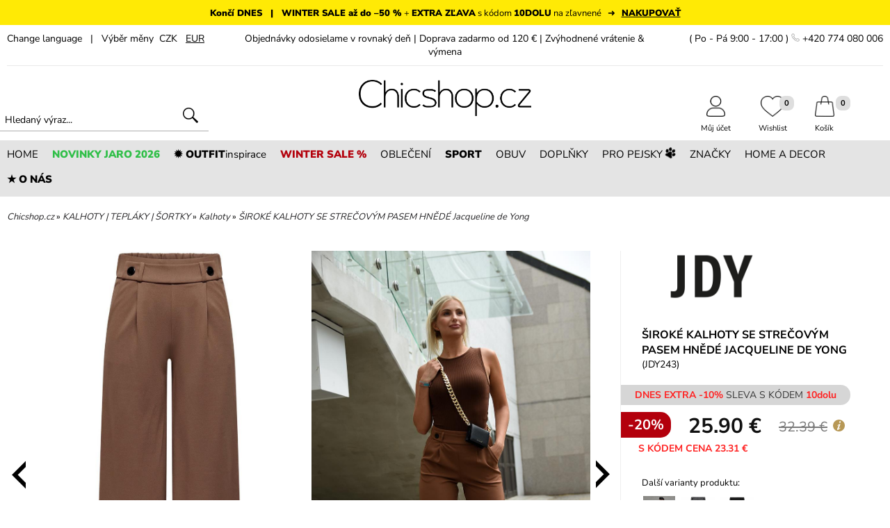

--- FILE ---
content_type: text/html; charset=utf-8
request_url: https://www.chicshop.cz/siroke-kalhoty-se-strecovym-pasem-hnede-jacqueline-de-yong_mena-eur
body_size: 27815
content:
<!DOCTYPE html>
<html lang="cs">
<head>
<meta charset="UTF-8" />
<base href="https://www.chicshop.cz/" />
<!-- START META-DATA //-->
<!-- encoding web //-->
<meta http-equiv="Content-language" content="cs" />
<meta http-equiv="content-style-type" content="text/css" />
<meta http-equiv="content-script-type" content="text/javascript" />
<!-- cache control //-->
<meta http-equiv="Cache-Control" content="public, max-age=3600, must-revalidate" />
<meta http-equiv="Pragma" content="public" />
<!-- browser specific features //-->
<meta http-equiv="imagetoolbar" content="no" />
<meta http-equiv="X-UA-Compatible" content="IE=edge,chrome=1" />
<meta name="MSSmartTagsPreventParsing" content="TRUE" />
<meta name="autosize" content="off" />
<meta name="resource-type" content="document" />
<meta name="SKYPE_TOOLBAR" content="SKYPE_TOOLBAR_PARSER_COMPATIBLE" />
<meta name="viewport" content="width=1200,initial-scale=1,user-scalable=yes" />
<meta name="apple-mobile-web-app-capable" content="yes" />
<meta name="mobile-web-app-capable" content="yes" />
<!-- robots searching //-->
<meta name="p:domain_verify" content="bc6d903ad50b91e84de8fe20f1e54cdc" />
<meta name="seznam-wmt" content="0Maw74dbVFeoCoI3ZbKzloNhPIcemu0b" />
<meta name="robots" content="index,follow" />
<meta name="googlebot" content="index,follow,snippet,archive" />
<meta name="robots" content="max-snippet:50, max-image-size:large, max-image-preview:large" />
<!-- web specific features //-->
<meta name="author" content="Lagarto.cz 2016" xml:lang="cs" lang="cs" />
<meta name="description" content="široké dámské kalhoty se strečovým pasem a kapsami" />
<meta name="revision" content="2.0" />
<meta name="keywords" content="elegantní kalhoty, dámské elegantní kalhoty, široké elegantní kalhoty, společenské kalhoty, " />
<!-- END META-DATA //-->
<title>elegantní široké kalhoty hnědé | Chicshop.cz</title>
<meta http-equiv="content-language" content="cs" />
<link rel="shortcut icon" href="./favicon.ico" />
<link rel="canonical" href="https://www.chicshop.cz/damske-kalhoty/kalhoty-damske/siroke-kalhoty-se-strecovym-pasem-hnede-jacqueline-de-yong" />
<script type="text/javascript" src="./js/jquery-3.7.1.min.js"></script>
<script type="text/javascript" src="./js/jquery-migrate-1.4.1.min.js"></script>
<!-- Start cookieyes banner //-->
<!--<script id="cookieyes" type="text/javascript" src="https://cdn-cookieyes.com/client_data/10790c976d58aef2de982861/script.js" async></script>//-->
<!--<script type="text/javascript" src="https://cdn.jsdelivr.net/npm/cookie-bar/cookiebar-latest.min.js?theme=momh&customize=1&tracking=1&thirdparty=1&always=1&showNoConsent=1&showPolicyLink=1&top=1&scrolling=1&refreshPage=1"></script>//-->
<!--<script type="text/javascript" src="./js/cookieconsent.min.js"></script>
<script type="text/javascript">
 /* <![CDATA[ */
 window.cookieconsent_options = {"message":"Tento web používá cookies. Přečtěte si více o záměru jejich použití a změně nastavení ve svém prohlížeči.","dismiss":"OK","learnMore":"Více informací","link":"https://www.chicshop.cz/ochrana-osobnich-udaju","theme":"dark-floating","size":"left"};
 /* ]]> */
</script>
//-->
<!-- End cookieyes banner //-->
<script type="text/javascript" src="./js/simplebar.min.js"></script>
<meta property='og:title' content='ŠIROKÉ KALHOTY SE STREČOVÝM PASEM HNĚDÉ Jacqueline de Yong' />
<meta property='og:description' content='Chicshop.cz Ti přináší žhavé novinky ze světa modních trendů. Kvalitní dámskou módu i módní doplňky, si můžeš snadno nakoupit online.' />
<meta property='og:site_name' content='chicshop.cz' />
<meta property='og:url' content='https://www.chicshop.cz/siroke-kalhoty-se-strecovym-pasem-hnede-jacqueline-de-yong' />
<meta property='og:image' content='https://www.chicshop.cz/foto_produkty/p8242/facebook/siroke-kalhoty-se-strecovym-pasem-hnede-jacqueline-de-yong.jpg' />
<meta property='product:price:amount' content='623' />
<meta property='product:price:condition' content='nové' />
<meta property='product:price:availability' content='skladem' />
<meta property='product:price:currency' content='CZK' />
<meta property='product:retailer_item_id' content='8242' />
<meta property='product:brand' content='JDY' />
<meta property='og:type' content='product' />
<meta property='fb:admins' content='1387021050' />
<link media="all" rel="stylesheet" type="text/css" href="./css/page.css?ver=8" title="GraphicBlue" />
<style type="text/css">@import "./js/jquery-ui.min.css";</style>
<style type="text/css">@import "./css/autocomplete.css";</style>
<style type="text/css">@import "./highslide/highslide.css";</style>
<style type="text/css">@import "./css/simplebar.min.css";</style>
<script type="application/ld+json">
    {
      "@context": "https://schema.org/",
      "@type": "Product",
      "name": "ŠIROKÉ KALHOTY SE STREČOVÝM PASEM HNĚDÉ Jacqueline de Yong",
      "image": [
        "https://www.chicshop.cz/foto_produkty/p8242/siroke-kalhoty-se-strecovym-pasem-hnede-jacqueline-de-yong.jpg",
        "https://www.chicshop.cz/foto_produkty/p8242/siroke-kalhoty-se-strecovym-pasem-hnede-jacqueline-de-yong_2.jpg",
        "https://www.chicshop.cz/foto_produkty/p8242/siroke-kalhoty-se-strecovym-pasem-hnede-jacqueline-de-yong_3.jpg",
        "https://www.chicshop.cz/foto_produkty/p8242/siroke-kalhoty-se-strecovym-pasem-hnede-jacqueline-de-yong_4.jpg",
        "https://www.chicshop.cz/foto_produkty/p8242/siroke-kalhoty-se-strecovym-pasem-hnede-jacqueline-de-yong_5.jpg",
        "https://www.chicshop.cz/foto_produkty/p8242/siroke-kalhoty-se-strecovym-pasem-hnede-jacqueline-de-yong_6.jpg",
        "https://www.chicshop.cz/foto_produkty/p8242/siroke-kalhoty-se-strecovym-pasem-hnede-jacqueline-de-yong_7.jpg",
        "https://www.chicshop.cz/foto_produkty/p8242/siroke-kalhoty-se-strecovym-pasem-hnede-jacqueline-de-yong_8.jpg",
        "https://www.chicshop.cz/foto_produkty/p8242/siroke-kalhoty-se-strecovym-pasem-hnede-jacqueline-de-yong_9.jpg",
        "https://www.chicshop.cz/foto_produkty/p8242/siroke-kalhoty-se-strecovym-pasem-hnede-jacqueline-de-yong_10.jpg",
        "https://www.chicshop.cz/foto_produkty/p8242/siroke-kalhoty-se-strecovym-pasem-hnede-jacqueline-de-yong_12.jpg",
        "https://www.chicshop.cz/foto_produkty/p8242/siroke-kalhoty-se-strecovym-pasem-hnede-jacqueline-de-yong_13.jpg"
      ],
      "gtin13": "5715107547260",
      "aggregateRating": {
        "@type": "AggregateRating",
        "ratingValue": 5,
        "reviewCount": 1
      },
      "description": "d&aacute;msk&eacute; &scaron;irok&eacute; kalhoty v hněd&eacute; barvě	BESTSELLER značky JDY&nbsp;	středně vysok&yacute; pas na gumu	velmi př&iacute;jemn&yacute; a nemačkav&yacute; materi&aacute;l	jemn&eacute; nařasen&iacute; v předn&iacute; č&aacute;sti pasu	rovn&yacute; a &scaron;irok&yacute; střih nohavic	bez zap&iacute;n&aacute;n&iacute;	kapsy: 2x bočn&iacute; voln&eacute;	d&iacute;ky přidan&eacute;mu elastanu je materi&aacute;l př&iacute;jemně pružn&yacute; a přizpůsob&iacute; se tělu	v nab&iacute;dce jsou tři d&eacute;lky &ndash; 30 (zkr&aacute;cen&aacute;), 32 (klasick&aacute;) a 34 (prodloužen&aacute;)	modelka vel. M/34&nbsp;&ndash; 176 cm, (86-63-96)",
      "mpn": "JDY243",
      "brand": {
        "@type": "Brand",
        "name": "JDY"
      },
      "seller": {
        "@type": "Organization",
        "name": "Chicshop.cz"
      },
      "offers": {
        "@type": "Offer",
        "url": "https://www.chicshop.cz/",
        "itemCondition": "https://schema.org/NewCondition",
        "availability": "https://schema.org/InStock",
        "priceValidUntil": "2026-01-21",
        "price": 623,
        "priceCurrency": "CZK",
        "shippingDetails": {
          "@type": "OfferShippingDetails",
          "shippingRate": {
            "@type": "MonetaryAmount",
            "value": 69,
            "currency": "CZK"
          },
          "shippingDestination": {
            "@type": "DefinedRegion",
            "addressCountry": [ "CS", "SK" ]
          },
          "deliveryTime": {
            "@type": "ShippingDeliveryTime",
            "handlingTime": {
              "@type": "QuantitativeValue",
              "minValue": 0,
              "maxValue": 1,
              "unitCode": "DAY"
            },
            "transitTime": {
              "@type": "QuantitativeValue",
              "minValue": 1,
              "maxValue": 5,
              "unitCode": "DAY"
            }
          }
        },
        "hasMerchantReturnPolicy": {
          "@type": "MerchantReturnPolicy",
          "applicableCountry": "CS",
          "returnPolicyCategory": "https://schema.org/MerchantReturnFiniteReturnWindow",
          "merchantReturnDays": 14,
          "returnMethod": "https://schema.org/ReturnByMail",
          "returnFees": "https://schema.org/FreeReturn"
        }
      }
    }
</script>
<style type="text/css">@import "./css/slick.css";</style>
<style type="text/css">@import "./css/slick-theme.css";</style>
<!--<link href="https://fonts.googleapis.com/css2?family=Nunito+Sans:wght@300;400;700;900&family=Nothing+You+Could+Do&display=fallback" rel="preload stylesheet" crossorigin="anonymous" />//-->
<script type="text/javascript">
/* <![CDATA[ */
  document.oncontextmenu=function anonymous() { return false; }
  document.onselectstart=function anonymous() { return false; }
  document.ondragstart=function anonymous() { return false; }
/* ]]> */
</script>
<!-- Google Consent Mode //-->
<script type="text/javascript">
/* <![CDATA[ */
  //window.dataLayer = window.dataLayer || [];
  //function gtag() { dataLayer.push(arguments); }
  //gtag('consent', 'default', { ad_storage: 'denied', analytics_storage: 'denied', functionality_storage: 'denied', personalization_storage: 'denied', security_storage: 'granted', wait_for_update: 2000 });
  //gtag('set', 'ads_data_redaction', true);
/* ]]> */
</script>
<!-- Google conversion ecomm //-->
<script type="text/javascript">
/* <![CDATA[ */
  window.dataLayer = window.dataLayer || [];
  dataLayer.push({ google_tag_params: { ecomm_pagetype: "product", ecomm_prodid: ["8242"], ecomm_totalvalue: "514.88" }});
/* ]]> */
</script>
<!-- Cookies Pro-idea.cz //-->
<script type="text/javascript">
/* <![CDATA[ */
 (function (d, t, k) {
   var s = d.getElementsByTagName(t)[0], a = d.createElement(t)
   a.async = true;
   a.src = '//cookies.pro-idea.cz/scripts/'+k+'/cc.js'
   s.parentNode.insertBefore(a, s)
 })(document, 'script', 'QPXQLM9D-3XOLR0G2UAD4AF-MTZ8ITZS');
/* ]]> */
</script>
<!-- Google Tag Manager //-->
<script type="text/javascript">
/* <![CDATA[ */
  (function(w,d,s,l,i){w[l]=w[l]||[];w[l].push({'gtm.start':
  new Date().getTime(),event:'gtm.js'});var f=d.getElementsByTagName(s)[0],
  j=d.createElement(s),dl=l!='dataLayer'?'&l='+l:'';j.async=true;j.src='https://www.googletagmanager.com/gtm.js?id='+i+dl;f.parentNode.insertBefore(j,f);
  })(window,document,'script','dataLayer','GTM-KKN95N');
/* ]]> */
</script>
<!-- Ecomail starts //-->
<script type="text/javascript">
  ;(function(p,l,o,w,i,n,g){if(!p[i]){p.GlobalSnowplowNamespace=p.GlobalSnowplowNamespace||[];
  p.GlobalSnowplowNamespace.push(i);p[i]=function(){(p[i].q=p[i].q||[]).push(arguments)
  };p[i].q=p[i].q||[];n=l.createElement(o);g=l.getElementsByTagName(o)[0];n.async=1;
  n.src=w;g.parentNode.insertBefore(n,g)}}(window,document,"script","//d70shl7vidtft.cloudfront.net/ecmtr-2.4.2.js","ecotrack"));
  window.ecotrack('newTracker', 'cf', 'd2dpiwfhf3tz0r.cloudfront.net', { appId: 'chicshopcz' });
  window.ecotrack('setUserIdFromLocation', 'ecmid');
  window.ecotrack('trackPageView');
  window.ecotrack('trackStructEvent', 'ECM_PRODUCT_VIEW', '8242');
  window.ecotrack('trackStructEvent','product','detail-produkt','8242','product_name','ŠIROKÉ KALHOTY SE STREČOVÝM PASEM HNĚDÉ Jacqueline de Yong');
  window.ecotrack('trackUnstructEvent', { schema: '', data: { action: 'Basket', products: []}});

</script>
<!-- Facebook Pixel Code //-->
<script type="text/javascript">
!function(f,b,e,v,n,t,s){if(f.fbq)return;n=f.fbq=function(){n.callMethod?
n.callMethod.apply(n,arguments):n.queue.push(arguments)};if(!f._fbq)f._fbq=n;
n.push=n;n.loaded=!0;n.version='2.0';n.queue=[];t=b.createElement(e);t.async=!0;
t.src=v;s=b.getElementsByTagName(e)[0];s.parentNode.insertBefore(t,s)}(window,
document,'script','https://connect.facebook.net/en_US/fbevents.js');
fbq('init', '629281220518522');
fbq('track', 'PageView');
fbq('track', 'ViewContent', { content_type: 'product', content_ids: ['8242'], content_name: 'ŠIROKÉ KALHOTY SE STREČOVÝM PASEM HNĚDÉ Jacqueline de Yong', content_category: 'Kalhoty', value: 779, currency: 'CZK' }, {eventID: 'mVLzCaQGbbiPxobh-1768993737'});
</script>
<!-- End Facebook Pixel Code //-->
<!-- Glami piXel Code //-->
<script type="text/javascript">
(function(f, a, s, h, i, o, n) {f['GlamiTrackerObject'] = i;
f[i]=f[i]||function(){(f[i].q=f[i].q||[]).push(arguments)};o=a.createElement(s),
n=a.getElementsByTagName(s)[0];o.async=1;o.src=h;n.parentNode.insertBefore(o,n)
})(window, document, 'script', '//www.glami.sk/js/compiled/pt.js', 'glami');
glami('create', 'AF690A40FDB0A1E1EDE5B8960403AF06', 'sk');
glami('track', 'PageView');
glami('track', 'ViewContent', { item_ids: ['8242'], product_names: ['ŠIROKÉ KALHOTY SE STREČOVÝM PASEM HNĚDÉ Jacqueline de Yong'], content_type: 'product' });
</script>
<!-- End Glami piXel Code //-->
<!-- Smartsupp Live Chat script //-->
<script type="text/javascript" data-cookieyes="cookieyes-functional">
var _smartsupp = _smartsupp || {};
_smartsupp.key = 'f509babd5ea361b72b528971848b6f90ad682bf8';
window.smartsupp||(function(d) {
	var s,c,o=smartsupp=function(){ o._.push(arguments)};o._=[];
	s=d.getElementsByTagName('script')[0];c=d.createElement('script');
	c.type='text/javascript';c.charset='utf-8';c.async=true;
	c.src='//www.smartsuppchat.com/loader.js?';s.parentNode.insertBefore(c,s);
})(document);
</script>
<!-- End Smartsupp Live Chat script //-->
</head>
<body id="body">
<!-- Google Tag Manager (noscript) -->
<noscript><iframe src="https://www.googletagmanager.com/ns.html?id=GTM-KKN95N" height="0" width="0" style="display:none;visibility:hidden"></iframe></noscript>
<!-- End Google Tag Manager (noscript) -->
<div id="fb-root"></div>
<a name="z"></a>
 <!-- akce pruh //-->
 <div class="lista_akce1" style="cursor:pointer;min-height:36px;color:#000000;background-color:#ffea05;text-align:center;text-decoration:none;font-weight:normal;font-style:normal;font-size:13px;letter-spacing:0px" onclick="javascript:window.location.href='https://www.chicshop.cz/produkty-slevy_strana-1';return false">
  <div class="lista_akce2" style="padding:10px 0px 4px 0px;">
   <span><strong style="font-weight:900;">Končí DNES&nbsp; &nbsp;|&nbsp; &nbsp;WINTER SALE až do –50 %</strong> + <strong style="font-weight:900;">EXTRA ZĽAVA</strong> s kódom <strong style="font-weight:900;">10DOLU</strong> na zľavnené&nbsp; &nbsp;➜&nbsp; &nbsp;<u><strong style="font-weight:900;">NAKUPOVAŤ</strong></u>  <span id="vysledek_odp"></span></span>  </div>
 </div>
 <div class="clear"></div>

 <!-- top pruh //-->
 <div id="top_pruh1">
  <div id="top_pruh2">
   <div id="top_pruh3">
    <div id="top_pruh4">
     <div id="menu4_mobile">
      <a href="" title="menu" onClick="zobrazSkryj('main_menu1'); return false"><img src="./grafika/menu_ikona.jpg" alt="menu" id="mob_menu_ikon" border="0" /></a>
     </div>
     <div id="top_pruh5">
      <div class="preklad_menu" id="lang_divs">
       <div class="change_language_bar_in">To translate our pages please use the Google Translate:<br />
        <div class="google_translate">
         <div id='google_translate_element'>
         <script type='text/javascript' language='JavaScript'>
         <!--
         function googleTranslateElementInit() {new google.translate.TranslateElement({ pageLanguage: 'cs' }, 'google_translate_element'); }
         //-->
         </script>
         </div>
        </div>
       </div>
      </div>
      <a href="" title="jazyk" class="pruh_link3" onclick="zobrazSkryj('lang_divs'); return false">Change&nbsp;language</a> &nbsp; | &nbsp; Výběr měny      &nbsp;<a class="pruh_link3" title="CZK | Chicshop" href="siroke-kalhoty-se-strecovym-pasem-hnede-jacqueline-de-yong_mena-czk">CZK</a>&nbsp;
      &nbsp;<a class="pruh_link2" title="EUR | Chicshop" href="siroke-kalhoty-se-strecovym-pasem-hnede-jacqueline-de-yong_mena-eur">EUR</a>&nbsp;
     </div>
     <div id="top_pruh7">Objednávky odosielame v rovnaký deň | Doprava zadarmo od 120 € | Zvýhodnené vrátenie & výmena</div>
     <div id="top_pruh6">( Po - Pá 9:00 - 17:00 ) <img src="./grafika/symbol_telefon.png" alt="phone" border="0" style="width:12px;height:auto;"> +420 774 080 006</div>
     <div class="clear"></div>
    </div>
   </div>
  </div>
 </div>
 <!-- header //-->
 <div id="top1">
  <div id="top2">
   <div id="top3">
    <div id="top4">
     <div id="top_search1">
      <div id="top_search2">
       <form action="vyhledavani" method="post" enctype="multipart/form-data" name="form" accept-charset="UTF-8" id="hledame">
  	    <input id="search" class="hledej" type="text" name="hledej" placeholder="Hledaný výraz..." value="" />
        <input type="image" src="./grafika/lupa2.png" alt="Odeslat" style="width:22px;" />
       </form>
      </div>
     </div>
    </div>
    <div id="top5">
     <!--<div id="darky-ikona" onclick="javascript:window.location.href='darek-pro-ni_strana-1'"></div>//-->
     <a title='Chicshop' class="soc_site" href='https://www.chicshop.cz'><img src='./grafika/logo.png' class="logo" id="top_logo" alt='Chicshop' border='0' /></a>
    </div>
    <div id="top6">
     <div id="kos-drop-down" class="kos-drop1">
      <div class="kos-drop2">
       <img class="kos-drop5" src="./grafika/kosik-drop2.svg" alt="kos" border="0" />
       <div class="kos-drop4" onclick='javascript:window.location.href="pokladna"'><strong class="kos-drop6">Do pokladny</strong></div>
       <div class="kos-drop3">Přidáno do košíku<br /><strong id="kos-drop-down-name"></strong></div>
       <div class="clear"></div>
      </div>
     </div>
     <div id="kos-print-down" style="display:none;z-index:11000;"></div>
     <div id="top6x">
       <div id="top-ikon31">
        <div id="top-ikon32">
         <a id="top-kos-print-sel" class="top-ikon-link" href="pokladna"><div class="top-ikon-count1"><div class="top-ikon-count2"><span id="kos_num">0</span></div></div><img src="./grafika/kosik.png" alt="Košík" border="0" class="top-ikons" /><br />Košík</a>
        </div>
       </div>
       <div id="top-ikon21">
        <div id="top-ikon22">
         <a class="top-ikon-link" href="wishlist"><div class="top-ikon-count1"><div class="top-ikon-count2"><span id="wish_ajax_stav">0</span></div></div><img src="./grafika/wishlist.png" alt="Můj Wishlist" border="0" class="top-ikons" /><br />Wishlist</a>
        </div>
       </div>
       <div id="top-ikon11">
        <div id="top-ikon12">
         <a class="top-ikon-link" href="zakaznik"><img src="./grafika/muj-ucet.png" alt="Uživatelský účet zákazníka" border="0" class="top-ikons" /><br />Můj účet</a>
        </div>
       </div>
      <div class="clear"></div>
     </div>
    </div>
    <div class="clear"></div>
   </div>
  </div>
 </div> <!-- menu //-->
 <div id="menu1">
  <div id="menu2">
   <div id="menu3">
    <div id="menu4">
     <div class='menu5' onclick="javascript:window.location.href='';return false" onMouseOver="zobrazDiv('div_menu1');skryjDiv('div_menu2');skryjDiv('div_menu3');skryjDiv('div_menu4');skryjDiv('div_menu5');skryjDiv('div_menu6');skryjDiv('div_menu7');skryjDiv('div_menu8');return false"><div class='menu6'>HOME</div></div>
     <div class='menu5' style="color:#31bf49;" onclick="javascript:window.location.href='produkty-novinky_strana-1';return false"><div class='menu6'><strong style="font-weight:900;">NOVINKY JARO 2026</strong></div></div>
     <div class='menu5' onclick="javascript:window.location.href='outfity';return false"><div class='menu6'><strong style="font-weight:900;">✹ OUTFIT</strong>inspirace</div></div>
     <div class='menu5' style="color:#b3010c;" onclick="javascript:window.location.href='produkty-slevy_strana-1';return false"><div class='menu6'><strong style="font-weight:900;">WINTER SALE %</strong></div></div>
     <div class='menu5' onclick="javascript:window.location.href='damska-kolekce_strana-1';return false" onMouseOver="skryjDiv('div_menu1');zobrazDiv('div_menu2');skryjDiv('div_menu3');skryjDiv('div_menu4');skryjDiv('div_menu5');skryjDiv('div_menu6');skryjDiv('div_menu7');skryjDiv('div_menu8');return false"><div class='menu6'>OBLEČENÍ</div></div>
     <div class='menu5' onclick="javascript:window.location.href='sportovni-obleceni-damske';return false"><div class='menu6'><strong style="font-weight:900;">SPORT</strong></div></div>
     <div class='menu5' onclick="javascript:window.location.href='obuv_strana-1';return false" onMouseOver="skryjDiv('div_menu1');skryjDiv('div_menu2');zobrazDiv('div_menu3');skryjDiv('div_menu4');skryjDiv('div_menu5');skryjDiv('div_menu6');skryjDiv('div_menu7');skryjDiv('div_menu8');return false"><div class='menu6'>OBUV</div></div>
     <div class='menu5' onclick="javascript:window.location.href='modni-doplnky_strana-1';return false" onMouseOver="skryjDiv('div_menu1');skryjDiv('div_menu2');skryjDiv('div_menu3');skryjDiv('div_menu4');zobrazDiv('div_menu5');skryjDiv('div_menu6');skryjDiv('div_menu7');skryjDiv('div_menu8');return false"><div class='menu6'>DOPLŇKY</div></div>
     <div class='menu5' onclick="javascript:window.location.href='pro-pejsky_strana-1';return false" onMouseOver="skryjDiv('div_menu1');skryjDiv('div_menu2');skryjDiv('div_menu3');skryjDiv('div_menu4');skryjDiv('div_menu5');skryjDiv('div_menu6');skryjDiv('div_menu7');zobrazDiv('div_menu8');return false"><div class='menu6'>PRO PEJSKY <img src='./grafika/tlapicka.png' alt='tlapka' border='0' style='height:15px;transform:rotate(30deg);' /></div></div>
     <div class='menu5' onclick="javascript:window.location.href='znacky-vypis';return false" onMouseOver="skryjDiv('div_menu1');skryjDiv('div_menu2');skryjDiv('div_menu3');skryjDiv('div_menu4');skryjDiv('div_menu5');zobrazDiv('div_menu6');skryjDiv('div_menu7');skryjDiv('div_menu8');return false"><div class='menu6'>ZNAČKY</div></div>
     <div class='menu5' onclick="javascript:window.location.href='design_strana-1';return false" onMouseOver="skryjDiv('div_menu1');skryjDiv('div_menu2');skryjDiv('div_menu3');skryjDiv('div_menu4');skryjDiv('div_menu5');skryjDiv('div_menu6');zobrazDiv('div_menu7');skryjDiv('div_menu8');return false"><div class='menu6'>HOME A DECOR</div></div>
     <div class='menu5' onclick="javascript:window.location.href='nas-pribeh';return false"><div class='menu6'><strong style="font-weight:900;">★ O NÁS</strong></div></div>
     <div class="clear"></div></div>
<div class='ipad_menu_div0' id='div_menu1' onMouseOut="skryjDiv('div_menu1');" onMouseOver="zobrazDiv('div_menu1');"><div class='ipad_menu_div1'><div class='ipad_menu_padding2'><div class='ipad_menu_padding3'><div class="ipad_menu_itos"><strong style="font-size:16px;">KONTAKT</strong></div><div class="ipad_menu_itos"><a class="ipad_mob_men0" title="Kontaktujte nás | Chicshop" href="kontakt">Kontaktujte nás</a></div>
<div class="ipad_menu_itos"><a class="ipad_mob_men0" title="Obchodní podmínky | Chicshop" href="obchodni-podminky">Obchodní podmínky</a></div>
<div class="ipad_menu_itos"><a class="ipad_mob_men0" title="Ochrana osobních údajů | Chicshop" href="ochrana-osobnich-udaju">Ochrana osobních údajů</a></div>
<div class="ipad_menu_itos"><a class="ipad_mob_men0" title="Shop a výdejna Teplice | Chicshop" href="damske-obleceni-teplice-chicshop">Shop a výdejna Teplice</a></div>
<br />
<div class="ipad_menu_itos"><strong style="font-size:16px;">STARÁME SE O VÁS</strong></div><div class="ipad_menu_itos"><a class="ipad_mob_men0" title="Časté otázky | Chicshop" href="caste-otazky">Časté otázky</a></div>
<div class="ipad_menu_itos"><a class="ipad_mob_men0" title="Péče o produkty | Chicshop" href="pece-o-produkty">Péče o produkty</a></div>
<div class="ipad_menu_itos"><a class="ipad_mob_men0" title="Reklamace | Chicshop" href="reklamace">Reklamace</a></div>
<div class="ipad_menu_itos"><a class="ipad_mob_men0" title="Velikosti a měření | Chicshop" href="velikosti">Velikosti a měření</a></div>
<div class="ipad_menu_itos"><a class="ipad_mob_men0" title="Vrácení a výměna | Chicshop" href="vraceni-a-vymena">Vrácení a výměna</a></div>
<br />
<div class="ipad_menu_itos"><strong style="font-size:16px;">O NÁS</strong></div><div class="ipad_menu_itos"><a class="ipad_mob_men0" title="Blogerky / Influencerky | Chicshop" href="blogerky-influencerky">Blogerky / Influencerky</a></div>
<div class="ipad_menu_itos"><a class="ipad_mob_men0" title="Fotomodelky | Chicshop" href="fotomodelka">Fotomodelky</a></div>
<div class="ipad_menu_itos"><a class="ipad_mob_men0" title="CHICnovinky | Chicshop" href="novinky-na-chicshop">CHICnovinky</a></div>
<div class="ipad_menu_itos"><a class="ipad_mob_men0" title="VOLNÁ MÍSTA | Chicshop" href="nabidka-prace-teplice">VOLNÁ MÍSTA</a></div>
<div class="ipad_menu_itos"><a class="ipad_mob_men0" title="DÁRKOVÉ POUKAZY | Chicshop" href="darkove-poukazy">DÁRKOVÉ POUKAZY</a></div></div>
<div class="ipad_menu_padding4"><a href='banner-akce-7444' title='oteviracka'><img src='./banner/img7444.webp' border='0' class='banner_menu1' alt='oteviracka' /></a>
</div><div class='cistic'></div></div></div></div><div class='ipad_menu_div0' id='div_menu2' onMouseOut="skryjDiv('div_menu2');" onMouseOver="zobrazDiv('div_menu2');"><div class='ipad_menu_div1'><div class='ipad_menu_padding2'><div class='ipad_menu_padding3'><div class="ipad_menu_itos">&nbsp;<a class="ipad_mob_men1" title="Oblečení | Chicshop" href="damska-kolekce_strana-1"><strong style="font-size:15px;">Oblečení - Vše</strong></a></div>
<table border="0" cellpadding="5" cellspacing="0"><tr>
<td width="280" align="left" valign="top">
<div class="ipad_menu_itos" style="padding-top:17px;"><a class="ipad_mob_men1" title="LACLÁČE A OVERALY | Chicshop" href="damska-kolekce/laclace_strana-1"><strong style="font-size:15px;">LACLÁČE A OVERALY</strong></a></div>
<div class="ipad_menu_itos" style="padding-top:17px;"><a class="ipad_mob_men1" title="BUNDY | KABÁTY | VESTY | Chicshop" href="damska-kolekce/bundy-kabaty-saka_strana-1"><strong style="font-size:15px;">BUNDY | KABÁTY | VESTY</strong></a></div>
<div class="ipad_menu_itos"><a class="ipad_mob_men2" title="Saka a blejzry | Chicshop" href="damska-kolekce/bundy-kabaty-saka/saka-blejzry_strana-1">&nbsp;&bull;&nbsp;&nbsp;Saka a blejzry</a></div>
<div class="ipad_menu_itos"><a class="ipad_mob_men2" title="Podzimní a jarní bundy | Chicshop" href="damska-kolekce/bundy-kabaty-saka/podzimni-jarni-bundy_strana-1">&nbsp;&bull;&nbsp;&nbsp;Podzimní a jarní bundy</a></div>
<div class="ipad_menu_itos"><a class="ipad_mob_men2" title="Dámské vesty | Chicshop" href="damska-kolekce/bundy-kabaty-saka/damske-vesty_strana-1">&nbsp;&bull;&nbsp;&nbsp;Dámské vesty</a></div>
<div class="ipad_menu_itos"><a class="ipad_mob_men2" title="Podzimní a jarní kabáty | Chicshop" href="damska-kolekce/bundy-kabaty-saka/damske-kabaty_strana-1">&nbsp;&bull;&nbsp;&nbsp;Podzimní a jarní kabáty</a></div>
<div class="ipad_menu_itos"><a class="ipad_mob_men2" title="Kožené bundy | Křiváky | Chicshop" href="damska-kolekce/bundy-kabaty-saka/krivaky-kozene-bundy_strana-1">&nbsp;&bull;&nbsp;&nbsp;Kožené bundy | Křiváky</a></div>
<div class="ipad_menu_itos"><a class="ipad_mob_men2" title="Zimní a péřové bundy | Chicshop" href="damska-kolekce/bundy-kabaty-saka/perove-zimni-bundy_strana-1">&nbsp;&bull;&nbsp;&nbsp;Zimní a péřové bundy</a></div>
<div class="ipad_menu_itos"><a class="ipad_mob_men2" title="Zimní kabáty | Chicshop" href="damska-kolekce/bundy-kabaty-saka/damske-zimni-kabaty_strana-1">&nbsp;&bull;&nbsp;&nbsp;Zimní kabáty</a></div>
<div class="ipad_menu_itos"><a class="ipad_mob_men2" title="Dámská ponča a peleríny | Chicshop" href="damska-kolekce/bundy-kabaty-saka/ponca_strana-1">&nbsp;&bull;&nbsp;&nbsp;Dámská ponča a peleríny</a></div>
<div class="ipad_menu_itos" style="padding-top:17px;"><a class="ipad_mob_men1" title="KALHOTOVÉ KOSTÝMY A SETY | Chicshop" href="damska-kolekce/kalhotove-kostymy-sety_strana-1"><strong style="font-size:15px;">KALHOTOVÉ KOSTÝMY A SETY</strong></a></div>
<div class="ipad_menu_itos" style="padding-top:17px;"><a class="ipad_mob_men1" title="MIKINY A SVETRY | Chicshop" href="damska-kolekce/mikiny-svetry_strana-1"><strong style="font-size:15px;">MIKINY A SVETRY</strong></a></div>
<div class="ipad_menu_itos"><a class="ipad_mob_men2" title="Mikiny | Chicshop" href="damska-kolekce/mikiny-svetry/mikiny_strana-1">&nbsp;&bull;&nbsp;&nbsp;Mikiny</a></div>
<div class="ipad_menu_itos"><a class="ipad_mob_men2" title="Svetry | Chicshop" href="damska-kolekce/mikiny-svetry/svetry-damske_strana-1">&nbsp;&bull;&nbsp;&nbsp;Svetry</a></div>
</td><td width="280" align="left" valign="top">
<div class="ipad_menu_itos" style="padding-top:17px;"><a class="ipad_mob_men1" title="TEPLÁKOVÉ SOUPRAVY | Chicshop" href="damska-kolekce/damske-teplakove-soupravy_strana-1"><strong style="font-size:15px;">TEPLÁKOVÉ SOUPRAVY</strong></a></div>
<div class="ipad_menu_itos" style="padding-top:17px;"><a class="ipad_mob_men1" title="KALHOTY | TEPLÁKY | ŠORTKY | Chicshop" href="damska-kolekce/damske-kalhoty_strana-1"><strong style="font-size:15px;">KALHOTY | TEPLÁKY | ŠORTKY</strong></a></div>
<div class="ipad_menu_itos"><a class="ipad_mob_men2" title="Džíny | Chicshop" href="damska-kolekce/damske-kalhoty/damske-dziny_strana-1">&nbsp;&bull;&nbsp;&nbsp;Džíny</a></div>
<div class="ipad_menu_itos"><a class="ipad_mob_men2" title="Kalhoty | Chicshop" href="damska-kolekce/damske-kalhoty/kalhoty-damske_strana-1">&nbsp;&bull;&nbsp;&nbsp;Kalhoty</a></div>
<div class="ipad_menu_itos"><a class="ipad_mob_men2" title="Úpletové teplé kalhoty | Chicshop" href="damska-kolekce/damske-kalhoty/kalhoty-damske/upletove-kalhoty_strana-1">&nbsp;&bull;&nbsp;&nbsp;Úpletové teplé kalhoty</a></div>
<div class="ipad_menu_itos"><a class="ipad_mob_men2" title="Tepláky | Chicshop" href="damska-kolekce/damske-kalhoty/teplaky_strana-1">&nbsp;&bull;&nbsp;&nbsp;Tepláky</a></div>
<div class="ipad_menu_itos"><a class="ipad_mob_men2" title="Legíny | Chicshop" href="damska-kolekce/damske-kalhoty/leginy_strana-1">&nbsp;&bull;&nbsp;&nbsp;Legíny</a></div>
<div class="ipad_menu_itos"><a class="ipad_mob_men2" title="Kraťasy a šortky | Chicshop" href="damska-kolekce/damske-kalhoty/damske-sortky_strana-1">&nbsp;&bull;&nbsp;&nbsp;Kraťasy a šortky</a></div>
<div class="ipad_menu_itos" style="padding-top:17px;"><a class="ipad_mob_men1" title="TOPY | TRIČKA | KOŠILE | Chicshop" href="damska-kolekce/topy-tricka-tilka_strana-1"><strong style="font-size:15px;">TOPY | TRIČKA | KOŠILE</strong></a></div>
<div class="ipad_menu_itos"><a class="ipad_mob_men2" title="Trička | Chicshop" href="damska-kolekce/topy-tricka-tilka/damska-tricka_strana-1">&nbsp;&bull;&nbsp;&nbsp;Trička</a></div>
<div class="ipad_menu_itos"><a class="ipad_mob_men2" title="Tílka | Chicshop" href="damska-kolekce/topy-tricka-tilka/tilka_strana-1">&nbsp;&bull;&nbsp;&nbsp;Tílka</a></div>
<div class="ipad_menu_itos"><a class="ipad_mob_men2" title="Halenky a košile | Chicshop" href="damska-kolekce/topy-tricka-tilka/halenky_strana-1">&nbsp;&bull;&nbsp;&nbsp;Halenky a košile</a></div>
</td><td width="280" align="left" valign="top">
<br /><div class="ipad_menu_itos" style="padding-top:17px;"><a class="ipad_mob_men1" title="♂ NĚCO PRO MUŽE . . | Chicshop" href="damska-kolekce/neco-pro-muze_strana-1"><strong style="font-size:15px;">♂ NĚCO PRO MUŽE . .</strong></a></div>
<div class="ipad_menu_itos" style="padding-top:17px;"><a class="ipad_mob_men1" title="ŠATY | SUKNĚ | Chicshop" href="damska-kolekce/saty-a-sukne_strana-1"><strong style="font-size:15px;">ŠATY | SUKNĚ</strong></a></div>
<div class="ipad_menu_itos"><a class="ipad_mob_men2" title="Lněné šaty | Chicshop" href="damska-kolekce/saty-a-sukne/lnene-saty_strana-1">&nbsp;&bull;&nbsp;&nbsp;Lněné šaty</a></div>
<div class="ipad_menu_itos"><a class="ipad_mob_men2" title="Šaty | Chicshop" href="damska-kolekce/saty-a-sukne/saty_strana-1">&nbsp;&bull;&nbsp;&nbsp;Šaty</a></div>
<div class="ipad_menu_itos"><a class="ipad_mob_men2" title="Mikinové a teplákové šaty | Chicshop" href="damska-kolekce/saty-a-sukne/mikinove-a-teplakove-saty_strana-1">&nbsp;&bull;&nbsp;&nbsp;Mikinové a teplákové šaty</a></div>
<div class="ipad_menu_itos"><a class="ipad_mob_men2" title="Sukně | Chicshop" href="damska-kolekce/saty-a-sukne/sukne_strana-1">&nbsp;&bull;&nbsp;&nbsp;Sukně</a></div>
<div class="ipad_menu_itos" style="padding-top:17px;"><a class="ipad_mob_men1" title="KIMONA | TUNIKY | Chicshop" href="damska-kolekce/kimona-tuniky_strana-1"><strong style="font-size:15px;">KIMONA | TUNIKY</strong></a></div>
<div class="ipad_menu_itos" style="padding-top:17px;"><a class="ipad_mob_men1" title="LINGERIE | PLAVKY | Chicshop" href="damska-kolekce/lingerie-plavky_strana-1"><strong style="font-size:15px;">LINGERIE | PLAVKY</strong></a></div>
<div class="ipad_menu_itos"><a class="ipad_mob_men2" title="Plavky | Chicshop" href="damska-kolekce/lingerie-plavky/damske-plavky_strana-1">&nbsp;&bull;&nbsp;&nbsp;Plavky</a></div>
<div class="ipad_menu_itos"><a class="ipad_mob_men2" title="Podprsenky | Chicshop" href="damska-kolekce/lingerie-plavky/podrsenky_strana-1">&nbsp;&bull;&nbsp;&nbsp;Podprsenky</a></div>
<div class="ipad_menu_itos"><a class="ipad_mob_men2" title="Košilky | Chicshop" href="damska-kolekce/lingerie-plavky/kosilky_strana-1">&nbsp;&bull;&nbsp;&nbsp;Košilky</a></div>
<div class="ipad_menu_itos"><a class="ipad_mob_men2" title="Kalhotky | Chicshop" href="damska-kolekce/lingerie-plavky/kalhotky_strana-1">&nbsp;&bull;&nbsp;&nbsp;Kalhotky</a></div>
<div class="ipad_menu_itos" style="padding-top:17px;"><a class="ipad_mob_men1" title="PYŽAMA | Chicshop" href="damska-kolekce/damske-pyzamo_strana-1"><strong style="font-size:15px;">PYŽAMA</strong></a></div>
<div class="ipad_menu_itos" style="padding-top:17px;"><a class="ipad_mob_men1" title="DÁRKOVÉ POUKAZY | Chicshop" href="damska-kolekce/darkove-poukazy-obleceni_strana-1"><strong style="font-size:15px;">DÁRKOVÉ POUKAZY</strong></a></div>
</td></tr></table></div>
<div class="ipad_menu_padding4">
<a href='banner-akce-7369' title='triko'><img src='./banner/img7369.webp' border='0' class='banner_menu4' alt='triko' /></a>
</div>
<div class='cistic'></div></div></div></div><div class='ipad_menu_div0' id='div_menu3' onMouseOut="skryjDiv('div_menu3');" onMouseOver="zobrazDiv('div_menu3');"><div class='ipad_menu_div1'><div class='ipad_menu_padding2'><div class="ipad_menu_padding4"><a href='banner-akce-7380' title='valenky'><img src='./banner/img7380.webp' border='0' class='banner_menu1' alt='valenky' /></a>
</div><div class='ipad_menu_padding3x'><div class="ipad_menu_itos"><a class="ipad_mob_men2" title="Espadrilky | Chicshop" href="espadrilky_strana-1">&nbsp;&bull;&nbsp;&nbsp;Espadrilky</a></div><div class="ipad_menu_itos"><a class="ipad_mob_men2" title="Válenky | Chicshop" href="valenky_strana-1">&nbsp;&bull;&nbsp;&nbsp;Válenky</a></div><div class="ipad_menu_itos"><a class="ipad_mob_men2" title="Kotníková obuv | Chicshop" href="kotnikova-obuv_strana-1">&nbsp;&bull;&nbsp;&nbsp;Kotníková obuv</a></div><div class="ipad_menu_itos"><a class="ipad_mob_men2" title="Tenisky - sneakers | Chicshop" href="tenisky-sneakers_strana-1">&nbsp;&bull;&nbsp;&nbsp;Tenisky - sneakers</a></div><div class="ipad_menu_itos"><a class="ipad_mob_men2" title="Sandály | Žabky | Pantofle | Chicshop" href="damske-sandaly-zabky_strana-1">&nbsp;&bull;&nbsp;&nbsp;Sandály | Žabky | Pantofle</a></div><div class="ipad_menu_itos"><a class="ipad_mob_men2" title="Chlupaté pantofle | Chicshop" href="damska-kolekce/damske-sandaly-zabky/chlupate-pantofle_strana-1">&nbsp;&bull;&nbsp;&nbsp;Chlupaté pantofle</a></div>
<div class="ipad_menu_itos"><a class="ipad_mob_men2" title="Na podpatku | Chicshop" href="obuv-na-podpatku_strana-1">&nbsp;&bull;&nbsp;&nbsp;Na podpatku</a></div></div><div class='cistic'></div></div></div></div><div class='ipad_menu_div0' id='div_menu4' onMouseOut="skryjDiv('div_menu4');" onMouseOver="zobrazDiv('div_menu4');"><div class='ipad_menu_div1'><div class='ipad_menu_padding2'><div class='cistic'></div></div></div></div><div class='ipad_menu_div0' id='div_menu5' onMouseOut="skryjDiv('div_menu5');" onMouseOver="zobrazDiv('div_menu5');"><div class='ipad_menu_div1'><div class='ipad_menu_padding2'><div class='ipad_menu_padding3'><div class="ipad_menu_itos">&nbsp;<a class="ipad_mob_men1" title="Doplňky | Chicshop" href="modni-doplnky_strana-1"><strong style="font-size:15px;">Módní doplňky - Vše</strong></a></div>
<table border="0" cellpadding="5" cellspacing="0"><tr>
<td width="280" align="left" valign="top">
<div class="ipad_menu_itos" style="padding-top:17px;"><a class="ipad_mob_men1" title="BIŽUTERIE | Chicshop" href="damska-kolekce/bizuterie_strana-1"><strong style="font-size:15px;">BIŽUTERIE</strong></a></div>
<div class="ipad_menu_itos"><a class="ipad_mob_men2" title="Náramky | Chicshop" href="damska-kolekce/bizuterie/naramky_strana-1">&nbsp;&bull;&nbsp;&nbsp;Náramky</a></div>
<div class="ipad_menu_itos"><a class="ipad_mob_men2" title="Náramky přátelství | Chicshop" href="damska-kolekce/bizuterie/naramky-pratelstvi_strana-1">&nbsp;&bull;&nbsp;&nbsp;Náramky přátelství</a></div>
<div class="ipad_menu_itos"><a class="ipad_mob_men2" title="Prsteny | Chicshop" href="damska-kolekce/bizuterie/prsteny_strana-1">&nbsp;&bull;&nbsp;&nbsp;Prsteny</a></div>
<div class="ipad_menu_itos"><a class="ipad_mob_men2" title="Náhrdelníky | Chicshop" href="damska-kolekce/bizuterie/nahrdelniky_strana-1">&nbsp;&bull;&nbsp;&nbsp;Náhrdelníky</a></div>
<div class="ipad_menu_itos"><a class="ipad_mob_men2" title="Náušnice | Chicshop" href="damska-kolekce/bizuterie/nausnice_strana-1">&nbsp;&bull;&nbsp;&nbsp;Náušnice</a></div>
<div class="ipad_menu_itos"><a class="ipad_mob_men2" title="Přívěsky | Chicshop" href="damska-kolekce/bizuterie/privesky_strana-1">&nbsp;&bull;&nbsp;&nbsp;Přívěsky</a></div>
<div class="ipad_menu_itos"><a class="ipad_mob_men2" title="Nálepky a tetování | Chicshop" href="damska-kolekce/bizuterie/zlate-tetovani-nalepovaci-kaminky-na-oblicej_strana-1">&nbsp;&bull;&nbsp;&nbsp;Nálepky a tetování</a></div>
<div class="ipad_menu_itos"><a class="ipad_mob_men2" title="Kožešinové doplňky | Chicshop" href="damska-kolekce/bizuterie/kozesinove-doplnky_strana-1">&nbsp;&bull;&nbsp;&nbsp;Kožešinové doplňky</a></div>
<div class="ipad_menu_itos"><a class="ipad_mob_men2" title="Brože | Chicshop" href="damska-kolekce/bizuterie/broze_strana-1">&nbsp;&bull;&nbsp;&nbsp;Brože</a></div>
<div class="ipad_menu_itos" style="padding-top:17px;"><a class="ipad_mob_men1" title="POKRÝVKY HLAVY | Chicshop" href="damska-kolekce/pokryvky-hlavy_strana-1"><strong style="font-size:15px;">POKRÝVKY HLAVY</strong></a></div>
<div class="ipad_menu_itos"><a class="ipad_mob_men2" title="Balaklavy | Chicshop" href="damska-kolekce/pokryvky-hlavy/balaklavy_strana-1">&nbsp;&bull;&nbsp;&nbsp;Balaklavy</a></div>
<div class="ipad_menu_itos"><a class="ipad_mob_men2" title="Zimní čepice a kulichy | Chicshop" href="damska-kolekce/pokryvky-hlavy/damske-zimni-cepice_strana-1">&nbsp;&bull;&nbsp;&nbsp;Zimní čepice a kulichy</a></div>
<div class="ipad_menu_itos"><a class="ipad_mob_men2" title="Beanie čepice | Chicshop" href="damska-kolekce/pokryvky-hlavy/beanie-cepice_strana-1">&nbsp;&bull;&nbsp;&nbsp;Beanie čepice</a></div>
<div class="ipad_menu_itos"><a class="ipad_mob_men2" title="Doplňky do vlasů a šátky | Chicshop" href="damska-kolekce/pokryvky-hlavy/doplnky-do-vlasu_strana-1">&nbsp;&bull;&nbsp;&nbsp;Doplňky do vlasů a šátky</a></div>
<div class="ipad_menu_itos"><a class="ipad_mob_men2" title="Čelenky do vlasů | Chicshop" href="damska-kolekce/pokryvky-hlavy/doplnky-do-vlasu/celenky-do-vlasu_strana-1">&nbsp;&bull;&nbsp;&nbsp;Čelenky do vlasů</a></div>
<div class="ipad_menu_itos"><a class="ipad_mob_men2" title="Kšiltovky | Klobouky | Chicshop" href="damska-kolekce/pokryvky-hlavy/ksiltovky-klobouky_strana-1">&nbsp;&bull;&nbsp;&nbsp;Kšiltovky | Klobouky</a></div>
</td><td width="280" align="left" valign="top">
<div class="ipad_menu_itos" style="padding-top:17px;"><a class="ipad_mob_men1" title="KABELKY | BATOHY | PĚNĚŽENKY | Chicshop" href="damska-kolekce/damske-tasky-kabelky_strana-1"><strong style="font-size:15px;">KABELKY | BATOHY | PĚNĚŽENKY</strong></a></div>
<div class="ipad_menu_itos"><a class="ipad_mob_men2" title="Slaměné kabelky | Chicshop" href="damska-kolekce/damske-tasky-kabelky/slamene-kabelky_strana-1">&nbsp;&bull;&nbsp;&nbsp;Slaměné kabelky</a></div>
<div class="ipad_menu_itos"><a class="ipad_mob_men2" title="Kabelky | Chicshop" href="damska-kolekce/damske-tasky-kabelky/kabelky_strana-1">&nbsp;&bull;&nbsp;&nbsp;Kabelky</a></div>
<div class="ipad_menu_itos"><a class="ipad_mob_men2" title="Shopper kabelky | Chicshop" href="damska-kolekce/damske-tasky-kabelky/shopper-kabelky_strana-1">&nbsp;&bull;&nbsp;&nbsp;Shopper kabelky</a></div>
<div class="ipad_menu_itos"><a class="ipad_mob_men2" title="Plátěné tašky | Chicshop" href="damska-kolekce/damske-tasky-kabelky/platene-tasky_strana-1">&nbsp;&bull;&nbsp;&nbsp;Plátěné tašky</a></div>
<div class="ipad_menu_itos"><a class="ipad_mob_men2" title="Plážové tašky | Chicshop" href="damska-kolekce/damske-tasky-kabelky/plazove-tasky_strana-1">&nbsp;&bull;&nbsp;&nbsp;Plážové tašky</a></div>
<div class="ipad_menu_itos"><a class="ipad_mob_men2" title="Peněženky | Chicshop" href="damska-kolekce/damske-tasky-kabelky/damske-kozene-penezenky_strana-1">&nbsp;&bull;&nbsp;&nbsp;Peněženky</a></div>
<div class="ipad_menu_itos"><a class="ipad_mob_men2" title="Kosmetické taštičky | Chicshop" href="damska-kolekce/damske-tasky-kabelky/kosmeticke-tasticky_strana-1">&nbsp;&bull;&nbsp;&nbsp;Kosmetické taštičky</a></div>
<div class="ipad_menu_itos"><a class="ipad_mob_men2" title="Tašky na cvičení | Chicshop" href="damska-kolekce/damske-tasky-kabelky/sportovni-tasky-cviceni_strana-1">&nbsp;&bull;&nbsp;&nbsp;Tašky na cvičení</a></div>
<div class="ipad_menu_itos"><a class="ipad_mob_men2" title="Batohy | Chicshop" href="damska-kolekce/damske-tasky-kabelky/batohy_strana-1">&nbsp;&bull;&nbsp;&nbsp;Batohy</a></div>
<div class="ipad_menu_itos" style="padding-top:17px;"><a class="ipad_mob_men1" title="DALŠÍ DOPLŇKY | Chicshop" href="damska-kolekce/dalsi-doplnky_strana-1"><strong style="font-size:15px;">DALŠÍ DOPLŇKY</strong></a></div>
<div class="ipad_menu_itos"><a class="ipad_mob_men2" title="Rukavice | šály | Chicshop" href="damska-kolekce/dalsi-doplnky/rukavice_strana-1">&nbsp;&bull;&nbsp;&nbsp;Rukavice | šály</a></div>
<div class="ipad_menu_itos"><a class="ipad_mob_men2" title="Ponožky a punčochy | Chicshop" href="damska-kolekce/dalsi-doplnky/ponozky-a-puncochy_strana-1">&nbsp;&bull;&nbsp;&nbsp;Ponožky a punčochy</a></div>
<div class="ipad_menu_itos"><a class="ipad_mob_men2" title="Pásky | Chicshop" href="damska-kolekce/dalsi-doplnky/pasky_strana-1">&nbsp;&bull;&nbsp;&nbsp;Pásky</a></div>
<div class="ipad_menu_itos"><a class="ipad_mob_men2" title="Roušky a masky | Chicshop" href="damska-kolekce/dalsi-doplnky/rousky_strana-1">&nbsp;&bull;&nbsp;&nbsp;Roušky a masky</a></div>
</td><td width="280" align="left" valign="top">
<div class="ipad_menu_itos" style="padding-top:17px;"><a class="ipad_mob_men1" title="KRYTY NA MOBIL A DOPLŇKY | Chicshop" href="damska-kolekce/designove-prislusenstvi-telefony_strana-1"><strong style="font-size:15px;">KRYTY NA MOBIL A DOPLŇKY</strong></a></div>
<div class="ipad_menu_itos"><a class="ipad_mob_men2" title="Kryty na iPhone | Chicshop" href="damska-kolekce/designove-prislusenstvi-telefony/kryty-iphone_strana-1">&nbsp;&bull;&nbsp;&nbsp;Kryty na iPhone</a></div>
<div class="ipad_menu_itos"><a class="ipad_mob_men2" title="Kryty na mobil se šňůrkou | Chicshop" href="damska-kolekce/designove-prislusenstvi-telefony/kryty-na-mobil-se-snurkou_strana-1">&nbsp;&bull;&nbsp;&nbsp;Kryty na mobil se šňůrkou</a></div>
<div class="ipad_menu_itos"><a class="ipad_mob_men2" title="Obaly na AirPods Pro | Chicshop" href="damska-kolekce/designove-prislusenstvi-telefony/obaly-na-airpods-pro_strana-1">&nbsp;&bull;&nbsp;&nbsp;Obaly na AirPods Pro</a></div>
<div class="ipad_menu_itos"><a class="ipad_mob_men2" title="Popruhy a šňůrky na mobil | Chicshop" href="damska-kolekce/designove-prislusenstvi-telefony/popruhy-snurky-na-mobil_strana-1">&nbsp;&bull;&nbsp;&nbsp;Popruhy a šňůrky na mobil</a></div>
<div class="ipad_menu_itos"><a class="ipad_mob_men2" title="Šňůrky na klíče a poutka na zápěstí | Chicshop" href="damska-kolekce/designove-prislusenstvi-telefony/snurky-klice-poutka-na-zapesti_strana-1">&nbsp;&bull;&nbsp;&nbsp;Šňůrky na klíče a poutka na zápěstí</a></div>
<div class="ipad_menu_itos"><a class="ipad_mob_men2" title="UniGripy - závěsná poutka na mobil | Chicshop" href="damska-kolekce/designove-prislusenstvi-telefony/poutka-na-mobil_strana-1">&nbsp;&bull;&nbsp;&nbsp;UniGripy - závěsná poutka na mobil</a></div>
<div class="ipad_menu_itos" style="padding-top:17px;"><a class="ipad_mob_men1" title="BRÝLE | Chicshop" href="damska-kolekce/bryle_strana-1"><strong style="font-size:15px;">BRÝLE</strong></a></div>
<div class="ipad_menu_itos"><a class="ipad_mob_men2" title="Sluneční brýle | Chicshop" href="damska-kolekce/bryle/slunecni-bryle_strana-1">&nbsp;&bull;&nbsp;&nbsp;Sluneční brýle</a></div>
<div class="ipad_menu_itos"><a class="ipad_mob_men2" title="Brýle na PC | Chicshop" href="damska-kolekce/bryle/bryle-na-pc_strana-1">&nbsp;&bull;&nbsp;&nbsp;Brýle na PC</a></div>
</td></tr></table></div>
<div class="ipad_menu_padding4"><a href='banner-akce-7296' title='beanie'><img src='./banner/img7296.webp' border='0' class='banner_menu1' alt='beanie' /></a>
</div><div class='cistic'></div></div></div></div><div class='ipad_menu_div0' id='div_menu6' onMouseOut="skryjDiv('div_menu6');" onMouseOver="zobrazDiv('div_menu6');"><div class='ipad_menu_div1'><div class='ipad_menu_padding5'><div style="float:left;text-align:left;width:250px;"><div class="ipad_menu_itos3"><strong>TOP 7</strong></div><div class="ipad_menu_itos3"><a class="ipad_mob_men3" title="ASPORTUGUESAS | Chicshop" href="asportuguesas_strana-1">ASPORTUGUESAS</a></div><div class="ipad_menu_itos3"><a class="ipad_mob_men3" title="HICHIC | Chicshop" href="hichic_strana-1">HICHIC</a></div><div class="ipad_menu_itos3"><a class="ipad_mob_men3" title="JDY | Chicshop" href="jacqueline-de-yong_strana-1">JDY</a></div><div class="ipad_menu_itos3"><a class="ipad_mob_men3" title="JNBY | Chicshop" href="jnby_strana-1">JNBY</a></div><div class="ipad_menu_itos3"><a class="ipad_mob_men3" title="ONLY | Chicshop" href="only_strana-1">ONLY</a></div><div class="ipad_menu_itos3"><a class="ipad_mob_men3" title="Red Button | Chicshop" href="red-button_strana-1">Red Button</a></div><div class="ipad_menu_itos3"><a class="ipad_mob_men3" title="s.Oliver | Chicshop" href="s-oliver_strana-1">s.Oliver</a></div><div class="ipad_menu_itos3"><a class="ipad_mob_men1" title="Výpis značek | Chicshop" href="znacky-vypis"><strong>... další značky</strong></a></div></div><div class="banner_menu3"><a title="PECA del SOL | Chicshop" href="peca-del-sol_strana-1"><img src="./logo/banner_135.jpg" alt="PECA del SOL" border="0" /></a></div>
<div class="banner_menu3"><a title="RINO & PELLE | Chicshop" href="rino-pelle_strana-1"><img src="./logo/banner_82.jpg" alt="RINO & PELLE" border="0" /></a></div>
<div class="banner_menu3"><a title="ROCKANDBLUE | Chicshop" href="rockandblue_strana-1"><img src="./logo/banner_68.jpg" alt="ROCKANDBLUE" border="0" /></a></div>
<div class="banner_menu3"><a title="VERO MODA | Chicshop" href="vero-moda_strana-1"><img src="./logo/banner_85.jpg" alt="VERO MODA" border="0" /></a></div>
<div class='cistic'></div></div></div></div><div class='ipad_menu_div0' id='div_menu7' onMouseOut="skryjDiv('div_menu7');" onMouseOver="zobrazDiv('div_menu7');"><div class='ipad_menu_div1'><div class='ipad_menu_padding5'><div class='ipad_menu_padding3x'><div class="ipad_menu_itos"><a class="ipad_mob_men2" title="Dekorační polštáře | Chicshop" href="dekoracni-polstare_strana-1">&nbsp;&bull;&nbsp;&nbsp;Dekorační polštáře</a></div><div class="ipad_menu_itos"><a class="ipad_mob_men2" title="Deky a plédy | Chicshop" href="deky-a-pledy_strana-1">&nbsp;&bull;&nbsp;&nbsp;Deky a plédy</a></div><div class="ipad_menu_itos"><a class="ipad_mob_men2" title="Dřevěné mísy | Chicshop" href="drevene-misy_strana-1">&nbsp;&bull;&nbsp;&nbsp;Dřevěné mísy</a></div><div class="ipad_menu_itos"><a class="ipad_mob_men2" title="Dřevěné plastiky | Chicshop" href="drevene-plastiky_strana-1">&nbsp;&bull;&nbsp;&nbsp;Dřevěné plastiky</a></div><div class="ipad_menu_itos"><a class="ipad_mob_men2" title="Konferenční stolky | Chicshop" href="konferencni-stolky_strana-1">&nbsp;&bull;&nbsp;&nbsp;Konferenční stolky</a></div><div class="ipad_menu_itos"><a class="ipad_mob_men2" title="Organizéry na stůl | Chicshop" href="organizery-na-stul_strana-1">&nbsp;&bull;&nbsp;&nbsp;Organizéry na stůl</a></div><div class="ipad_menu_itos"><a class="ipad_mob_men2" title="Plážové podložky a deky | Chicshop" href="plazove-podlozky-a-deky_strana-1">&nbsp;&bull;&nbsp;&nbsp;Plážové podložky a deky</a></div><div class="ipad_menu_itos"><a class="ipad_mob_men2" title="Servírovací desky a prkénka | Chicshop" href="servirovaci-desky-a-prkenka_strana-1">&nbsp;&bull;&nbsp;&nbsp;Servírovací desky a prkénka</a></div><br /><br /><br />Lokální designeři / výrobci<br /><br />
<div style="text-align:center;width:150px;"><a href="antos-atelier" title="Antoš Ateliér" style="color:#000;"><img src="./logo/121.png" alt="Antoš Ateliér" border="0" style="height:70px;" /><br />Antoš Ateliér</a></div>
</div><div class='cistic'></div></div></div></div><div class='ipad_menu_div0' id='div_menu8' onMouseOut="skryjDiv('div_menu8');" onMouseOver="zobrazDiv('div_menu8');"><div class='ipad_menu_div1'><div class='ipad_menu_padding2'><div class='ipad_menu_padding3x'><div class="ipad_menu_itos"><a class="ipad_mob_men2" title="Mikiny pro psy | Chicshop" href="mikiny-pro-psy_strana-1">&nbsp;&bull;&nbsp;&nbsp;Mikiny pro psy</a></div><div class="ipad_menu_itos"><a class="ipad_mob_men2" title="Flexi vodítka se světlem | Chicshop" href="flexi-voditka-se-svetlem_strana-1">&nbsp;&bull;&nbsp;&nbsp;Flexi vodítka se světlem</a></div><div class="ipad_menu_itos"><a class="ipad_mob_men2" title="Samolepky pomeranian | Chicshop" href="samolepky-pomeranian_strana-1">&nbsp;&bull;&nbsp;&nbsp;Samolepky pomeranian</a></div></div><div class='cistic'></div></div></div></div>    </div>
   </div>
  </div>
  <!-- mobilni menu //-->
  <div id="main_menu1" style="display:none;">
   <div id="main_menu2">
    <div id="main_menu3">
     </div>
<div class="mobile_sub1"><a class="mobile_menu" href="produkty-novinky_strana-1" title="NOVINKY | Chicshop">NOVINKY</a></div>
<div class="mobile_sub1"><a class="mobile_menu" href="produkty-slevy_strana-1" title="VÝPRODEJ AŽ 60% | Chicshop">VÝPRODEJ AŽ 60%</a></div><div class="mobile_sub1"><a class="mobile_menu" href="chicblog" title="Chicblog"><img src="./grafika/logo_blog.jpg" alt="Chicblog" width="101" height="32" border="0" /></a></div>
     <div class="mobile_sub1">
      <form action="vyhledavani" method="post" enctype="multipart/form-data" name="form" accept-charset="UTF-8" id="hledame">
  	   <input id="search" class="hledej" type="text" name="hledej" placeholder="Hledaný výraz..." value="" />
       <input type="image" src="./grafika/lupa.png" alt="Odeslat" />
      </form>
     </div>
     <div class="mobile_sub1"><a class="mobile_menu" href="https://www.chicshop.cz" title="uživatelský účet | Chicshop" onClick="zobrazSkryj('sub_menu7'); return false"><img src='./grafika/zamek.png' alt='Chicshop' border='0' /> Uživatelský účet</a></div>
     <div id="sub_menu7" style="display:none;">
      <div class="mobile_sub2"><a class='mobile_menu_kat' title='Přihlásit se | Chicshop' href='zakaznik'>Přihlásit se</a></div>
      <div class="mobile_sub2"><a class='mobile_menu_kat' title='Registrace | Chicshop' href='zakaznik-registrace'>Registrace</a></div>
     </div>
    </div>
   </div>
  </div>
<div id="shop-body">
<div id="navigace1">
 <div id="navigace2">
  <div id="navigace3">
  <a class="navi_link" href="https://www.chicshop.cz" title="Chicshop: Home">Chicshop.cz</a>
    &raquo;  <a class='navi_link' href='damske-kalhoty' title='KALHOTY | TEPLÁKY | ŠORTKY | Chicshop'>KALHOTY | TEPLÁKY | ŠORTKY</a>
    &raquo;  <a class='navi_link' href='damske-kalhoty/kalhoty-damske' title='Kalhoty | Chicshop'>Kalhoty</a>
    &raquo;  <a class='navi_link' href='damske-kalhoty/kalhoty-damske/siroke-kalhoty-se-strecovym-pasem-hnede-jacqueline-de-yong' title='ŠIROKÉ KALHOTY SE STREČOVÝM PASEM HNĚDÉ Jacqueline de Yong | Chicshop'>ŠIROKÉ KALHOTY SE STREČOVÝM PASEM HNĚDÉ Jacqueline de Yong</a>

  </div>
 </div>
</div>
<div id="middle_zbozi1"><div id="middle_zbozi2">
<div id="middle_zbozi3" style="max-width:1920px;">
<div id="pro_gal1">
 <div id="pro_gal2">
<section class="vertical-slick slider" style="max-height:680px;">
<div><a href="./foto_produkty/p8242/siroke-kalhoty-se-strecovym-pasem-hnede-jacqueline-de-yong.jpg" class="highslide" onclick="return hs.expand(this)"><img alt="ŠIROKÉ KALHOTY SE STREČOVÝM PASEM HNĚDÉ Jacqueline de Yong" src="./foto_produkty/p8242/siroke-kalhoty-se-strecovym-pasem-hnede-jacqueline-de-yong.jpg" style="max-height:680px;" /></a></div>
<div><a href="./foto_produkty/p8242/siroke-kalhoty-se-strecovym-pasem-hnede-jacqueline-de-yong_2.jpg" class="highslide" onclick="return hs.expand(this)"><img alt="ŠIROKÉ KALHOTY SE STREČOVÝM PASEM HNĚDÉ Jacqueline de Yong" src="./foto_produkty/p8242/siroke-kalhoty-se-strecovym-pasem-hnede-jacqueline-de-yong_2.jpg" style="max-height:680px;" /></a></div>
<div><a href="./foto_produkty/p8242/siroke-kalhoty-se-strecovym-pasem-hnede-jacqueline-de-yong_3.jpg" class="highslide" onclick="return hs.expand(this)"><img alt="ŠIROKÉ KALHOTY SE STREČOVÝM PASEM HNĚDÉ Jacqueline de Yong" src="./foto_produkty/p8242/siroke-kalhoty-se-strecovym-pasem-hnede-jacqueline-de-yong_3.jpg" style="max-height:680px;" /></a></div>
<div><a href="./foto_produkty/p8242/siroke-kalhoty-se-strecovym-pasem-hnede-jacqueline-de-yong_4.jpg" class="highslide" onclick="return hs.expand(this)"><img alt="ŠIROKÉ KALHOTY SE STREČOVÝM PASEM HNĚDÉ Jacqueline de Yong" src="./foto_produkty/p8242/siroke-kalhoty-se-strecovym-pasem-hnede-jacqueline-de-yong_4.jpg" style="max-height:680px;" /></a></div>
<div><a href="./foto_produkty/p8242/siroke-kalhoty-se-strecovym-pasem-hnede-jacqueline-de-yong_5.jpg" class="highslide" onclick="return hs.expand(this)"><img alt="ŠIROKÉ KALHOTY SE STREČOVÝM PASEM HNĚDÉ Jacqueline de Yong" src="./foto_produkty/p8242/siroke-kalhoty-se-strecovym-pasem-hnede-jacqueline-de-yong_5.jpg" style="max-height:680px;" /></a></div>
<div><a href="./foto_produkty/p8242/siroke-kalhoty-se-strecovym-pasem-hnede-jacqueline-de-yong_6.jpg" class="highslide" onclick="return hs.expand(this)"><img alt="ŠIROKÉ KALHOTY SE STREČOVÝM PASEM HNĚDÉ Jacqueline de Yong" src="./foto_produkty/p8242/siroke-kalhoty-se-strecovym-pasem-hnede-jacqueline-de-yong_6.jpg" style="max-height:680px;" /></a></div>
<div><a href="./foto_produkty/p8242/siroke-kalhoty-se-strecovym-pasem-hnede-jacqueline-de-yong_7.jpg" class="highslide" onclick="return hs.expand(this)"><img alt="ŠIROKÉ KALHOTY SE STREČOVÝM PASEM HNĚDÉ Jacqueline de Yong" src="./foto_produkty/p8242/siroke-kalhoty-se-strecovym-pasem-hnede-jacqueline-de-yong_7.jpg" style="max-height:680px;" /></a></div>
<div><a href="./foto_produkty/p8242/siroke-kalhoty-se-strecovym-pasem-hnede-jacqueline-de-yong_8.jpg" class="highslide" onclick="return hs.expand(this)"><img alt="ŠIROKÉ KALHOTY SE STREČOVÝM PASEM HNĚDÉ Jacqueline de Yong" src="./foto_produkty/p8242/siroke-kalhoty-se-strecovym-pasem-hnede-jacqueline-de-yong_8.jpg" style="max-height:680px;" /></a></div>
<div><a href="./foto_produkty/p8242/siroke-kalhoty-se-strecovym-pasem-hnede-jacqueline-de-yong_9.jpg" class="highslide" onclick="return hs.expand(this)"><img alt="ŠIROKÉ KALHOTY SE STREČOVÝM PASEM HNĚDÉ Jacqueline de Yong" src="./foto_produkty/p8242/siroke-kalhoty-se-strecovym-pasem-hnede-jacqueline-de-yong_9.jpg" style="max-height:680px;" /></a></div>
<div><a href="./foto_produkty/p8242/siroke-kalhoty-se-strecovym-pasem-hnede-jacqueline-de-yong_10.jpg" class="highslide" onclick="return hs.expand(this)"><img alt="ŠIROKÉ KALHOTY SE STREČOVÝM PASEM HNĚDÉ Jacqueline de Yong" src="./foto_produkty/p8242/siroke-kalhoty-se-strecovym-pasem-hnede-jacqueline-de-yong_10.jpg" style="max-height:680px;" /></a></div>
<div><a href="./foto_produkty/p8242/siroke-kalhoty-se-strecovym-pasem-hnede-jacqueline-de-yong_12.jpg" class="highslide" onclick="return hs.expand(this)"><img alt="ŠIROKÉ KALHOTY SE STREČOVÝM PASEM HNĚDÉ Jacqueline de Yong" src="./foto_produkty/p8242/siroke-kalhoty-se-strecovym-pasem-hnede-jacqueline-de-yong_12.jpg" style="max-height:680px;" /></a></div>
<div><a href="./foto_produkty/p8242/siroke-kalhoty-se-strecovym-pasem-hnede-jacqueline-de-yong_13.jpg" class="highslide" onclick="return hs.expand(this)"><img alt="ŠIROKÉ KALHOTY SE STREČOVÝM PASEM HNĚDÉ Jacqueline de Yong" src="./foto_produkty/p8242/siroke-kalhoty-se-strecovym-pasem-hnede-jacqueline-de-yong_13.jpg" style="max-height:680px;" /></a></div>
</section>
    <br />
    <div style="padding-left:20px;">
     <!--<div class="fb-share-button" data-href="https://www.chicshop.cz/damske-kalhoty%2Fkalhoty-damske%2Fsiroke-kalhoty-se-strecovym-pasem-hnede-jacqueline-de-yong" data-layout="button_count" data-size="small" data-mobile-iframe="true"><a class="fb-xfbml-parse-ignore" target="_blank" href="https://www.facebook.com/sharer/sharer.php?u=https%3A%2F%2Fwww.chicshop.cz%2Fdamske-kalhoty%2Fkalhoty-damske%2Fsiroke-kalhoty-se-strecovym-pasem-hnede-jacqueline-de-yong&amp;src=sdkpreparse">Sdílet</a></div>//-->
     <!--<a href='https://twitter.com/share' class='twitter-share-button' data-count='horizontal'>Tweet</a>//-->
     <!--<a href="https://www.pinterest.com/pin/create/button/" data-pin-do="buttonBookmark" target="pinterest"><img src="https://assets.pinterest.com/images/pidgets/pin_it_button.png" border="0" /></a>-->
     <!--<script type="text/javascript" language="JavaScript" src="https://platform.twitter.com/widgets.js"></script>-->
    </div>
   </div>
  </div>
<div id="pro_nak1">
 <div id="pro_nak2" style="padding-left:0px;padding-bottom:0px;">
<div id='velikost' style='display:none;'><div id='cekuj_div_table1'><div id='cekuj_div_table2'><div id='cekuj_div_table3'>
<div class='pos_velk1' onclick='zobrazSkryj("velikost");'>
<div class='pos_velk2'>
<img src="./grafika/detail-metr.png" alt="metr" style="border:none;width:40px;float:left;padding-right:30px;" /><p style="text-align:left;">Všechny produkty si sami měříme.<br />Míry jsou v cm a udávají rozměry daného produktu.</p>
<div class="clear"></div>
<div id='table_div_overflow'><table border='0' cellspacing='0' cellpadding='0' id='table_win_velik'><tr><td align='center' style='background-color:#eeeeee;'>&nbsp;Velikost &nbsp;</td><td align='center' style='background-color:#eeeeee;'>&nbsp;Délka 30/32/34&nbsp;</td><td align='center' style='background-color:#eeeeee;'>&nbsp;Vnitřní délka 32/34&nbsp;</td><td align='center' style='background-color:#eeeeee;'>&nbsp;Pas&nbsp;</td><td align='center' style='background-color:#eeeeee;'>&nbsp;Boky&nbsp;</td><td align='center' style='background-color:#eeeeee;'>&nbsp;Délka sedu P/Z&nbsp;</td></tr><tr><tr><td align='center'>&nbsp;XS&nbsp;</td><td align='center'>&nbsp;92/98/102&nbsp;</td><td align='center'>&nbsp;72/75&nbsp;</td><td align='center'>&nbsp;58-68&nbsp;</td><td align='center'>&nbsp;90-100&nbsp;</td><td align='center'>&nbsp;29/35&nbsp;</td></tr><tr><td align='center'>&nbsp;S&nbsp;</td><td align='center'>&nbsp;94/99/103&nbsp;</td><td align='center'>&nbsp;73/76&nbsp;</td><td align='center'>&nbsp;62-72&nbsp;</td><td align='center'>&nbsp;94-104&nbsp;</td><td align='center'>&nbsp;30/37&nbsp;</td></tr><tr><td align='center'>&nbsp;M&nbsp;</td><td align='center'>&nbsp;97/100/104&nbsp;</td><td align='center'>&nbsp;73/77&nbsp;</td><td align='center'>&nbsp;70-84&nbsp;</td><td align='center'>&nbsp;98-108&nbsp;</td><td align='center'>&nbsp;31/38&nbsp;</td></tr><tr><td align='center'>&nbsp;L&nbsp;</td><td align='center'>&nbsp;98/101/106&nbsp;</td><td align='center'>&nbsp;74/78&nbsp;</td><td align='center'>&nbsp;74-90&nbsp;</td><td align='center'>&nbsp;104-114&nbsp;</td><td align='center'>&nbsp;32/40&nbsp;</td></tr><tr><td align='center'>&nbsp;XL&nbsp;</td><td align='center'>&nbsp;99/102/107&nbsp;</td><td align='center'>&nbsp;74/79&nbsp;</td><td align='center'>&nbsp;80-96&nbsp;</td><td align='center'>&nbsp;112-122&nbsp;</td><td align='center'>&nbsp;34/41&nbsp;</td></tr><tr><td align='center'>&nbsp;XXL&nbsp;</td><td align='center'>&nbsp;99/104/108&nbsp;</td><td align='center'>&nbsp;75/80&nbsp;</td><td align='center'>&nbsp;88-100&nbsp;</td><td align='center'>&nbsp;120-132&nbsp;</td><td align='center'>&nbsp;35/43&nbsp;</td></tr></table></div><div style="margin-top:20px;text-align:left;padding-left:50px;">ZMĚŘILI JSME TAKTO</div><br />
<div style="float:left;"><img src='./kategorie/56.jpg' style='width:400px;height:400px;border:solid 0px #E0E6F2;' border='0' alt='Chicshop: tabulka velikostí' /></div><div id="velikost_text"><p><span style="line-height:1.5em;"><span style="font-size:14px;"><span style="font-family:Nunito Sans;">Podrobněj&scaron;&iacute; informace, jak se změřit a t&iacute;m zvolit spr&aacute;vnou velikost naleznete <strong><a href="https://www.chicshop.cz/velikosti">ZDE</a></strong>, či V&aacute;m r&aacute;di porad&iacute;me na chatu,<br />
✆&nbsp;+420 774 080 006<br />
nebo na emailu&nbsp;<a href="mailto:info@chicshop.cz?subject=Dotaz%20na%20velikost">info@chicshop.cz</a></span></span></span></p>
</div><div class="clear"></div>
</div></div></div></div></div></div><div style="margin-bottom:30px;padding-left:30px;"><a href='jacqueline-de-yong_strana-1' title='JDY'><img src='./logo/105.png' style='width:200px;height:74px;border:solid 0px #E0E6F2;' border='0' alt='Chicshop: JDY' /></a></div>
<div style='padding-left:30px;'><h1 style='color:#000000;font-size:16px;font-weight:bold;'>ŠIROKÉ KALHOTY SE STREČOVÝM PASEM HNĚDÉ Jacqueline de Yong</h1></div>
<div style="font-size:14px;padding-left:30px;margin-bottom:20px;">(JDY243)</div>
<div style="margin-bottom:10px;">
 <div style="float:left;text-align:left;font-size:14px;width:auto;background-color:#D6D6D6;color:#373737;border-top-right-radius:15px;border-bottom-right-radius:15px;padding:5px 20px 5px 20px;"><strong style="color:#ff2222;">DNES EXTRA -10%</strong> SLEVA S KÓDEM <strong style="color:#ff2222;">10dolu</strong></div>
 <div class="clear"></div>
</div>
<div style='margin-bottom:30px;'><div style='float:left;background-color:#B3000C;color:#fff;padding:5px 10px 5px 10px;border-top-right-radius:15px;border-bottom-right-radius:15px;'><span class='font20'><strong>-20%</strong></span></div><div style='float:left;padding-left:25px;'><strong class='cena_det1' style='color:#111111;'>25.90 &euro;</strong></div><div style='float:left;padding-left:25px;padding-top:8px;'><strong class='cena_det3'>32.39 &euro;</strong>&nbsp; <img id="cena_icon" onclick="zobrazDiv('cena_win1')" src="./grafika/ikona_predobj.png" alt="info" border="0" /></div>
<div class="clear"></div>
<div style='float:left;padding-left:25px;'><strong class='cena_det1' style='color:#ff2222;font-size:14px;'><span style='text-transform:uppercase;'>S kódem cena 23.31</span> &euro;</strong></div>
<div class="clear"></div></div>
<div id="cena_win1">
<a onclick="zobrazSkryj('cena_win1'); return false" style='float:right;cursor:pointer;' href='https://www.chicshop.cz' title='close'><img src='./grafika/close2.png' alt='close' border='0' /></a><div id="cena_win2"><strong style="text-transform:uppercase;">Informace o cenách</strong><br />
<span style="font-size:11px;">Všechny ceny vč. DPH</span><br /><br />
<strong>Aktuální cena &nbsp; | &nbsp; 25.90 &euro;</strong><br />
<span style="font-size:11px;color:#ff0000;">Nejnižší cena za posledních 30 dní</span><br />
<br />
<strong>První uvedená cena &nbsp; | &nbsp; 32.39 &euro;</strong>
</div></div>
<div style="padding-left:30px;font-size:13px;"><div style="padding-bottom:10px;">Další varianty produktu:</div>
<a href="damske-kalhoty/kalhoty-damske/damske-mansestrove-kalhoty-kremove-jdy" title="DÁMSKÉ MANŠESTROVÉ KALHOTY KRÉMOVÉ JdY"><img src="./foto_produkty/p10179/thumb/damske-mansestrove-kalhoty-kremove-jdy.jpg" alt="DÁMSKÉ MANŠESTROVÉ KALHOTY KRÉMOVÉ JdY" border="0" class="kat_item_new_pr5" /></a>&nbsp;
<a href="damske-kalhoty/kalhoty-damske/siroke-kalhoty-s-vysokym-pasem-jdy" title="DÁMSKÉ ŠIROKÉ KALHOTY S VYSOKÝM PASEM JDY šedé"><img src="./foto_produkty/p9314/thumb/siroke-kalhoty-s-vysokym-pasem-jdy.jpg" alt="DÁMSKÉ ŠIROKÉ KALHOTY S VYSOKÝM PASEM JDY šedé" border="0" class="kat_item_new_pr5" /></a>&nbsp;
<a href="damske-kalhoty/kalhoty-damske/siroke-kalhoty-se-strecovym-pasem-cerne-jacqueline-de-yong" title="ŠIROKÉ KALHOTY SE STREČOVÝM PASEM ČERNÉ Jacqueline de Yong"><img src="./foto_produkty/p8246/thumb/siroke-kalhoty-se-strecovym-pasem-cerne-jacqueline-de-yong.jpg" alt="ŠIROKÉ KALHOTY SE STREČOVÝM PASEM ČERNÉ Jacqueline de Yong" border="0" class="kat_item_new_pr5" /></a>&nbsp;
</div>
<div class="cara_detail2"></div>
<form method='post' class='kos-send' style='padding-left:30px;margin-top:25px;' action='/siroke-kalhoty-se-strecovym-pasem-hnede-jacqueline-de-yong'>
<div><select id='selBoxVel' name='velik' size='1' class='pole_select4' required><option value=''>vyberte velikost</option><option style='font-weight:bold' value='1'>XS/30 - skladem - ihned odesíláme</option><option style='font-weight:bold' value='2'>XS/32 - skladem - ihned odesíláme</option><option value='pes' style='color:gray'>XS/34 - není skladem - pohlídat</option><option value='pes' style='color:gray'>S/30 - není skladem - pohlídat</option><option value='pes' style='color:gray'>S/32 - není skladem - pohlídat</option><option value='pes' style='color:gray'>S/34 - není skladem - pohlídat</option><option value='pes' style='color:gray'>M/30 - není skladem - pohlídat</option><option value='pes' style='color:gray'>M/32 - není skladem - pohlídat</option><option value='pes' style='color:gray'>M/34 - není skladem - pohlídat</option><option value='pes' style='color:gray'>L/30 - není skladem - pohlídat</option><option value='pes' style='color:gray'>L/32 - není skladem - pohlídat</option><option value='pes' style='color:gray'>L/34 - není skladem - pohlídat</option><option style='font-weight:bold' value='13'>XL/30 - skladem - ihned odesíláme</option><option value='pes' style='color:gray'>XL/32 - není skladem - pohlídat</option><option value='pes' style='color:gray'>XL/34 - není skladem - pohlídat</option><option value='pes' style='color:gray'>XXL/30 - není skladem - pohlídat</option><option value='pes' style='color:gray'>XXL/32 - není skladem - pohlídat</option></select><div id='table_details' style='white-space:nowrap;'> &nbsp;&nbsp; <span class='rucicka3' onclick='zobrazSkryj("velikost"); return false;'><img src='./grafika/table.svg' alt='metr' style='border:none;width:32px;height:auto;' />&nbsp;&nbsp;&nbsp;ROZMĚRY PRODUKTU</div></div><div style='padding-left:0px;font-size:13px;margin-top:25px;'>Nejbližší datum doručení: <strong style='font-size:16px;'>26.01.2026</strong></div>
<input type='submit' class='butt_kos_det2' name='koupi' value=' &nbsp; ' aria-label='buy item' />
<input type='hidden' name='cena' value='514.88' />
<input type='hidden' name='zbozi' value='ŠIROKÉ KALHOTY SE STREČOVÝM PASEM HNĚDÉ Jacqueline de Yong' />
<input type='hidden' name='akce' value='pridat' />
<input type='hidden' name='kod' value='JDY243' />
<input type='hidden' name='max_ks' value='' />
<input type='hidden' name='idoo' value='8242' />
<input type='hidden' name='lang' value='1' />
<input type='hidden' name='count' value='1' />
</form>
<div id="rezervace1"><div id="rezervace2">
<strong>VÝHODY REZERVACE</strong><hr />
<strong>JISTOTA</strong> - Budete mezi prvními, kdo produkt obdrží. Získáte pevné místo v pořadníku a přednostní dodání, takže jakmile zboží naskladníme, nikdo vám jej nevyfoukne před nosem.<br />
<strong>BEZ STAROSTÍ</strong> - Zahájení prodeje sledovat nemusíte! Uděláme to za vás a jakmile bude produkt dostupný budeme vás kontaktovat.<br />
<strong>VÝBĚR VELIKOSTI</strong> - Po obdržení rezervace s vámi zkonzultujeme výběr vaší velikosti, tak aby váš kousek seděl na 100%.
</div></div>
<div style="padding-left:30px;margin-top:20px;" class="rucicka3">
<div style="float:left;width:35px;"><a href="/siroke-kalhoty-se-strecovym-pasem-hnede-jacqueline-de-yong_wishlist-8242" title="Wishlist"><img src="./grafika/detail-wishlist.png" alt="ikona" border="0" style="max-width:25px;" /></a></div>
<div style="float:left;padding-left:10px;padding-top:3px;"><a href="/siroke-kalhoty-se-strecovym-pasem-hnede-jacqueline-de-yong_wishlist-8242" title="Wishlist"><span class="rucicka3" style="font-weight:600;">PŘIDAT NA WISHLIST</span></a></div>
<div class="clear"></div></div>
<div style="padding-left:30px;margin-top:20px;" class="rucicka3" onclick="zobrazSkryj('pes')">
<div style="float:left;width:35px;"><img src="./grafika/detail-pes.svg" alt="ikona" border="0" style="max-width:25px;" /></div><div style="float:left;padding-left:10px;padding-top:5px;"><span style="font-weight:600;">POHLÍDAT PRODUKT</span></div>
<div class="clear"></div></div>
<div id='pes' style='display:none;' class='pos_post1'><div class='pos_post2'>
<a class='item2' onclick="zobrazSkryj('pes'); return false" style='float:right;cursor:pointer;' href='https://www.chicshop.cz' title='close'><img src='./images/butt_m.gif' alt='close' border='0' style='width:25px;height:25px;' /></a>
<strong>POHLÍDAT PRODUKT</strong><br />Mám zájem sledovat tento produkt, jeho dostupnost.<br />Pošlete mi email, pokud bude znovu naskladněn.<br /><br />
<form action='siroke-kalhoty-se-strecovym-pasem-hnede-jacqueline-de-yong' method='post' name='email_post'>
Kam poslat info:<br /><input type='text' class='pole_form' name='email_pes' size='30' placeholder='Vaše email adresa' value='' required /><span class='dul'>*</span>
<br /><br />Hlídat velikost: <select name='velikost_pes' size='1'>
<option value=''>všechny</option><option value='XS/34'>XS/34</option><option value='S/30'>S/30</option><option value='S/32'>S/32</option><option value='S/34'>S/34</option><option value='M/30'>M/30</option><option value='M/32'>M/32</option><option value='M/34'>M/34</option><option value='L/30'>L/30</option><option value='L/32'>L/32</option><option value='L/34'>L/34</option><option value='XL/32'>XL/32</option><option value='XL/34'>XL/34</option><option value='XXL/30'>XXL/30</option><option value='XXL/32'>XXL/32</option></select>
<br /><br />Napište výsledek: <strong class="dul">9</strong> mínus <strong class="dul">1</strong>&nbsp;=&nbsp;<input class="pole_form" type="text" name="count_od" size="5" value="" required />
<br /><br /><input type='submit' class='button' name='sledovat_pes' value='Hlídat' />
<input type="hidden" name="pocet_od" value="NjQwNQ==" />
</form></div></div>
<div style="margin-top:25px;background-color:#f4f4f4;width:100%;font-size:10px;loat:none;text-align:center;"><div style="padding:0px 5px 15px 5px;display:inline-block;">
<div style="float:left;width:85px;"><img src="./grafika/detail-ikona1.svg" alt="ikona1" style="border:none;height:30px;margin-top:15px;margin-bottom:5px;" /><br />Doprava zdarma<br />nad 120 €</div>
<div style="float:left;width:85px;"><img src="./grafika/detail-ikona2.svg" alt="ikona2" style="border:none;height:30px;margin-top:15px;margin-bottom:5px;" /><br />Výměna<br />zdarma ČR</div>
<div style="float:left;width:85px;"><img src="./grafika/detail-ikona3.svg" alt="ikona3" style="border:none;height:30px;margin-top:15px;margin-bottom:5px;" /><br />Kamenný obchod<br />v Teplicích</div>
<div style="float:left;width:85px;" id="iccss1"><img src="./grafika/detail-ikona4.svg" alt="ikona4" style="border:none;height:30px;margin-top:15px;margin-bottom:5px;" /><br />Zvýhodněné vrácení ČR / SR 4€</div>
<div style="float:left;width:85px;" id="iccss2"><img src="./grafika/detail-ikona5.svg" alt="ikona5" style="border:none;height:30px;margin-top:15px;margin-bottom:5px;" /><br />Osobní přístup<br />Profesionalita</div>
<div class="clear"></div></div></div>
</div></div>
<div class="clear"></div>
<div style="width:auto;margin:0px 10px 0px 10px;text-align:center;">
<div id="zal-det-menu-pos" style="text-align:left;position:absolute;top:auto;left:auto;margin-top:-35px;">
<div style="float:left;cursor:pointer;margin-left: 50px;"><span id="ppoo11" class="zal1x" onclick="zobrazInl('ppoo12');zobrazInl('ppoo21');zobrazInl('ppoo31');skryjInl('ppoo11');skryjInl('ppoo22');skryjInl('ppoo32');zobrazDiv('zzoo1');skryjDiv('zzoo2');skryjDiv('zzoo3');" style="display:none;">O PRODUKTU</span><span id="ppoo12" class="zal2x">O PRODUKTU</span></div>
<div style="float:left;cursor:pointer;margin-left:100px;"><span id="ppoo21" class="zal1x" onclick="zobrazInl('ppoo22');zobrazInl('ppoo11');zobrazInl('ppoo31');skryjInl('ppoo12');skryjInl('ppoo21');skryjInl('ppoo32');zobrazDiv('zzoo2');skryjDiv('zzoo1');skryjDiv('zzoo3');">DOPRAVA & VRÁCENÍ</span><span id="ppoo22" class="zal2x" style="display:none;">DOPRAVA & VRÁCENÍ</span></div>
<div style="float:left;cursor:pointer;margin-left:100px;"><span id="ppoo31" class="zal1x" onclick="zobrazInl('ppoo32');zobrazInl('ppoo11');zobrazInl('ppoo21');skryjInl('ppoo12');skryjInl('ppoo31');skryjInl('ppoo22');zobrazDiv('zzoo3');skryjDiv('zzoo1');skryjDiv('zzoo2');">O ZNAČCE</span><span id="ppoo32" class="zal2x" style="display:none;">O ZNAČCE</span></div>
<div class="clear"></div></div>
<div style="width:100%;border-top:solid 1px #8c8c8c;padding-bottom:15px;"><div>
<div id="zzoo1" style="padding:20px 10px 20px 10px;">
<div style="float:left;text-align:left;width:50%;"><div style="padding:0px 20px 0px 40px;"><strong style="font-size:18px;">DETAIL PRODUKTU</strong><br /><ul>
	<li><span style="line-height:1.7em;"><span style="font-size:14px;"><span style="font-family:Nunito Sans;"><strong>d&aacute;msk&eacute; &scaron;irok&eacute; kalhoty</strong> v hněd&eacute; barvě</span></span></span></li>
	<li><span style="line-height:1.7em;"><span style="font-size:14px;"><span style="font-family:Nunito Sans;"><strong nunito="" sans="" style="font-family: ">BESTSELLER </strong><span nunito="" sans="">značky JDY&nbsp;</span></span></span></span></li>
	<li><span style="line-height:1.7em;"><span style="font-size:14px;"><span style="font-family:Nunito Sans;">středně vysok&yacute; pas na gumu</span></span></span></li>
	<li><span style="line-height:1.7em;"><span style="font-size:14px;"><span style="font-family:Nunito Sans;">velmi př&iacute;jemn&yacute; a nemačkav&yacute; materi&aacute;l</span></span></span></li>
	<li><span style="line-height:1.7em;"><span style="font-size:14px;"><span style="font-family:Nunito Sans;">jemn&eacute; nařasen&iacute; v předn&iacute; č&aacute;sti pasu</span></span></span></li>
	<li><span style="line-height:1.7em;"><span style="font-size:14px;"><span style="font-family:Nunito Sans;">rovn&yacute; a &scaron;irok&yacute; střih nohavic</span></span></span></li>
	<li><font face="Nunito Sans"><span style="font-size: 14px;">bez zap&iacute;n&aacute;n&iacute;</span></font></li>
	<li><span style="line-height:1.7em;"><span style="font-size:14px;"><span style="font-family:Nunito Sans;">kapsy: 2x bočn&iacute; voln&eacute;</span></span></span></li>
	<li><span style="line-height:1.7em;"><span style="font-size:14px;"><span style="font-family:Nunito Sans;">d&iacute;ky přidan&eacute;mu elastanu je materi&aacute;l př&iacute;jemně pružn&yacute; a přizpůsob&iacute; se tělu</span></span></span></li>
	<li><span style="line-height:1.7em;"><span style="font-size:14px;"><span style="font-family:Nunito Sans;">v nab&iacute;dce jsou tři d&eacute;lky &ndash; 30 (zkr&aacute;cen&aacute;), 32 (klasick&aacute;) a 34 (prodloužen&aacute;)</span></span></span></li>
	<li><span style="line-height:1.7em;"><span style="font-size:14px;"><span style="font-family:Nunito Sans;">modelka vel. M/34&nbsp;&ndash; 176 cm, (86-63-96)</span></span></span></li>
</ul>
</div></div>
<div style="float:left;text-align:left;width:50%;"><div style="padding:0px 0px 0px 10px;"><strong style="font-size:18px;">MATERIÁL & PÉČE</strong><br /><ul>
	<li><span style="line-height:1.7em;"><span style="font-size:14px;"><span style="font-family:Nunito Sans;"><strong>materi&aacute;l: </strong>95 % polyester, 5 % elastan</span></span></span></li>
	<li><span style="line-height:1.7em;"><span style="font-size:14px;"><span style="font-family:Nunito Sans;"><strong>&uacute;držba: </strong>doporučeno pr&aacute;t s podobn&yacute;mi barvami na 30&deg;, nesu&scaron;it v su&scaron;ičce</span></span></span></li>
</ul>
<div style="padding-top:10px;"><img alt='značkové oblečení | Chicshop' src="./grafika/detail-ikona6.svg" alt="ikona1" style="border:none;height:30px;position:absolute;top:auto;left:auto;margin-top:-7px;" /> &nbsp; &nbsp; &nbsp; &nbsp; &nbsp; <strong>VÁHA PRODUKTU</strong>: 0.38kg</div></div></div>
<div class="clear"></div></div>
<div id="zzoo2" style="padding:20px 10px 20px 10px;">
<div style="float:left;text-align:left;width:33%;"><div style="padding:0px 20px 0px 40px;"><strong style="font-size:18px;">DOPRAVA</strong><br /><p><span style="line-height:1.5em;"><span style="font-size:14px;"><span style="font-family:Nunito Sans;"><u><img alt='značkové oblečení | Chicshop' alt="" src="https://www.chicshop.cz/uploads/sl.jpg" style="height:15px; width:30px" /></u>&nbsp; <u><strong>SLOVENSKO</strong></u>&nbsp;</span></span><br />
<span style="font-size:12px;"><span style="font-family:Nunito Sans;">Doprava již od &euro; 3<br />
Doprava zdarma od 120&nbsp;&euro;</span></span></span><br />
<span style="line-height:1.5em;"><span style="line-height:1.2em;"><span style="font-size:12px;"><span style="font-family:Nunito Sans;">Vr&aacute;cen&iacute; nebo v&yacute;měna přes Z&aacute;sielkovňa od 4 &euro;</span></span></span></span></p>

<p><span style="line-height:1.5em;"><span style="font-size:14px;"><span style="font-family:Nunito Sans;"><span style="color:#000000;"><strong><u>SHOP &amp; V&Yacute;DEJNA TEPLICE</u></strong></span></span></span><br />
<span style="font-size:12px;"><span style="font-family:Nunito Sans;">➤&nbsp; <strong>V&scaron;echno zbož&iacute;&nbsp;můžete vyzkou&scaron;et na na&scaron;em obchodě/v&yacute;dejně v Teplic&iacute;ch. </strong>Samozřejmě, k n&aacute;m můžete dorazit i bez předchoz&iacute; objedn&aacute;vky, av&scaron;ak pro zaji&scaron;těn&iacute; dostupnosti doporučujeme vytvořit objedn&aacute;vku online s osobn&iacute;m vyzvednut&iacute;m. Po obdržen&iacute; informačn&iacute;ho emailu na V&aacute;s už vybran&eacute; produkty budou čekat.&nbsp;Zaplat&iacute;te jen to co si odnesete. :)</span></span></span></p>

<table align="left" border="0" cellpadding="0" cellspacing="0" style="width: 471px;">
	<tbody>
		<tr>
			<td style="width: 55px; text-align: center;">
			<p style="text-align: left;"><img alt='značkové oblečení | Chicshop' alt="" border="0" height="45" hspace="0" src="https://www.chicshop.cz/data/2020702_oteviracidoba.svg" style="width:45px;height:45px;margin-top:0px;margin-bottom:0px;margin-left:0px;margin-right:0px;border:0px solid black;" vspace="0" width="45" /></p>
			</td>
			<td style="width: 197px;"><span style="line-height:1.2em;"><span style="line-height:1.5em;"><span style="color:#000000;"><span style="font-size:12px"><span style="font-family:Nunito Sans"><strong>OTEV&Iacute;RAC&Iacute; DOBA</strong></span></span></span></span><br />
			<span style="font-size:12px;"><span style="font-family:Nunito Sans;">Ponděl&iacute; &ndash;&nbsp;P&aacute;tek<br />
			09.00 </span></span><span style="font-size:14px;"><span style="color:#000000;"><span style="font-family:Nunito Sans;"><span nunito="" sans=""><span style="font-size:12px;">- 12.00 a 13.00&nbsp;- 17.00</span></span></span></span></span></span></td>
			<td style="width: 53px; text-align: center;"><img alt='značkové oblečení | Chicshop' alt="" border="0" height="39" hspace="0" src="https://www.chicshop.cz/data/2020730_kamennyobchodii.svg" style="width:42px;height:39px;margin-top:0px;margin-bottom:0px;margin-left:0px;margin-right:0px;border:0px solid black;" vspace="0" width="42" /></td>
			<td style="width: 155px;"><span style="line-height:1.2em;"><span style="line-height:1.5em;"><strong><span style="font-family:Nunito Sans;"><span style="font-size:12px;">ADRESA</span></span></strong></span><br />
			<span style="font-size:12px;"><span style="font-family:Nunito Sans;">Are&aacute;l LagerHaus<br />
			Z&aacute;vodn&iacute; 751/8, Teplice</span></span></span></td>
		</tr>
	</tbody>
</table>
</div></div>
<div style="float:left;text-align:left;width:33%;"><div style="padding:0px 0px 0px 80px;"><strong style="font-size:18px;">VRÁCENÍ A VÝMĚNA ZBOŽÍ</strong><br /><table style="width: 348px;">
	<tbody>
		<tr>
			<td style="width: 337px;">&nbsp;</td>
		</tr>
	</tbody>
</table>

<table align="left" border="0" cellpadding="0" cellspacing="0">
	<tbody>
		<tr>
			<td style="width: 68px; text-align: center;">
			<p style="text-align: left;"><img alt='značkové oblečení | Chicshop' alt="" border="0" height="46" hspace="0" src="https://www.chicshop.cz/data/2020729_vymena.svg" style="width:50px;height:46px;margin-top:0px;margin-bottom:0px;margin-left:0px;margin-right:0px;border:0px solid black;" vspace="0" width="50" /></p>
			</td>
			<td style="width: 273px;"><br />
			<span style="line-height:1.2em;"><span style="font-size:12px;"><span style="color:#000000;"><span style="font-family:Nunito Sans"><strong>V&Yacute;MĚNIT MŮŽETE do 14 dnů.</strong></span></span><br />
			<span style="font-family:Nunito Sans;">Nesed&iacute; V&aacute;m velikost?<br />
			Za&scaron;lete zbož&iacute; zpět.<br />
			<strong>Zv&yacute;hodněn&eacute; zasl&aacute;n&iacute; k n&aacute;m na v&yacute;měnu za 4 &euro; z SR přes Z&aacute;sielkovňa.sk.</strong><br />
			<strong>V&yacute;měna na Slovensko je za poplatek 4 &euro;</strong></span></span></span></td>
		</tr>
		<tr>
			<td style="width: 68px; text-align: center;">&nbsp;</td>
			<td style="width: 273px;">&nbsp;</td>
		</tr>
		<tr>
			<td style="width: 68px; text-align: center;">
			<p style="text-align: left;"><img alt='značkové oblečení | Chicshop' alt="" border="0" height="46" hspace="0" src="https://www.chicshop.cz/data/2020729_vracenido14dnu.svg" style="width:50px;height:46px;margin-top:0px;margin-bottom:0px;margin-left:0px;margin-right:0px;border:0px solid black;" vspace="0" width="50" /></p>
			</td>
			<td style="width: 273px;">
			<p><span style="line-height:1.2em;"><span style="font-size:12px;"><span style="color:#000000;"><span style="font-family:Nunito Sans"><strong>VR&Aacute;TIT MŮŽETE do 14 dnů.</strong></span></span><br />
			<span style="font-family:Nunito Sans;">&rarr; Z&aacute;vodn&iacute; 751/8, Teplice, 415 01</span></span></span><br />
			<span style="line-height:1.2em;"><span style="font-size:12px;"><span style="font-family:Nunito Sans;"><strong>Ze Slovenska můžete vr&aacute;tit přes Z&aacute;sielkovňa.sk za 4 &euro;</strong></span></span></span></p>
			</td>
		</tr>
	</tbody>
</table>
</div></div>
<div style="float:right;text-align:center;width:29%;"><div style="padding-right:7px;"><img src="./banner/banner-doprava.jpg" alt="image" border="0" style="max-height:450px;" /></div></div>
<div class="clear"></div></div>
<div id="zzoo3" style="padding:20px 10px 20px 10px;">
<div style="float:left;text-align:center;width:10%;">&nbsp;</div>
<div style="float:left;text-align:center;width:20%;"><div style="padding:25% 20px 0px 0px;"><a href='jacqueline-de-yong_strana-1' title='JDY'><img src='./logo/105.png' style='width:200px;height:74px;border:solid 0px #E0E6F2;' border='0' alt='Chicshop: JDY' /></a></div></div>
<div style="float:left;text-align:left;width:36%;"><div style="padding:10% 10px 0px 0px;"><p style="text-align: justify;"><span style="line-height:1.7em;"><span style="font-size:12px;"><span style="font-family:Nunito Sans;"><b>Jacqueline de Yong </b>nebo tak&eacute; zkr&aacute;ceně<b> JDY</b>&nbsp;je fashion brand spadaj&iacute;c&iacute; pod&nbsp;zn&aacute;mou m&oacute;dn&iacute; značku Only. <strong>Sr&scaron;&iacute;&nbsp;mladistvou, &scaron;ik a pohodlnou&nbsp;d&aacute;mskou&nbsp;m&oacute;dou</strong>, kter&aacute; nejen&nbsp;že nenud&iacute;,&nbsp;ale př&iacute;jemně překvap&iacute; n&aacute;paditou kontrastuj&iacute;c&iacute; kombinac&iacute; outfitů. Uvolněnost a nadhled nad v&scaron;edn&iacute; perspektivou je c&iacute;tit z jej&iacute;ch kolekc&iacute;. Př&iacute;jemn&eacute; barvy jsou kombinov&aacute;ny s květinov&yacute;mi motivy a geometrick&yacute;mi vzory&nbsp;a v&scaron;e je na pohodu doladěn&eacute; denimem. C&iacute;l&iacute; zejm&eacute;na na mlad&eacute; a modern&iacute; ženy, kter&eacute; si chtěj&iacute; dopř&aacute;t svěž&iacute; a neotřelou m&oacute;dn&iacute; tvorbu za př&iacute;zniv&eacute; ceny.&nbsp;</span></span></span></p>
</div></div>
<div style="float:right;text-align:center;width:29%;"><div style="padding-right:7px;"><img src="./logo/img105.jpg" alt="image" border="0" style="max-height:450px;" /></div></div>
<div class="clear"></div></div>
<div style="text-align:left;margin-left:3%;"><strong style="font-size:18px;text-transform:uppercase;">Co si prohlédnout?</strong><div style="padding:20px 0px 20px 0px;">
<a style="display:block;float:left;border:solid 1px #222;background-color:#222;text-align:center;width:auto;cursor:pointer;border-radius:3px;padding:5px 10px 5px 10px;font-size:14px;color:#fff;margin-right:10px;margin-bottom:10px;" href="damske-kalhoty_strana-1_noreload" title="KALHOTY | TEPLÁKY | ŠORTKY">KALHOTY | TEPLÁKY | ŠORTKY</a>
<a style="display:block;float:left;border:solid 1px #222;background-color:#222;text-align:center;width:auto;cursor:pointer;border-radius:3px;padding:5px 10px 5px 10px;font-size:14px;color:#fff;margin-right:10px;margin-bottom:10px;" href="damske-sortky_strana-1_noreload" title="Kraťasy a šortky">Kraťasy a šortky</a>
<a style="display:block;float:left;border:solid 1px #222;background-color:#222;text-align:center;width:auto;cursor:pointer;border-radius:3px;padding:5px 10px 5px 10px;font-size:14px;color:#fff;margin-right:10px;margin-bottom:10px;" href="leginy_strana-1_noreload" title="Legíny">Legíny</a>
<a style="display:block;float:left;border:solid 1px #222;background-color:#222;text-align:center;width:auto;cursor:pointer;border-radius:3px;padding:5px 10px 5px 10px;font-size:14px;color:#fff;margin-right:10px;margin-bottom:10px;" href="teplaky_strana-1_noreload" title="Tepláky">Tepláky</a>
<a style="display:block;float:left;border:solid 1px #222;background-color:#222;text-align:center;width:auto;cursor:pointer;border-radius:3px;padding:5px 10px 5px 10px;font-size:14px;color:#fff;margin-right:10px;margin-bottom:10px;" href="damske-dziny_strana-1_noreload" title="Džíny">Džíny</a>
<a style="display:block;float:left;border:solid 1px #222;background-color:#222;text-align:center;width:auto;cursor:pointer;border-radius:3px;padding:5px 10px 5px 10px;font-size:14px;color:#fff;margin-right:10px;margin-bottom:10px;" href="kalhoty-damske_strana-1_noreload" title="Kalhoty">Kalhoty</a>
<a style="display:block;float:left;border:solid 1px #222;background-color:#222;text-align:center;width:auto;cursor:pointer;border-radius:3px;padding:5px 10px 5px 10px;font-size:14px;color:#fff;margin-right:10px;margin-bottom:10px;" href="jacqueline-de-yong_strana-1_noreload" title="JDY">JDY</a>
<div class="clear"></div></div></div>
<div style="text-align:left;margin-top:20px;margin-left:3%;"><img src="./grafika/logo-heureka.png" alt="heureka" border="0" style="width:150px;height:auto;padding-bottom:10px;" /><br /><strong style="font-size:18px;text-transform:uppercase;">Hodnocení produktu</strong><div style="margin:15px 0px 15px 0px;background-color:#f7f7f7;color:#333;border-radius:15px;max-width:50%;"><div style="padding:20px 20px 10px 20px;">
<img src="./grafika/heureka-color.svg" alt="heureka" border="0" style="float:left;margin-right:20px;" />
<strong>Ověřený zákazník, recenze ID:14244236 / 14.02.2024</strong> &nbsp; <img src="./grafika/hvezda_big.png" alt="heureka" border="0" style="width:15px;height:auto;" /><img src="./grafika/hvezda_big.png" alt="heureka" border="0" style="width:15px;height:auto;" /><img src="./grafika/hvezda_big.png" alt="heureka" border="0" style="width:15px;height:auto;" /><img src="./grafika/hvezda_big.png" alt="heureka" border="0" style="width:15px;height:auto;" /><img src="./grafika/hvezda_big.png" alt="heureka" border="0" style="width:15px;height:auto;" /><p><em>&bdquo;Kalhoty jsou super … jsou pohodlné a mají příjemný materiál !Budu kupovat znovu v jíné barvě !   
S tímto e-shopem jsem velmi spokojená , mají originalni věci !&rdquo;</em></p>
<div class="clear"></div></div></div>
</div></div>
</div></div></div></div>
<div style="width:100%;height:auto;"><div style="width:100vw;max-width:1920px;text-align:center;display:inline-block;">
 <div class="block_menu1">
  <div class="block_menu2">
   <div class="block_menu3">
    <div class="block_menu5"><strong>Dokončete LOOK</strong></div>
    <div class="block_menu4">Nabízíme Vám produkty, které se k sobě nejvíce hodí. Můžete se tak nechat inspirovat.</div>
   </div>
   <div class="clear"></div>
  </div>
 </div>
</div></div>
<div id="pro_sss1"><div id="pro_sss2"><div id="add_pro1"><div id="add_pro2">    <div class="vypis1_5" id="dalsi_pro_1">
     <div class="vypis2">
      <div class="vypis3_5">
<a href="obuv/tenisky-sneakers/bile-tenisky-satum" title="Chicshop: BÍLÉ TENISKY K ŠATŮM" class="img_act"><img src="./foto_produkty/p8717/bile-tenisky-satum.jpg" alt="BÍLÉ TENISKY K ŠATŮM" id="product_8717" border="0" class="kat_item_new_pr3" /></a>
      </div>
      <div class="vypis4">
<span class="nalepka-v2" style="display:inline-block;line-height:12px;">S kódem extra až -40%<br /><small>končí 21.01.2026</small></span>       <br /><div style="padding-top:5px;"><strong class="font16">ONLY</strong></div>
        <strong class="font15"><span class="red">Nyní 29.94 &euro;</span></strong>&nbsp;        <span class="font13" style="color:#333;text-decoration:line-through;">42.79 &euro;</span>       <br /><span class="font12"> 37 | 39 | 40 </span>
      </div>
     </div>
    </div>
    <div class="vypis1_5" id="dalsi_pro_2">
     <div class="vypis2">
      <div class="vypis3_5">
<a href="designove-prislusenstvi-telefony/popruhy-snurky-na-mobil/popruh-telefon-unispagat-jungle" title="Chicshop: POPRUH NA TELEFON  UniŠpagát 2.0 Jungle" class="img_act"><img src="./foto_produkty/p8779/popruh-telefon-unispagat-jungle.jpg" alt="POPRUH NA TELEFON  UniŠpagát 2.0 Jungle" id="product_8779" border="0" class="kat_item_new_pr3" /></a>
      </div>
      <div class="vypis4">
<span class="nalepka-v2" style="display:inline-block;line-height:12px;">S kódem extra až -20%<br /><small>končí 21.01.2026</small></span>       <br /><div style="padding-top:5px;"><strong class="font16">HICHIC</strong></div>
        <strong class="font15"><span class="red">Nyní 24.70 &euro;</span></strong>&nbsp;        <span class="font13" style="color:#333;text-decoration:line-through;">27.44 &euro;</span>       <br /><span class="font12"> UNI </span>
      </div>
     </div>
    </div>
    <div class="vypis1_5" id="dalsi_pro_3">
     <div class="vypis2">
      <div class="vypis3_5">
<a href="mikiny-svetry/svetry-damske/hnedy-svetr-se-stojackem-vero-moda" title="Chicshop: HNĚDÝ SVETR SE STOJÁČKEM" class="img_act"><img src="./foto_produkty/p6816/hnedy-svetr-se-stojackem-vero-moda.jpg" alt="HNĚDÝ SVETR SE STOJÁČKEM" id="product_6816" border="0" class="kat_item_new_pr3" /></a>
      </div>
      <div class="vypis4">
<span class="nalepka-v2" style="display:inline-block;line-height:12px;">S kódem extra až -40%<br /><small>končí 21.01.2026</small></span>       <br /><div style="padding-top:5px;"><strong class="font16">VERO MODA</strong></div>
        <strong class="font15"><span class="red">Nyní 30.52 &euro;</span></strong>&nbsp;        <span class="font13" style="color:#333;text-decoration:line-through;">43.62 &euro;</span>       <br /><span class="font12"> S | M | L </span>
      </div>
     </div>
    </div>
    <div class="vypis1_5" id="dalsi_pro_4">
     <div class="vypis2">
      <div class="vypis3_5">
<a href="damske-tasky-kabelky/damske-kozene-penezenky/mini-kabelka-penezenka-pres-rameno" title="Chicshop: KOŽENÁ PENĚŽENKA PŘES RAMENO černá" class="img_act"><img src="./foto_produkty/p6496/mini-kabelka-penezenka-pres-rameno.jpg" alt="KOŽENÁ PENĚŽENKA PŘES RAMENO černá" id="product_6496" border="0" class="kat_item_new_pr3" /></a>
      </div>
      <div class="vypis4">
<span class="nalepka-v2" style="display:inline-block;line-height:12px;">S kódem extra až -30%<br /><small>končí 21.01.2026</small></span>       <br /><div style="padding-top:5px;"><strong class="font16">WEAT</strong></div>
        <strong class="font15"><span class="red">Nyní 122.74 &euro;</span></strong>&nbsp;        <span class="font13" style="color:#333;text-decoration:line-through;">153.43 &euro;</span>       <br /><span class="font12"> UNI </span>
      </div>
     </div>
    </div>
    <div class="vypis1_5" id="dalsi_pro_5">
     <div class="vypis2">
      <div class="vypis3_5">
<a href="bizuterie/naramky/naramek-s-textem-dreamer-textilni" title="Chicshop: HNĚDÝ PLETENÝ NÁRAMEK  Dreamer" class="img_act"><img src="./foto_produkty/p7522/naramek-s-textem-dreamer-textilni.jpg" alt="HNĚDÝ PLETENÝ NÁRAMEK  Dreamer" id="product_7522" border="0" class="kat_item_new_pr3" /></a>
      </div>
      <div class="vypis4">
<span class="nalepka-v0">ČESKÉ&nbsp;&nbsp;<img src="./images/stitek_cr.svg" alt="ČESKÉ" style="border:none;width:auto;height:20px;margin-bottom:-6px;" /></span>
       <br /><div style="padding-top:5px;"><strong class="font16">HICHIC</strong></div>
       <strong class="font15">16.59 &euro;</strong>
       <br /><span class="font12"> UNI </span>
      </div>
     </div>
    </div>
</div></div></div></div>
<div class="clear"></div>
<div style="width:100%;height:auto;"><div style="width:100vw;max-width:1920px;text-align:center;display:inline-block;">
 <div class="block_menu1">
  <div class="block_menu2">
   <div class="block_menu3">
    <div class="block_menu5"><strong>Mohlo by se líbit</strong></div>
    <div class="block_menu4">Nabízíme Vám produkty, které se k sobě nejvíce hodí. Můžete se tak nechat inspirovat.</div>
   </div>
   <div class="clear"></div>
  </div>
 </div>
</div></div>
<div id="pro_sss1"><div style="padding:10px 0px 10px 0px;font-size:16px;">
<div class="slider_items" data-simplebar data-simplebar-auto-hide="false" style="width:100%;max-width:1920px;height:530px;"><div class="slider_produ">
    <div class="vypis1_5" id="ref-10371">
     <div class="vypis2">
      <div class="vypis3_5">
<a href="damske-kalhoty/kalhoty-damske/damske-teplakove-burgundy-kalhoty-peca-del-sol" title="Chicshop: DÁMSKÉ TEPLÁKOVÉ BURGUNDY KALHOTY" class="img_act"><img src="./foto_produkty/p10371/damske-teplakove-burgundy-kalhoty-peca-del-sol.jpg" alt="DÁMSKÉ TEPLÁKOVÉ BURGUNDY KALHOTY" id="product_10371" border="0" class="kat_item_new_pr3" /></a>
      </div>
      <div class="vypis4">
<span class="nalepka-v1">NOVÉ</span>
       <br /><div style="padding-top:5px;"><strong class="font16">PECA del SOL</strong></div>
       <strong class="font15">57.80 &euro;</strong>
       <br /><span class="font12"> UNI </span>
      </div>
     </div>
    </div>
    <div class="vypis1_5" id="ref-10022">
     <div class="vypis2">
      <div class="vypis3_5">
<a href="damske-kalhoty/kalhoty-damske/damske-satenove-kalhoty-trasnemi-mint-peca" title="Chicshop: DÁMSKÉ SATÉNOVÉ KALHOTY S TŘÁSNĚMI  mint" class="img_act"><img src="./foto_produkty/p10022/damske-satenove-kalhoty-trasnemi-mint-peca.jpg" alt="DÁMSKÉ SATÉNOVÉ KALHOTY S TŘÁSNĚMI  mint" id="product_10022" border="0" class="kat_item_new_pr3" /></a>
      </div>
      <div class="vypis4">
       <br /><div style="padding-top:5px;"><strong class="font16">PECA del SOL</strong></div>
       <strong class="font15">62.33 &euro;</strong>
       <br /><span class="font12"> UNI </span>
      </div>
     </div>
    </div>
    <div class="vypis1_5" id="ref-9979">
     <div class="vypis2">
      <div class="vypis3_5">
<a href="damske-kalhoty/kalhoty-damske/antracitove-satenove-kalhoty-s-trasnemi-peca" title="Chicshop: ANTRACITOVÉ SATÉNOVÉ KALHOTY S TŘÁSNĚMI" class="img_act"><img src="./foto_produkty/p9979/antracitove-satenove-kalhoty-s-trasnemi-peca.jpg" alt="ANTRACITOVÉ SATÉNOVÉ KALHOTY S TŘÁSNĚMI" id="product_9979" border="0" class="kat_item_new_pr3" /></a>
      </div>
      <div class="vypis4">
       <br /><div style="padding-top:5px;"><strong class="font16">PECA del SOL</strong></div>
       <strong class="font15">62.33 &euro;</strong>
       <br /><span class="font12"> UNI </span>
      </div>
     </div>
    </div>
    <div class="vypis1_5" id="ref-9974">
     <div class="vypis2">
      <div class="vypis3_5">
<a href="damske-kalhoty/kalhoty-damske/zlate-satenove-kalhoty-trasnemi-peca" title="Chicshop: ZLATÉ SATÉNOVÉ KALHOTY S TŘÁSNĚMI" class="img_act"><img src="./foto_produkty/p9974/zlate-satenove-kalhoty-trasnemi-peca.jpg" alt="ZLATÉ SATÉNOVÉ KALHOTY S TŘÁSNĚMI" id="product_9974" border="0" class="kat_item_new_pr3" /></a>
      </div>
      <div class="vypis4">
<span class="nalepka-v2" style="display:inline-block;line-height:12px;">S kódem extra až -35%<br /><small>končí 21.01.2026</small></span>       <br /><div style="padding-top:5px;"><strong class="font16">PECA del SOL</strong></div>
        <strong class="font15"><span class="red">Nyní 46.74 &euro;</span></strong>&nbsp;        <span class="font13" style="color:#333;text-decoration:line-through;">62.33 &euro;</span>       <br /><span class="font12"> UNI </span>
      </div>
     </div>
    </div>
    <div class="vypis1_5" id="ref-9670">
     <div class="vypis2">
      <div class="vypis3_5">
<a href="damske-kalhoty/kalhoty-damske/volne-letni-kalhoty-vzorem" title="Chicshop: VOLNÉ LETNÍ KALHOTY SE VZOREM" class="img_act"><img src="./foto_produkty/p9670/volne-letni-kalhoty-vzorem.jpg" alt="VOLNÉ LETNÍ KALHOTY SE VZOREM" id="product_9670" border="0" class="kat_item_new_pr3" /></a>
      </div>
      <div class="vypis4">
<span class="nalepka-v2" style="display:inline-block;line-height:12px;">S kódem extra až -35%<br /><small>končí 21.01.2026</small></span>       <br /><div style="padding-top:5px;"><strong class="font16">VERO MODA</strong></div>
        <strong class="font15"><span class="red">Nyní 23.99 &euro;</span></strong>&nbsp;        <span class="font13" style="color:#333;text-decoration:line-through;">31.98 &euro;</span>       <br /><span class="font12"> XS | M </span>
      </div>
     </div>
    </div>
    <div class="vypis1_5" id="ref-9596">
     <div class="vypis2">
      <div class="vypis3_5">
<a href="damske-kalhoty/kalhoty-damske/damske-letni-lnene-kalhoty-vero" title="Chicshop: LETNÍ LNĚNÉ KALHOTY" class="img_act"><img src="./foto_produkty/p9596/damske-letni-lnene-kalhoty-vero.jpg" alt="LETNÍ LNĚNÉ KALHOTY" id="product_9596" border="0" class="kat_item_new_pr3" /></a>
      </div>
      <div class="vypis4">
<span class="nalepka-v2" style="display:inline-block;line-height:12px;">S kódem extra až -35%<br /><small>končí 21.01.2026</small></span>       <br /><div style="padding-top:5px;"><strong class="font16">VERO MODA</strong></div>
        <strong class="font15"><span class="red">Nyní 24.28 &euro;</span></strong>&nbsp;        <span class="font13" style="color:#333;text-decoration:line-through;">32.39 &euro;</span>       <br /><span class="font12"> XS </span>
      </div>
     </div>
    </div>
    <div class="vypis1_5" id="ref-9568">
     <div class="vypis2">
      <div class="vypis3_5">
<a href="damske-kalhoty/kalhoty-damske/damske-zelene-kalhoty-only" title="Chicshop: DÁMSKÉ ZELENÉ KALHOTY" class="img_act"><img src="./foto_produkty/p9568/damske-zelene-kalhoty-only.jpg" alt="DÁMSKÉ ZELENÉ KALHOTY" id="product_9568" border="0" class="kat_item_new_pr3" /></a>
      </div>
      <div class="vypis4">
<span class="nalepka-v2" style="display:inline-block;line-height:12px;">S kódem extra až -35%<br /><small>končí 21.01.2026</small></span>       <br /><div style="padding-top:5px;"><strong class="font16">ONLY</strong></div>
        <strong class="font15"><span class="red">Nyní 32.39 &euro;</span></strong>&nbsp;        <span class="font13" style="color:#333;text-decoration:line-through;">43.20 &euro;</span>       <br /><span class="font12"> S/32 </span>
      </div>
     </div>
    </div>
    <div class="vypis1_5" id="ref-9305">
     <div class="vypis2">
      <div class="vypis3_5">
<a href="damske-kalhoty/kalhoty-damske/damske-cerne-kalhoty-red-button" title="Chicshop: DÁMSKÉ ČERNÉ KALHOTY" class="img_no_act"><img src="./foto_produkty/p9305/damske-cerne-kalhoty-red-button.jpg" alt="DÁMSKÉ ČERNÉ KALHOTY" id="product_9305" border="0" class="kat_item_new_pr3" /></a>
      </div>
      <div class="vypis4">
<span class="nalepka-v2" style="display:inline-block;line-height:12px;">S kódem extra až -35%<br /><small>končí 21.01.2026</small></span>       <br /><div style="padding-top:5px;"><strong class="font16">Red Button</strong></div>
        <strong class="font15"><span class="red">Nyní 55.84 &euro;</span></strong>&nbsp;        <span class="font13" style="color:#333;text-decoration:line-through;">74.43 &euro;</span><br /><span class="font12">vyprodáno</span>      </div>
     </div>
    </div>
    <div class="vypis1_5" id="ref-9216">
     <div class="vypis2">
      <div class="vypis3_5">
<a href="damske-kalhoty/kalhoty-damske/cerne-slim-kalhoty-damske-vero-moda" title="Chicshop: ČERNÉ SLIM KALHOTY DÁMSKÉ" class="img_act"><img src="./foto_produkty/p9216/cerne-slim-kalhoty-damske-vero-moda.jpg" alt="ČERNÉ SLIM KALHOTY DÁMSKÉ" id="product_9216" border="0" class="kat_item_new_pr3" /></a>
      </div>
      <div class="vypis4">
       <br /><div style="padding-top:5px;"><strong class="font16">VERO MODA</strong></div>
       <strong class="font15">37.38 &euro;</strong>
       <br /><span class="font12"> M/34 </span>
      </div>
     </div>
    </div>
    <div class="vypis1_5" id="ref-9157">
     <div class="vypis2">
      <div class="vypis3_5">
<a href="damske-kalhoty/kalhoty-damske/cerne-zvonove-kalhoty-flared" title="Chicshop: ČERNÉ ZVONOVÉ KALHOTY FLARED JdY" class="img_act"><img src="./foto_produkty/p9157/cerne-zvonove-kalhoty-flared.jpg" alt="ČERNÉ ZVONOVÉ KALHOTY FLARED JdY" id="product_9157" border="0" class="kat_item_new_pr3" /></a>
      </div>
      <div class="vypis4">
       <br /><div style="padding-top:5px;"><strong class="font16">JDY</strong></div>
       <strong class="font15">32.85 &euro;</strong>
       <br /><span class="font12"> XS | S | M </span>
      </div>
     </div>
    </div>
    <div class="vypis1_5" id="ref-9081">
     <div class="vypis2">
      <div class="vypis3_5">
<a href="damske-kalhoty/kalhoty-damske/satenove-kalhoty-damske-soliver" title="Chicshop: SATÉNOVÉ KALHOTY DÁMSKÉ" class="img_act"><img src="./foto_produkty/p9081/satenove-kalhoty-damske-soliver.jpg" alt="SATÉNOVÉ KALHOTY DÁMSKÉ" id="product_9081" border="0" class="kat_item_new_pr3" /></a>
      </div>
      <div class="vypis4">
<span class="nalepka-v2" style="display:inline-block;line-height:12px;">S kódem extra až -40%<br /><small>končí 21.01.2026</small></span>       <br /><div style="padding-top:5px;"><strong class="font16">s.Oliver</strong></div>
        <strong class="font15"><span class="red">Nyní 63.99 &euro;</span></strong>&nbsp;        <span class="font13" style="color:#333;text-decoration:line-through;">91.43 &euro;</span>       <br /><span class="font12"> 38 | 40 | 42 </span>
      </div>
     </div>
    </div>
    <div class="vypis1_5" id="ref-8931">
     <div class="vypis2">
      <div class="vypis3_5">
<a href="damske-kalhoty/kalhoty-damske/cerne-damske-kalhoty" title="Chicshop: ČERNÉ DÁMSKÉ KALHOTY" class="img_act"><img src="./foto_produkty/p8931/cerne-damske-kalhoty.jpg" alt="ČERNÉ DÁMSKÉ KALHOTY" id="product_8931" border="0" class="kat_item_new_pr3" /></a>
      </div>
      <div class="vypis4">
<span class="nalepka-v2" style="display:inline-block;line-height:12px;">S kódem extra až -35%<br /><small>končí 21.01.2026</small></span>       <br /><div style="padding-top:5px;"><strong class="font16">Red Button</strong></div>
        <strong class="font15"><span class="red">Nyní 54.55 &euro;</span></strong>&nbsp;        <span class="font13" style="color:#333;text-decoration:line-through;">72.72 &euro;</span>       <br /><span class="font12"> 44 </span>
      </div>
     </div>
    </div>
    <div class="vypis1_5" id="ref-8609">
     <div class="vypis2">
      <div class="vypis3_5">
<a href="damske-kalhoty/kalhoty-damske/damske-kapsace" title="Chicshop: ČERNÉ DÁMSKÉ KAPSÁČE" class="img_act"><img src="./foto_produkty/p8609/damske-kapsace.jpg" alt="ČERNÉ DÁMSKÉ KAPSÁČE" id="product_8609" border="0" class="kat_item_new_pr3" /></a>
      </div>
      <div class="vypis4">
<span class="nalepka-v2" style="display:inline-block;line-height:12px;">S kódem extra až -35%<br /><small>končí 21.01.2026</small></span>       <br /><div style="padding-top:5px;"><strong class="font16">Noisy may</strong></div>
        <strong class="font15"><span class="red">Nyní 38.96 &euro;</span></strong>&nbsp;        <span class="font13" style="color:#333;text-decoration:line-through;">51.93 &euro;</span>       <br /><span class="font12"> XS | S </span>
      </div>
     </div>
    </div>
    <div class="vypis1_5" id="ref-7932">
     <div class="vypis2">
      <div class="vypis3_5">
<a href="damske-kalhoty/kalhoty-damske/volne-kalhoty-modre-pieces" title="Chicshop: VOLNÉ KALHOTY MODRÉ" class="img_act"><img src="./foto_produkty/p7932/volne-kalhoty-modre-pieces.jpg" alt="VOLNÉ KALHOTY MODRÉ" id="product_7932" border="0" class="kat_item_new_pr3" /></a>
      </div>
      <div class="vypis4">
<span class="nalepka-v2" style="display:inline-block;line-height:12px;">S kódem extra až -45%<br /><small>končí 21.01.2026</small></span>       <br /><div style="padding-top:5px;"><strong class="font16">PIECES</strong></div>
        <strong class="font15"><span class="red">Nyní 26.99 &euro;</span></strong>&nbsp;        <span class="font13" style="color:#333;text-decoration:line-through;">41.54 &euro;</span>       <br /><span class="font12"> XS </span>
      </div>
     </div>
    </div>
    <div class="vypis1_5" id="ref-4145">
     <div class="vypis2">
      <div class="vypis3_5">
<a href="damske-kalhoty/kalhoty-damske/pudrove-siroke-svetrove-kalhoty-noisy-may" title="Chicshop: PUDROVÉ ŠIROKÉ SVETROVÉ KALHOTY" class="img_act"><img src="./foto_produkty/p4145/pudrove-siroke-svetrove-kalhoty-noisy-may.jpg" alt="PUDROVÉ ŠIROKÉ SVETROVÉ KALHOTY" id="product_4145" border="0" class="kat_item_new_pr3" /></a>
      </div>
      <div class="vypis4">
<span class="nalepka-v2" style="display:inline-block;line-height:12px;">S kódem extra až -70%<br /><small>končí 21.01.2026</small></span>       <br /><div style="padding-top:5px;"><strong class="font16">Noisy may</strong></div>
        <strong class="font15"><span class="red">Nyní 17.30 &euro;</span></strong>&nbsp;        <span class="font13" style="color:#333;text-decoration:line-through;">43.20 &euro;</span>       <br /><span class="font12"> S | M </span>
      </div>
     </div>
    </div>
<div class="clear"></div></div></div></div></div>
<div class="clear"></div>
     <div id="sipka_top_up1"><a href="siroke-kalhoty-se-strecovym-pasem-hnede-jacqueline-de-yong_mena-eur#z" title="top"><img src="./grafika/up_to.png" alt="top" border="0" id="sipka_top_up2" /></a></div>
 <!-- heureka //-->
 <div style="padding-bottom:15px;">
  <div style="text-align:center;margin:20px;border-top:solid 1px #ddd;padding-top:20px;">
   <img src="./grafika/logo-heureka.png" alt="heureka" border="0" style="width:150px;height:auto;padding-bottom:10px;" /><br />
   <strong style="font-size:18px;text-transform:uppercase;">Hodnocení obchodu Chicshop</strong><br />
   <a href="https://obchody.heureka.cz/chicshop-cz/recenze/overene" class="pruh_link" style="color:#000;" title="Ověřené hodnocení Heureka" target="_blank">Další hodnocení na Heureka.cz</a>
  </div>
  <div style="display:flex;justify-content:space-evenly;align-items:stretch;">
  <div style="width:100%;">
   <div style="margin:10px;background-color:#f7f7f7;color:#555;border-radius:15px;height:100%"><div style="padding:20px 20px 10px 20px;text-align:left;font-size:14px;">
    <img src="./grafika/heureka-color.svg" alt="heureka" border="0" style="float:left;margin-right:20px;" />
    <strong>Ověřený zákazník / 11.01.2026</strong><br /><img src="./grafika/hvezda_big.png" alt="heureka" border="0" style="width:15px;height:14px;" /><img src="./grafika/hvezda_big.png" alt="heureka" border="0" style="width:15px;height:14px;" /><img src="./grafika/hvezda_big.png" alt="heureka" border="0" style="width:15px;height:14px;" /><img src="./grafika/hvezda_big.png" alt="heureka" border="0" style="width:15px;height:14px;" /><img src="./grafika/hvezda_big.png" alt="heureka" border="0" style="width:15px;height:14px;" />   <p><br /><em>&bdquo;spokojenost, rychlé dodání&rdquo;</em></p>
  <div class="clear"></div></div></div></div>
  <div style="width:100%;">
   <div style="margin:10px;background-color:#f7f7f7;color:#555;border-radius:15px;height:100%"><div style="padding:20px 20px 10px 20px;text-align:left;font-size:14px;">
    <img src="./grafika/heureka-color.svg" alt="heureka" border="0" style="float:left;margin-right:20px;" />
    <strong>Ověřený zákazník / 08.01.2026</strong><br /><img src="./grafika/hvezda_big.png" alt="heureka" border="0" style="width:15px;height:14px;" /><img src="./grafika/hvezda_big.png" alt="heureka" border="0" style="width:15px;height:14px;" /><img src="./grafika/hvezda_big.png" alt="heureka" border="0" style="width:15px;height:14px;" /><img src="./grafika/hvezda_big.png" alt="heureka" border="0" style="width:15px;height:14px;" /><img src="./grafika/hvezda_big.png" alt="heureka" border="0" style="width:15px;height:14px;" />   <p><br /><em>&bdquo;Perfektně zabalené&rdquo;</em></p>
  <div class="clear"></div></div></div></div>
  <div style="width:100%;">
   <div style="margin:10px;background-color:#f7f7f7;color:#555;border-radius:15px;height:100%"><div style="padding:20px 20px 10px 20px;text-align:left;font-size:14px;">
    <img src="./grafika/heureka-color.svg" alt="heureka" border="0" style="float:left;margin-right:20px;" />
    <strong>Ověřený zákazník / 08.01.2026</strong><br /><img src="./grafika/hvezda_big.png" alt="heureka" border="0" style="width:15px;height:14px;" /><img src="./grafika/hvezda_big.png" alt="heureka" border="0" style="width:15px;height:14px;" /><img src="./grafika/hvezda_big.png" alt="heureka" border="0" style="width:15px;height:14px;" /><img src="./grafika/hvezda_big.png" alt="heureka" border="0" style="width:15px;height:14px;" /><img src="./grafika/hvezda_big.png" alt="heureka" border="0" style="width:15px;height:14px;" />   <p><br /><em>&bdquo;Veľký výber tovaru, zaujímavý a originálny sortiment&rdquo;</em></p>
  <div class="clear"></div></div></div></div>
  <div style="width:100%;">
   <div style="margin:10px;background-color:#f7f7f7;color:#555;border-radius:15px;height:100%"><div style="padding:20px 20px 10px 20px;text-align:left;font-size:14px;">
    <img src="./grafika/heureka-color.svg" alt="heureka" border="0" style="float:left;margin-right:20px;" />
    <strong>Ověřený zákazník / 30.12.2025</strong><br /><img src="./grafika/hvezda_big.png" alt="heureka" border="0" style="width:15px;height:14px;" /><img src="./grafika/hvezda_big.png" alt="heureka" border="0" style="width:15px;height:14px;" /><img src="./grafika/hvezda_big.png" alt="heureka" border="0" style="width:15px;height:14px;" /><img src="./grafika/hvezda_big.png" alt="heureka" border="0" style="width:15px;height:14px;" /><img src="./grafika/hvezda_big.png" alt="heureka" border="0" style="width:15px;height:14px;" />    <p><br /><em>&bdquo;Velká spokojenost s obchodem i zbožím.&rdquo;</em></p>
  <div class="clear"></div></div></div></div>
  </div>
  <div class="clear"></div>
 </div>

 <!-- paticka //-->
 <div id="footer1">
  <div id="footer2">
   <div id="footer3">
    <div id="footer4">
     <div id="footer5">
      <div style="width:100%;">
       <div class="footer_text1">
        <div class="footer_align">
         <strong class="foot">NEWSLETTER: NOVINKY A EXKLUZIVNÍ NABÍDKY</strong><br /><br />
         <form action="siroke-kalhoty-se-strecovym-pasem-hnede-jacqueline-de-yong" method="post" enctype="multipart/form-data" name="form" accept-charset="UTF-8" id="newsletter">
   	     <input class="newsletter" type="text" name="email_suscribirse" placeholder="Zadejte Váš email ..." value="" onclick="zobrazDiv('newsle_sp')" /><input type="submit" name="news_butt" value="Odeslat" class="news_button" />
          <div id="newsle_sp" style="font-size:14px;display:none;padding-top:5px;">Napište výsledek <strong>6</strong> minus <strong>3</strong>&nbsp;=&nbsp;<input class="pole_form2" type="text" name="news_count" size="5" value="" /></div>
          <input type="hidden" name="news_pocet" value="MTA2ODY=" />
         </form><br />
         <ul id="ul_footer">
          <li class="li_footer">OBLÉKÁME VÁS JIŽ OD ROKU 2011</li>
          <li class="li_footer">OSOBNÍ ZAKAZNICKÁ PÉČE</li>
          <li class="li_footer">SHOP & VÝDEJNA V TEPLICÍCH</li>
          <li class="li_footer">DORUČENÍ EXPRESS DO DRUHÉHO DNE</li>
          <li class="li_footer">BEZPROBLÉMOVÁ VÝMĚNA A VRÁCENÍ ZBOŽÍ</li>
         </ul>
        </div>
       </div>
       <div class="footer_text2" id="spec_footer_hid1">
        <div class="footer_align">
         <div id="showHeurekaBadgeHere-11"></div>
         <br /><a href="https://www.glami.sk/chicshop-cz/"><img src="https://static.glami.sk/css/images/badge/glami/sk/black-wide.svg" alt="Chicshop.cz nájdete na GLAMI.sk" style="width:100%;"></a>
        </div>
       </div>
       <div class="footer_text2">
        <div class="footer_alignc">
         <strong class="foot">SLEDUJTE NÁS</strong><br /><br />
         <a title="Facebook" class="soc_site" href="https://www.facebook.com/Chicshop.cz" target="facebook"><img src="./grafika/facebook.png" alt="Facebook" border="0" /></a>
         <a title="Instagram" class="soc_site" href="https://www.instagram.com/chicshop/" target="instagram"><img src="./grafika/instagram2.png" alt="Instagram" border="0" /></a>
        </div>
       </div>
       <div class="footer_text2">
        <div class="footer_alignc">
         <strong class="foot">PLATEBNÍ KARTY</strong><br /><br />
         <img src="./grafika/platby.png" alt="karty" border="0" style="max-width:90%;" />
        </div>
       </div>
       <div class="footer_text2">
        <div class="footer_align">
         <strong class="foot">PÉČE O VÁS</strong><br /><br />
         <div class="foot_menu"><a class='foot_menu' href='caste-otazky' title='ČASTÉ OTÁZKY | Chicshop.cz'>ČASTÉ OTÁZKY</a></div>
         <div class="foot_menu"><a class='foot_menu' href='vraceni-a-vymena' title='VRÁCENÍ & VÝMĚNA | Chicshop.cz'>VRÁCENÍ & VÝMĚNA</a></div>
         <div class="foot_menu"><a class='foot_menu' href='reklamace' title='REKLAMACE | Chicshop.cz'>REKLAMACE</a></div>
         <div class="foot_menu"><a class='foot_menu' href='velikosti' title='VELIKOSTI A MĚŘENÍ | Chicshop.cz'>VELIKOSTI A MĚŘENÍ</a></div>
         <div class="foot_menu"><a class='foot_menu' href='kontakt' title='KONTAKTUJTE NÁS | Chicshop.cz'>KONTAKTUJTE NÁS</a></div>
        </div>
       </div>
       <div class="footer_text2">
        <div class="footer_align">
         <strong class="foot">O CHICSHOP.CZ</strong><br /><br />
         <div class="foot_menu"><a class='foot_menu' href='pracujte-s-nami' title='VOLNÁ MÍSTA | Chicshop.cz'>VOLNÁ MÍSTA</a></div>
         <div class="foot_menu"><a class='foot_menu' href='blogerky-o-nas' title='BLOGERKY | Chicshop.cz'>BLOGERKY</a></div>
         <div class="foot_menu"><a class='foot_menu' href='darkove-poukazy' title='DÁRKOVÉ POUKAZY | Chicshop.cz'>DÁRKOVÉ POUKAZY</a></div>
         <div class="foot_menu"><a class='foot_menu' href='fotomodelka' title='FOTOMODELKA / WANTED | Chicshop.cz'>FOTOMODELKA / WANTED</a></div>
         <div class="foot_menu"><a class='foot_menu' href='damske-obleceni-teplice-chicshop' title='SHOP & VÝDEJNA TEPLICE | Chicshop.cz'>SHOP & VÝDEJNA TEPLICE</a></div>
         <div class="foot_menu"><a class='foot_menu' href='pece-o-produkty' title='PÉČE O PRODUKTY | Chicshop.cz'>PÉČE O PRODUKTY</a></div>
        </div>
       </div>
       <div class="clear"></div>
      </div>
      <div id="footer6">
       <div id="footer7">
        <span>CHICSHOP.CZ - KVALITNÍ DÁMSKÁ MÓDA ONLINE</span><br /><br /><p class="footer_text">Od roku 2011 je online obchod Chicshop.cz m&oacute;dn&iacute; c&iacute;l z&aacute;kazn&iacute;ků vyhled&aacute;vaj&iacute;c&iacute;ch jedinečnou svěž&iacute; m&oacute;du, kter&aacute; m&aacute; n&aacute;paditost, barevnost a podtrhuje osobn&iacute; styl. Přin&aacute;&scaron;&iacute;me limitovan&eacute; kolekce oblečen&iacute;, obuvi a doplňků od značek, kter&eacute; v Česk&eacute; republice budete těžko hledat. Vyb&iacute;r&aacute;me pro v&aacute;s to nejlep&scaron;&iacute; z&nbsp;kolekc&iacute; mal&yacute;ch, někdy i rodinn&yacute;ch&nbsp;m&oacute;dn&iacute;ch značek z cel&eacute;ho světa. V Chicshop.cz se snaž&iacute;me o maxim&aacute;ln&iacute; spokojenost z&aacute;kazn&iacute;ka, proto klademe důraz na rychlost doručen&iacute;, osobn&iacute; z&aacute;kaznickou p&eacute;či a v neposledn&iacute; řadě spokojenost s&nbsp;kvalitou na&scaron;ich produktů.


V&iacute;tejte a buďte CHIC.
</p>
       </div>
      </div>
      <div id="footer8">
       <div id="footer9">
        <div class="footer_zna1"><div class="footer_zna2"><a class="soc_site" href="rino-pelle_strana-1" title="RINO & PELLE | Chicshop.cz"><img src="./logo/82.png" alt="RINO & PELLE" border="0" class="footer_zna" /></a></div></div>
        <div class="footer_zna1"><div class="footer_zna2"><a class="soc_site" href="rockandblue_strana-1" title="ROCKANDBLUE | Chicshop.cz"><img src="./logo/68.png" alt="ROCKANDBLUE" border="0" class="footer_zna" /></a></div></div>
        <div class="footer_zna1"><div class="footer_zna2"><a class="soc_site" href="only_strana-1" title="ONLY | Chicshop.cz"><img src="./logo/129.png" alt="ONLY" border="0" class="footer_zna" /></a></div></div>
        <div class="footer_zna1"><div class="footer_zna2"><a class="soc_site" href="emu-australia_strana-1" title="EMU Australia | Chicshop.cz"><img src="./logo/120.png" alt="EMU Australia" border="0" class="footer_zna" /></a></div></div>
        <div class="footer_zna1"><div class="footer_zna2"><a class="soc_site" href="hichic_strana-1" title="HICHIC | Chicshop.cz"><img src="./logo/7.png" alt="HICHIC" border="0" class="footer_zna" /></a></div></div>
        <div class="clear"></div>
       </div>
      </div>
     <div id="footer10">
      <div id="footer11">
       <div id="div_footer_obch">
        <a href="ochrana-osobnich-udaju" title="Ochrana osobních údajů" class="footer_link">Ochrana osobních údajů</a> &nbsp; &nbsp; &nbsp;
        <a href="javascript:ProideaCookies.showDialog(true);" title="Ochrana osobních údajů" class="ProideaCookiesSettings footer_link">Nastavení cookies</a> &nbsp; &nbsp; &nbsp;
        <a href="obchodni-podminky" title="Obchodní podmínky" class="footer_link">Obchodní podmínky</a> &nbsp; &nbsp; &nbsp;
       </div>
       &copy; 2026 Chicshop.cz | <a href="https://www.lagarto.cz" title="Lagarto.cz" class="mobile_footer2" target="lagarto">Lagarto.cz</a>
      </div>
     </div>
    </div>
   </div>
  </div>
 </div>
</div>
</div>
<script type="text/javascript">
 window.dataLayer = window.dataLayer || [];
 dataLayer.push({ ec: null });
 dataLayer.push({ ecommerce: null });
 dataLayer.push({ event: 'view_item', ec: { items: [{ item_id: '8242', item_name: 'ŠIROKÉ KALHOTY SE STREČOVÝM PASEM HNĚDÉ Jacqueline de Yong', affiliation: 'Chicshop eshop', currency: 'CZK', price: 643.8, discount: 514.88, index: 0, item_brand: 'JDY', item_category: 'KALHOTY | TEPLÁKY | ŠORTKY', item_category2: 'Kalhoty', quantity: 2 }] }, 'ecommerce': { 'detail': { 'products': [{ 'name': 'ŠIROKÉ KALHOTY SE STREČOVÝM PASEM HNĚDÉ Jacqueline de Yong', 'id': '8242', 'price': '514.88', 'brand': 'JDY', 'category': 'KALHOTY | TEPLÁKY | ŠORTKY' }] } }});
</script>
<script type="text/javascript">
/* <![CDATA[ */
  function zobrazSkryj(idecko){ el=document.getElementById(idecko).style; el.display=(el.display == 'block')?'none':'block'; }
  function zobrazSkryjIn(idecko){ el=document.getElementById(idecko).style; el.display=(el.display == 'inline')?'none':'inline'; }
  function zobrazDiv(idecko){ el=document.getElementById(idecko).style; el.display='block'; }
  function skryjDiv(idecko){ document.getElementById(idecko).style.display='none'; }
  function zobrazInl(idecko){ el=document.getElementById(idecko).style; el.display='inline'; }
  function skryjInl(idecko){ document.getElementById(idecko).style.display='none'; }
  function sendSt(idecko){ var id = idecko; document.getElementById("stat_sels").value=id; }
  function zobrazSkryjInline(idecko){ el=document.getElementById(idecko).style; el.display=(el.display == 'inline')?'none':'inline'; }
  function zobrazSkryjFiltr(idecko){
    document.getElementById('filtr_zna').style.display='none';
    document.getElementById('filtr_vel').style.display='none';
    document.getElementById('filtr_bar').style.display='none';
    document.getElementById('filtr_raz').style.display='none';
    document.getElementById('filtr_sle').style.display='none';
    document.getElementById('filtr_dru').style.display='none';
    document.getElementById('filtr_cen').style.display='none';
    document.getElementById(idecko).style.display='block';
  }
  function imageReplace(id, typ, pref, zoom){
    var el=document.getElementById('product_'+id);
    if(zoom == 1) { var path = 'foto/p'+id+'/zoom/' } else { var path = 'foto/p'+id+'/'; }
    if(typ == 1) { $(el).hide().fadeIn('slow').attr('src', path+id+pref+'.jpg'); } else { $(el).hide().fadeIn('slow').fadeIn('slow').attr('src', path+id+'.jpg'); }
  }
  // up to sipka
  jQuery(document).ready(function(){
    $.fx.speeds._default = 1000;
    $('#sipka_top_up1').click(function(){ $("html, body").animate({ scrollTop: 0}, 'slow'); });


    $(window).resize(function(){
      skryjDiv('div_menu1'); skryjDiv('div_menu2'); skryjDiv('div_menu5'); skryjDiv('div_menu6');
    });
    window.onscroll = function() {
      var max_width = window.screen.width;
      var max_top = window.pageYOffset;
      if(max_width > 999) {
        if(max_top > 0) {
          document.getElementById('top1').style.position='fixed'; document.getElementById('top1').style.top='0px';
          document.getElementById('top1').style.backgroundColor='#ffffff'; document.getElementById('top1').style.zIndex='1000';
          document.getElementById('menu1').style.position='fixed'; document.getElementById('menu1').style.top='77px';
          document.getElementById('menu1').style.backgroundColor='#ffffff'; document.getElementById('menu1').style.zIndex='1000';
          document.getElementById('top_logo').style.maxWidth='60%'; document.getElementById('top3').style.padding='0px 10px 0px 10px';
          document.getElementById('top_logo').style.paddingTop='10px'; document.getElementById('top6').style.paddingTop='5px';
          document.getElementById('top6x').style.paddingTop='7px';
          document.getElementById('navigace1').style.paddingTop='50px';
          if(max_top > 100) { document.getElementById('sipka_top_up1').style.display='block'; } else { document.getElementById('sipka_top_up1').style.display='none'; }
        } else {
          document.getElementById('top1').style.position='static'; document.getElementById('menu1').style.position='static';
          document.getElementById('top_logo').style.maxWidth='97%'; document.getElementById('top3').style.padding='10px 10px 0px 10px';
          document.getElementById('top6').style.paddingTop='0px'; document.getElementById('sipka_top_up1').style.display='none';
          document.getElementById('top6x').style.paddingTop='15px';
          document.getElementById('navigace1').style.paddingTop='0px';
        }
      }
    }

    // AJAX kosik
    element = document.getElementById('selBoxVel');
    element.addEventListener('change', function() {
      if(this.value === 'pes') { zobrazDiv('pes'); window.scrollBy(0,300); }
    });
    $('.kos-send').submit(function(e){
     var form = $(this);
     $.ajax({
       type: 'POST', url:'./include/ajax_kosik.php', data:form.serialize(),
       success:function(kosik){
         if(kosik.pocet > 0) {
           $('#kos_cena').html(kosik.cena); $('#kos_num').html(kosik.pocet); $('#kos-drop-down-name').html(kosik.nazev);
           $('#kos-drop-down').fadeIn('slow'); setTimeout(function(){ $('#kos-drop-down').fadeOut('slow').hide('slow'); }, 4000);
           if(kosik.item_cena > 0) {
             fbq('track', 'AddToCart', { content_ids: [kosik.item_kod], content_type: 'product', value: kosik.item_cena, currency: 'CZK' }, {eventID: kosik.user_id_face});
           }
         }
       }
     });
     e.preventDefault();
    });
  });

  // AJAX kosik print
  $('#top-kos-print-sel').mouseover(function(){
    $.ajax({
     type: 'POST', url:'./include/ajax_kos_print.php', data:({ type:1 }),
       success:function(result) {
         $('#kos-print-down').fadeIn('slow').html(result);
         setTimeout(function(){ $('#kos-print-down').fadeOut('slow').hide('slow'); }, 10000);
       }
    });
  });

  window.onscroll = function() {
    var max_top = window.pageYOffset;
  }
/* ]]> */
</script>
<script type="text/javascript" src="./js/jquery-ui.min.js"></script>
<script type="text/javascript">
/* <![CDATA[ */
  $(function(){
    $("#slider-range").slider({range:true,min:0,max:500,values:[0,500],
      slide:function(event,ui){$("#amount").val(ui.values[0]+" € - "+ui.values[1]+" €");}
    });
    $("#amount").val($("#slider-range").slider("values",0)+" € - "+$("#slider-range").slider("values",1)+" €");
  });
/* ]]> */
</script>
<script type="text/javascript" src="https://translate.google.com/translate_a/element.js?cb=googleTranslateElementInit" defer></script>
<script src="./js/slick.min.js" type="text/javascript" charset="utf-8"></script>
<script type="text/javascript">
/* <![CDATA[ */
  jQuery(document).ready(function(){
    $(".vertical-slick").slick({infinite:true,arrows:true,dots:false,vertical:false,slidesToShow:2,slidesToScroll:1});
  });
/* ]]> */
</script>
<script type="text/javascript" src="./highslide/highslide-with-gallery.min.js"></script>
<script type="text/javascript">
/* <![CDATA[ */
  hs.graphicsDir = './highslide/graphics/'; hs.align = 'center'; hs.transitions = ['expand', 'crossfade']; hs.wrapperClassName = 'rounded-white floating-caption'; hs.fadeInOut = true; hs.dimmingOpacity = .75;
  if(hs.addSlideshow) hs.addSlideshow({ interval: 5000, repeat: false,	useControls: true, fixedControls: true, overlayOptions: { className: 'text-controls', opacity: .6,	position: 'bottom center', hideOnMouseOut: true	}	});
  $(function() {
    $.widget("custom.catcomplete", $.ui.autocomplete, {
      _create: function() { this._super(); this.widget().menu("option", "items", "> :not(.ui-autocomplete-category)"); },
      _renderMenu: function(ul, items) { var that = this, currentCategory = "";
      $.each(items, function( index, item) { var li;
       if(item.category != currentCategory) { ul.append("<li class='ui-autocomplete-category'>"+item.category+"</li>"); currentCategory = item.category; }
       li = that._renderItemData(ul, item);
       if(item.category) { li.attr("aria-label", item.category+" : "+item.label); li.html(item.label); }
       if(item.image) { li.prepend("<img src='" + item.image + "' class='ui-images-load' /> "); }
      });
     }
    });
    $("#search").catcomplete({
      source: './include/ajax_search.php?lang=1', minLength: 2,
      select: function(event, ui) { window.location.href = ui.item.value; }
    });
  });
/* ]]> */
</script>
<script type="text/javascript">
/* <![CDATA[ */
  var _hwq = _hwq || [];
  _hwq.push(['setKey', 'C71BD3802DC4B73D148D6A912E3A7A55']);_hwq.push(['showWidget', '11', '19774', 'Chicshop.cz', 'chicshop-cz']);(function() {
  var ho = document.createElement('script'); ho.type = 'text/javascript'; ho.async = true;
  ho.src = 'https://ssl.heureka.cz/direct/i/gjs.php?n=wdgt&sak=C71BD3802DC4B73D148D6A912E3A7A55';
  var s = document.getElementsByTagName('script')[0]; s.parentNode.insertBefore(ho, s);
})();
/* ]]> */
</script>
<!-- Facebook pixel //-->
<script type="text/javascript">
/* <![CDATA[ */
  (function(d, s, id) {
    var js, fjs = d.getElementsByTagName(s)[0];
    if (d.getElementById(id)) return;
    js = d.createElement(s); js.id = id;
    js.src = "//connect.facebook.net/cs_CZ/sdk.js#xfbml=1&version=v2.8";
    fjs.parentNode.insertBefore(js, fjs);
  }(document, 'script', 'facebook-jssdk'));
/* ]]> */
</script>
</body></html>

--- FILE ---
content_type: image/svg+xml
request_url: https://www.chicshop.cz/images/stitek_cr.svg
body_size: 1139
content:
<?xml version="1.0" encoding="UTF-8"?>
<svg id="Vrstva_2" data-name="Vrstva 2" xmlns="http://www.w3.org/2000/svg" viewBox="0 0 34.6 34.79">
  <defs>
    <style>
      .cls-1 {
        fill: #fff;
      }

      .cls-2 {
        fill: #d6151d;
      }

      .cls-3 {
        fill: none;
      }

      .cls-4 {
        fill: #0f447e;
      }
    </style>
  </defs>
  <g>
    <path class="cls-3" d="m.32,17.63v8.52c0,1.77,1.45,3.22,3.22,3.22h27.56c1.77,0,3.22-1.45,3.22-3.22v-8.52H.32Z"/>
    <path class="cls-1" d="m34.31,8.64c0-1.77-1.45-3.22-3.22-3.22H3.53c-1.77,0-3.22,1.45-3.22,3.22v8.99h34v-8.99Z"/>
  </g>
  <g>
    <path class="cls-3" d="m34.31,17.63v-8.99c0-1.77-1.45-3.22-3.22-3.22H3.53c-1.77,0-3.22,1.45-3.22,3.22v8.99h34Z"/>
    <path class="cls-2" d="m.32,26.15c0,1.77,1.45,3.22,3.22,3.22h27.56c1.77,0,3.22-1.45,3.22-3.22v-8.52H.32v8.52Z"/>
  </g>
  <g>
    <path class="cls-3" d="m31.09,5.42H3.53c-.16,0-.31.02-.47.05l15.23,12.16L3.11,29.32c.14.02.28.04.43.04h27.56c1.77,0,3.22-1.45,3.22-3.22V8.64c0-1.77-1.45-3.22-3.22-3.22Z"/>
    <path class="cls-4" d="m3.07,5.47c-1.55.23-2.75,1.56-2.75,3.17v17.51c0,1.62,1.22,2.96,2.79,3.18l15.19-11.69L3.07,5.47Z"/>
  </g>
  <rect class="cls-3" x=".32" y="5.42" width="34" height="23.95" rx="3.39" ry="3.39"/>
</svg>

--- FILE ---
content_type: text/javascript
request_url: https://cookies.pro-idea.cz/scripts/QPXQLM9D-3XOLR0G2UAD4AF-MTZ8ITZS/cc.js
body_size: 116501
content:


    var ProideaCookies = {
        domain: "www.chicshop.cz",
        domainKey: "QPXQLM9D-3XOLR0G2UAD4AF-MTZ8ITZS",
        cookieName: 'ProideaCookieConsent',
        logUrl: "https://cookies.pro-idea.cz/log",
        css: {"content":"#ProideaCookiesContainer * { box-sizing: border-box; }\n\n    #ProideaCookiesOverlay { position: fixed; top: 0; bottom: 0; left: 0; right: 0; background: rgba(0, 0, 0, 0.8); opacity: 0; z-index: -1; transition: all 200ms; }\n\n    #ProideaCookiesOverlay.show { z-index: 9999990; }\n\n    #ProideaCookiesOverlay.in { opacity: 1; }\n\n    #ProideaCookiesOverlay.ProideaCookiesDialogClosable { cursor: pointer; }\n\n    #ProideaCookiesDialog { position: fixed; top: 50%; left: 50%; transform: translate(-50%, -50%); width: 800px; max-width: calc(100% - 20px); max-height: calc(100vh - 20px); background: #ffffff; opacity: 0; z-index: -1; transition: all 200ms; padding: 30px 30px 35px 30px; box-shadow: 0 10px 30px rgba(0, 0, 0, .5); }\n\n\n    #ProideaCookiesDialog.show { z-index: 9999991; }\n\n    #ProideaCookiesDialog.in { opacity: 1; }\n\n    #ProideaCookiesDialog * { font-family: sans-serif; font-size: 15px; line-height: 1.2; }\n\n    #ProideaCookiesDialog h2 { font-size: 18px; line-height: 1.6; color: #222222; margin: 0 0 15px 0; }\n\n    #ProideaCookiesDialog p { line-height: 1.6; color: #222222; margin: 0 0 15px 0; }\n\n    #ProideaCookiesDialogClose { display: block; opacity: 0.5; position: absolute; top: 14px; right: 14px; transition: opacity 200ms; }\n\n    #ProideaCookiesDialogClose:hover { opacity: 1; }\n\n    #ProideaCookiesDialogInner { max-height: calc(100vh - 150px); overflow: auto; margin-bottom: 20px; scrollbar-width: thin !important; }\n\n    #ProideaCookiesDialogInner::-webkit-scrollbar { width: 8px; height: 8px; }\n    #ProideaCookiesDialogInner::-webkit-scrollbar-track { border-radius: 10px; background: transparent; }\n    #ProideaCookiesDialogInner::-webkit-scrollbar-thumb { background: rgb(153, 153, 153, 0.4); border-radius: 10px; border-left: 1px solid #fff; border-top: 1px solid #fff; }\n    #ProideaCookiesDialogInner::-webkit-scrollbar-thumb:hover { background: #999; }\n\n    #ProideaCookiesButtons { display: flex; justify-content: space-between; }\n\n    #ProideaCookiesButtons a { flex-basis: 32%; background: #ffffff; color: #000000; text-decoration: none; border: 2px solid #dddddd; padding: 15px 20px; text-align: center; font-weight: bold; transition: background-color 200ms; }\n\n    #ProideaCookiesButtons a:hover { background: #dddddd; color: #000000; text-decoration: none; }\n\n    #ProideaCookiesButtons #ProideaCookiesButtonAccept { border-color: #886a2b; background: #886a2b; color: #ffffff; }\n\n    #ProideaCookiesButtons #ProideaCookiesButtonAccept:hover { border-color: #b79856; background: #b79856; }\n\n    #ProideaCookiesButtonAcceptSelected { display: none; }\n\n    #ProideaCookiesDialog.show-customization #ProideaCookiesButtonCustomize { display: none; }\n\n    #ProideaCookiesDialog.show-customization #ProideaCookiesButtonAcceptSelected { display: block; }\n\n    #ProideaCookiesCustomization { max-height: 0; overflow: hidden; transition: max-height 800ms; }\n\n    #ProideaCookiesDialog.show-customization #ProideaCookiesCustomization { max-height: 100vh; margin-bottom: 15px; }\n\n    .ProideaCookiesCustomizationRow { border: 1px solid #dddddd; padding: 10px 20px; border-bottom: none; }\n\n    .ProideaCookiesCustomizationRow:last-of-type { border-bottom: 1px solid #dddddd; margin-bottom: 1px; }\n\n    .ProideaCookiesCustomizationRowTop { display: flex; justify-content: space-between; align-items: center; }\n\n    .ProideaCookiesCustomizationRowTopTitle { font-weight: bold; color: #222222; text-decoration: none; transition: color 200ms; line-height: 21px !important; }\n\n    .ProideaCookiesCustomizationRowTopTitle:hover { color: #666666; }\n\n    .ProideaCookiesCustomizationRowTopTitle svg { width: 8px; margin: 0 8px 0 0; float: left; display: inline-block; transition: transform 200ms; }\n\n    .ProideaCookiesCustomizationRowTopButton { display: block; position: relative; width: 60px; height: 30px; background: #666666; border-radius: 15px; transition: background-color 200ms; }\n\n    .ProideaCookiesCustomizationRowTopButton:after { content: ''; position: absolute; top: 3px; left: 3px; width: 24px; height: 24px; background: #ffffff; border-radius: 12px; transition: left 200ms; }\n\n    .ProideaCookiesCustomizationInput { display: none; }\n\n    .ProideaCookiesCustomizationRow.accepted .ProideaCookiesCustomizationRowTopButton { background: #886a2b; }\n\n    .ProideaCookiesCustomizationRow.accepted .ProideaCookiesCustomizationRowTopButton:after { left: 33px; }\n\n    #ProideaCookiesCustomization-necessary .ProideaCookiesCustomizationRowTopButton { background: #cccccc; }\n\n    #ProideaCookiesCustomization-necessary .ProideaCookiesCustomizationRowTopButton:after { left: 33px; }\n\n    .ProideaCookiesCustomizationRowContent { max-height: 0; overflow: hidden; transition: max-height 400ms; }\n\n    #ProideaCookiesDialog .ProideaCookiesCustomizationRowContent p { margin-bottom: 10px !important; font-size: 13px; }\n\n    #ProideaCookiesDialog .ProideaCookiesCustomizationRowContent p:first-of-type { padding-top: 15px; font-size: 13px; }\n\n    #ProideaCookiesDialog .ProideaCookiesCustomizationRowContent p a { font-size: 13px; text-decoration: underline; color: #222222 !important; transition: all 200ms; }\n\n    #ProideaCookiesDialog .ProideaCookiesCustomizationRowContent p a:hover { text-decoration: none; }\n\n    .ProideaCookiesCustomizationRow.show-content .ProideaCookiesCustomizationRowContent { max-height: 350px; }\n\n    .ProideaCookiesCustomizationRow.show-content .ProideaCookiesCustomizationRowTopTitle svg { transform: rotate(90deg); }\n\n    #ProideaCookiesDialog .ProideaCookiesCustomizationRowCookies { max-height: 200px; margin-top: 10px; height: 0; }\n\n    #ProideaCookiesDialog .ProideaCookiesCustomizationRowCookies .ProideaCookiesCustomizationRowCookiesInner { overflow-y: scroll; max-height: 200px; padding: 15px; scrollbar-width: thin !important; }\n\n    #ProideaCookiesDialog .ProideaCookiesCustomizationRowCookies .ProideaCookiesCustomizationRowCookiesInner::-webkit-scrollbar { width: 8px; height: 8px; }\n    #ProideaCookiesDialog .ProideaCookiesCustomizationRowCookies .ProideaCookiesCustomizationRowCookiesInner::-webkit-scrollbar-track { border-radius: 10px; background: transparent; }\n    #ProideaCookiesDialog .ProideaCookiesCustomizationRowCookies .ProideaCookiesCustomizationRowCookiesInner::-webkit-scrollbar-thumb { background: rgb(153, 153, 153, 0.4); border-radius: 10px; border-left: 1px solid #fff; border-top: 1px solid #fff; }\n    #ProideaCookiesDialog .ProideaCookiesCustomizationRowCookies .ProideaCookiesCustomizationRowCookiesInner::-webkit-scrollbar-thumb:hover { background: #999; }\n\n    #ProideaCookiesDialog .ProideaCookiesCustomizationRowCookies .ProideaCookiesCustomizationRowCookiesTool { margin-bottom: 20px; }\n\n    #ProideaCookiesDialog .ProideaCookiesCustomizationRowCookies .h3 { margin-bottom: 10px; margin-top: 0; color: #222222; font-size: 15px; display: block; font-weight: bold; }\n\n    #ProideaCookiesDialog .ProideaCookiesCustomizationRowCookies p { padding-top: 0 !important; font-size: 13px; }\n\n    #ProideaCookiesDialog .ProideaCookiesCustomizationRowCookiesItem { padding: 15px; margin-bottom: 5px; background-color: #f0f0f0; }\n\n    #ProideaCookiesDialog .ProideaCookiesCustomizationRowCookiesItem p { margin-bottom: 0 !important; }\n\n    .ProideaCookiesCustomizationRowContentHideCookies { display: none; }\n\n    .ProideaCookiesCustomizationRowContent.show-cookies .ProideaCookiesCustomizationRowCookies { height: auto !important; border: 1px solid #dddddd; }\n\n    .ProideaCookiesCustomizationRowContent.show-cookies .ProideaCookiesCustomizationRowContentShowCookies { display: none; }\n\n    .ProideaCookiesCustomizationRowContent.show-cookies .ProideaCookiesCustomizationRowContentHideCookies { display: inline-block; }\n\n    .cookieconsent-hidden { display: none; }\n\n    #ProideaCookiesIcon { position: fixed; width: 45px; height: 45px; display: flex; justify-content: center; align-items: center; background-color: rgba(255, 255, 255, 0.5); border-radius: 50%; }\n    #ProideaCookiesIcon.ProideaCookiesIconPosition1 { bottom: 10px; right: 10px; }\n    #ProideaCookiesIcon.ProideaCookiesIconPosition2 { bottom: 10px; left: 10px; }\n    #ProideaCookiesIcon img { width: 30px; height: auto; }\n\n    #ProideaCookiesDialog {border-radius:8px}\n#ProideaCookiesButtonCustomize {border-radius:4px}\n#ProideaCookiesButtonAccept {border-radius:4px}\n#ProideaCookiesButtonDecline {display:none}\n#ProideaCookiesDialogInner > p > a {color: #000; text-decoration: underline}\n#ProideaCookiesDialogInner > p > a:hover {text-decoration: none}\n#ProideaCookiesDialogInner {overflow: auto}\n\n    @media (max-width: 575px) {\n        #ProideaCookiesDialog { padding: 20px 20px 25px 20px; }\n\n        #ProideaCookiesDialog * { font-size: 13px; }\n\n        #ProideaCookiesDialog h2 { font-size: 15px; margin-bottom: 10px; }\n\n        #ProideaCookiesDialog p { margin-bottom: 10px; }\n\n        #ProideaCookiesDialogInner { max-height: calc(100vh - 265px); }\n\n        .ProideaCookiesCustomizationRow { padding: 8px 12px; }\n\n        #ProideaCookiesButtons { flex-wrap: wrap; flex-direction: column-reverse; }\n\n        #ProideaCookiesButtons a { flex-basis: 100%; margin-bottom: 5px; }\n\n        #ProideaCookiesDialog.show-customization #ProideaCookiesCustomization { margin-bottom: 0; }\n    }"},
        html: {"content":"<div id=\"ProideaCookiesOverlay\" class=\"\"><\/div>\n<section id=\"ProideaCookiesDialog\" class=\"\" data-nosnippet role=\"dialog\" aria-modal=\"true\" aria-label=\"{ *headline* }\">\n    <div id=\"ProideaCookiesDialogInner\" tabindex=\"-1\" role=\"region\" aria-label=\"Podrobnosti o pou\u017eit\u00fdch cookies\">\n        <h2>{ *headline* }<\/h2>\n        { *text* }\n        <div id=\"ProideaCookiesCustomization\">\n            <p>{ *subheadline* }<\/p>\n            <div class=\"ProideaCookiesCustomizationRow\" id=\"ProideaCookiesCustomization-necessary\">\n                <div class=\"ProideaCookiesCustomizationRowTop\">\n                    <a href=\"javascript:ProideaCookies.toggleCustomizationDetail('necessary')\" class=\"ProideaCookiesCustomizationRowTopTitle\" role=\"button\">\n                        <svg viewBox=\"0 0 192 512\" role=\"img\" aria-label=\"Show more\">\n                            <path d=\"M166.9 264.5l-117.8 116c-4.7 4.7-12.3 4.7-17 0l-7.1-7.1c-4.7-4.7-4.7-12.3 0-17L127.3 256 25.1 155.6c-4.7-4.7-4.7-12.3 0-17l7.1-7.1c4.7-4.7 12.3-4.7 17 0l117.8 116c4.6 4.7 4.6 12.3-.1 17z\"><\/path>\n                        <\/svg>\n                        { *necessary* }\n                    <\/a>\n                    <span class=\"ProideaCookiesCustomizationRowTopButton\"><\/span>\n                <\/div>\n                <div class=\"ProideaCookiesCustomizationRowContent\" id=\"ProideaCookiesCustomizationRowContent-necessary\">\n                    { *necessary_text* }\n                    <p>\n                        <a href=\"javascript:ProideaCookies.showCookies('necessary')\" class=\"ProideaCookiesCustomizationRowContentShowCookies\" role=\"button\">{ *show_cookies* }<\/a>\n                        <a href=\"javascript:ProideaCookies.hideCookies('necessary')\" class=\"ProideaCookiesCustomizationRowContentHideCookies\" role=\"button\">{ *hide_cookies* }<\/a>\n                    <\/p>\n                    <div class=\"ProideaCookiesCustomizationRowCookies\">\n                        <div class=\"ProideaCookiesCustomizationRowCookiesInner\" tabindex=\"0\">\n                            <div class=\"ProideaCookiesCustomizationRowCookiesTool\">\n                                <p class=\"h3\">{ *dt__3_name* }<\/p>\n                                <p>{ *dt__3_text* }<\/p>\n                                <div class=\"ProideaCookiesCustomizationRowCookiesItem\">\n                                    <p>\n                                        <strong>{ *dtc__102_name* }<\/strong><br>\n                                        { *type* }: { *dtc__102_type* }<br>\n                                        { *expiration* }: { *dtc__102_expiration* }<br>\n                                        { *dtc__102_text* }\n                                    <\/p>\n                                <\/div>\n                                <div class=\"ProideaCookiesCustomizationRowCookiesItem\">\n                                    <p>\n                                        <strong>{ *dtc__101_name* }<\/strong><br>\n                                        { *type* }: { *dtc__101_type* }<br>\n                                        { *expiration* }: { *dtc__101_expiration* }<br>\n                                        { *dtc__101_text* }\n                                    <\/p>\n                                <\/div>\n                                <div class=\"ProideaCookiesCustomizationRowCookiesItem\">\n                                    <p>\n                                        <strong>{ *dtc__4_name* }<\/strong><br>\n                                        { *type* }: { *dtc__4_type* }<br>\n                                        { *expiration* }: { *dtc__4_expiration* }<br>\n                                        { *dtc__4_text* }\n                                    <\/p>\n                                <\/div>\n                            <\/div>\n                        <\/div>\n                    <\/div>\n                <\/div>\n            <\/div>\n\n\n            <div class=\"ProideaCookiesCustomizationRow\" id=\"ProideaCookiesCustomization-statistics\">\n                <div class=\"ProideaCookiesCustomizationRowTop\">\n                    <a href=\"javascript:ProideaCookies.toggleCustomizationDetail('statistics')\" class=\"ProideaCookiesCustomizationRowTopTitle\" role=\"button\">\n                        <svg viewBox=\"0 0 192 512\" role=\"img\" aria-label=\"Show more\">\n                            <path d=\"M166.9 264.5l-117.8 116c-4.7 4.7-12.3 4.7-17 0l-7.1-7.1c-4.7-4.7-4.7-12.3 0-17L127.3 256 25.1 155.6c-4.7-4.7-4.7-12.3 0-17l7.1-7.1c4.7-4.7 12.3-4.7 17 0l117.8 116c4.6 4.7 4.6 12.3-.1 17z\"><\/path>\n                        <\/svg>\n                        { *statistics* }\n                    <\/a>\n                    <a href=\"javascript:ProideaCookies.changeConsent('statistics')\" class=\"ProideaCookiesCustomizationRowTopButton\" title=\"{ *statistics* }\" role=\"button\" aria-label=\"Toggle consent\">\n                        <input type=\"checkbox\" class=\"ProideaCookiesCustomizationInput\" id=\"ProideaCookiesCustomizationInput-statistics\">\n                    <\/a>\n                <\/div>\n                <div class=\"ProideaCookiesCustomizationRowContent\" id=\"ProideaCookiesCustomizationRowContent-statistics\">\n                    { *statistics_text* }\n                    <p>\n                        <a href=\"javascript:ProideaCookies.showCookies('statistics')\" class=\"ProideaCookiesCustomizationRowContentShowCookies\" role=\"button\">{ *show_cookies* }<\/a>\n                        <a href=\"javascript:ProideaCookies.hideCookies('statistics')\" class=\"ProideaCookiesCustomizationRowContentHideCookies\" role=\"button\">{ *hide_cookies* }<\/a>\n                    <\/p>\n                    <div class=\"ProideaCookiesCustomizationRowCookies\">\n                        <div class=\"ProideaCookiesCustomizationRowCookiesInner\" tabindex=\"0\">\n                            <div class=\"ProideaCookiesCustomizationRowCookiesTool\">\n                                <p class=\"h3\">{ *dt__1_name* }<\/p>\n                                <p>{ *dt__1_text* }<\/p>\n                                <div class=\"ProideaCookiesCustomizationRowCookiesItem\">\n                                    <p>\n                                        <strong>{ *dtc__1_name* }<\/strong><br>\n                                        { *type* }: { *dtc__1_type* }<br>\n                                        { *expiration* }: { *dtc__1_expiration* }<br>\n                                        { *dtc__1_text* }\n                                    <\/p>\n                                <\/div>\n                                <div class=\"ProideaCookiesCustomizationRowCookiesItem\">\n                                    <p>\n                                        <strong>{ *dtc__10_name* }<\/strong><br>\n                                        { *type* }: { *dtc__10_type* }<br>\n                                        { *expiration* }: { *dtc__10_expiration* }<br>\n                                        { *dtc__10_text* }\n                                    <\/p>\n                                <\/div>\n                                <div class=\"ProideaCookiesCustomizationRowCookiesItem\">\n                                    <p>\n                                        <strong>{ *dtc__14_name* }<\/strong><br>\n                                        { *type* }: { *dtc__14_type* }<br>\n                                        { *expiration* }: { *dtc__14_expiration* }<br>\n                                        { *dtc__14_text* }\n                                    <\/p>\n                                <\/div>\n                                <div class=\"ProideaCookiesCustomizationRowCookiesItem\">\n                                    <p>\n                                        <strong>{ *dtc__12_name* }<\/strong><br>\n                                        { *type* }: { *dtc__12_type* }<br>\n                                        { *expiration* }: { *dtc__12_expiration* }<br>\n                                        { *dtc__12_text* }\n                                    <\/p>\n                                <\/div>\n                                <div class=\"ProideaCookiesCustomizationRowCookiesItem\">\n                                    <p>\n                                        <strong>{ *dtc__13_name* }<\/strong><br>\n                                        { *type* }: { *dtc__13_type* }<br>\n                                        { *expiration* }: { *dtc__13_expiration* }<br>\n                                        { *dtc__13_text* }\n                                    <\/p>\n                                <\/div>\n                                <div class=\"ProideaCookiesCustomizationRowCookiesItem\">\n                                    <p>\n                                        <strong>{ *dtc__15_name* }<\/strong><br>\n                                        { *type* }: { *dtc__15_type* }<br>\n                                        { *expiration* }: { *dtc__15_expiration* }<br>\n                                        { *dtc__15_text* }\n                                    <\/p>\n                                <\/div>\n                                <div class=\"ProideaCookiesCustomizationRowCookiesItem\">\n                                    <p>\n                                        <strong>{ *dtc__16_name* }<\/strong><br>\n                                        { *type* }: { *dtc__16_type* }<br>\n                                        { *expiration* }: { *dtc__16_expiration* }<br>\n                                        { *dtc__16_text* }\n                                    <\/p>\n                                <\/div>\n                                <div class=\"ProideaCookiesCustomizationRowCookiesItem\">\n                                    <p>\n                                        <strong>{ *dtc__17_name* }<\/strong><br>\n                                        { *type* }: { *dtc__17_type* }<br>\n                                        { *expiration* }: { *dtc__17_expiration* }<br>\n                                        { *dtc__17_text* }\n                                    <\/p>\n                                <\/div>\n                                <div class=\"ProideaCookiesCustomizationRowCookiesItem\">\n                                    <p>\n                                        <strong>{ *dtc__18_name* }<\/strong><br>\n                                        { *type* }: { *dtc__18_type* }<br>\n                                        { *expiration* }: { *dtc__18_expiration* }<br>\n                                        { *dtc__18_text* }\n                                    <\/p>\n                                <\/div>\n                                <div class=\"ProideaCookiesCustomizationRowCookiesItem\">\n                                    <p>\n                                        <strong>{ *dtc__19_name* }<\/strong><br>\n                                        { *type* }: { *dtc__19_type* }<br>\n                                        { *expiration* }: { *dtc__19_expiration* }<br>\n                                        { *dtc__19_text* }\n                                    <\/p>\n                                <\/div>\n                                <div class=\"ProideaCookiesCustomizationRowCookiesItem\">\n                                    <p>\n                                        <strong>{ *dtc__11_name* }<\/strong><br>\n                                        { *type* }: { *dtc__11_type* }<br>\n                                        { *expiration* }: { *dtc__11_expiration* }<br>\n                                        { *dtc__11_text* }\n                                    <\/p>\n                                <\/div>\n                                <div class=\"ProideaCookiesCustomizationRowCookiesItem\">\n                                    <p>\n                                        <strong>{ *dtc__20_name* }<\/strong><br>\n                                        { *type* }: { *dtc__20_type* }<br>\n                                        { *expiration* }: { *dtc__20_expiration* }<br>\n                                        { *dtc__20_text* }\n                                    <\/p>\n                                <\/div>\n                            <\/div>\n                        <\/div>\n                    <\/div>\n                <\/div>\n            <\/div>\n\n            <div class=\"ProideaCookiesCustomizationRow\" id=\"ProideaCookiesCustomization-marketing\">\n                <div class=\"ProideaCookiesCustomizationRowTop\">\n                    <a href=\"javascript:ProideaCookies.toggleCustomizationDetail('marketing')\" class=\"ProideaCookiesCustomizationRowTopTitle\" role=\"button\">\n                        <svg viewBox=\"0 0 192 512\" role=\"img\" aria-label=\"Show more\">\n                            <path d=\"M166.9 264.5l-117.8 116c-4.7 4.7-12.3 4.7-17 0l-7.1-7.1c-4.7-4.7-4.7-12.3 0-17L127.3 256 25.1 155.6c-4.7-4.7-4.7-12.3 0-17l7.1-7.1c4.7-4.7 12.3-4.7 17 0l117.8 116c4.6 4.7 4.6 12.3-.1 17z\"><\/path>\n                        <\/svg>\n                        { *marketing* }\n                    <\/a>\n                    <a href=\"javascript:ProideaCookies.changeConsent('marketing')\" class=\"ProideaCookiesCustomizationRowTopButton\" title=\"{ *marketing* }\" role=\"button\" aria-label=\"Toggle consent\">\n                        <input type=\"checkbox\" class=\"ProideaCookiesCustomizationInput\" id=\"ProideaCookiesCustomizationInput-marketing\">\n                    <\/a>\n                <\/div>\n                <div class=\"ProideaCookiesCustomizationRowContent\" id=\"ProideaCookiesCustomizationRowContent-marketing\">\n                    { *marketing_text* }\n                    <p>\n                        <a href=\"javascript:ProideaCookies.showCookies('marketing')\" class=\"ProideaCookiesCustomizationRowContentShowCookies\" role=\"button\">{ *show_cookies* }<\/a>\n                        <a href=\"javascript:ProideaCookies.hideCookies('marketing')\" class=\"ProideaCookiesCustomizationRowContentHideCookies\" role=\"button\">{ *hide_cookies* }<\/a>\n                    <\/p>\n                    <div class=\"ProideaCookiesCustomizationRowCookies\">\n                        <div class=\"ProideaCookiesCustomizationRowCookiesInner\" tabindex=\"0\">\n                            <div class=\"ProideaCookiesCustomizationRowCookiesTool\">\n                                <p class=\"h3\">{ *dt__16_name* }<\/p>\n                                <p>{ *dt__16_text* }<\/p>\n                                <div class=\"ProideaCookiesCustomizationRowCookiesItem\">\n                                    <p>\n                                        <strong>{ *dtc__99_name* }<\/strong><br>\n                                        { *type* }: { *dtc__99_type* }<br>\n                                        { *expiration* }: { *dtc__99_expiration* }<br>\n                                        { *dtc__99_text* }\n                                    <\/p>\n                                <\/div>\n                                <div class=\"ProideaCookiesCustomizationRowCookiesItem\">\n                                    <p>\n                                        <strong>{ *dtc__100_name* }<\/strong><br>\n                                        { *type* }: { *dtc__100_type* }<br>\n                                        { *expiration* }: { *dtc__100_expiration* }<br>\n                                        { *dtc__100_text* }\n                                    <\/p>\n                                <\/div>\n                                <div class=\"ProideaCookiesCustomizationRowCookiesItem\">\n                                    <p>\n                                        <strong>{ *dtc__95_name* }<\/strong><br>\n                                        { *type* }: { *dtc__95_type* }<br>\n                                        { *expiration* }: { *dtc__95_expiration* }<br>\n                                        { *dtc__95_text* }\n                                    <\/p>\n                                <\/div>\n                                <div class=\"ProideaCookiesCustomizationRowCookiesItem\">\n                                    <p>\n                                        <strong>{ *dtc__98_name* }<\/strong><br>\n                                        { *type* }: { *dtc__98_type* }<br>\n                                        { *expiration* }: { *dtc__98_expiration* }<br>\n                                        { *dtc__98_text* }\n                                    <\/p>\n                                <\/div>\n                                <div class=\"ProideaCookiesCustomizationRowCookiesItem\">\n                                    <p>\n                                        <strong>{ *dtc__96_name* }<\/strong><br>\n                                        { *type* }: { *dtc__96_type* }<br>\n                                        { *expiration* }: { *dtc__96_expiration* }<br>\n                                        { *dtc__96_text* }\n                                    <\/p>\n                                <\/div>\n                                <div class=\"ProideaCookiesCustomizationRowCookiesItem\">\n                                    <p>\n                                        <strong>{ *dtc__97_name* }<\/strong><br>\n                                        { *type* }: { *dtc__97_type* }<br>\n                                        { *expiration* }: { *dtc__97_expiration* }<br>\n                                        { *dtc__97_text* }\n                                    <\/p>\n                                <\/div>\n                            <\/div>\n                            <div class=\"ProideaCookiesCustomizationRowCookiesTool\">\n                                <p class=\"h3\">{ *dt__5_name* }<\/p>\n                                <p>{ *dt__5_text* }<\/p>\n                                <div class=\"ProideaCookiesCustomizationRowCookiesItem\">\n                                    <p>\n                                        <strong>{ *dtc__21_name* }<\/strong><br>\n                                        { *type* }: { *dtc__21_type* }<br>\n                                        { *expiration* }: { *dtc__21_expiration* }<br>\n                                        { *dtc__21_text* }\n                                    <\/p>\n                                <\/div>\n                                <div class=\"ProideaCookiesCustomizationRowCookiesItem\">\n                                    <p>\n                                        <strong>{ *dtc__22_name* }<\/strong><br>\n                                        { *type* }: { *dtc__22_type* }<br>\n                                        { *expiration* }: { *dtc__22_expiration* }<br>\n                                        { *dtc__22_text* }\n                                    <\/p>\n                                <\/div>\n                                <div class=\"ProideaCookiesCustomizationRowCookiesItem\">\n                                    <p>\n                                        <strong>{ *dtc__23_name* }<\/strong><br>\n                                        { *type* }: { *dtc__23_type* }<br>\n                                        { *expiration* }: { *dtc__23_expiration* }<br>\n                                        { *dtc__23_text* }\n                                    <\/p>\n                                <\/div>\n                            <\/div>\n                            <div class=\"ProideaCookiesCustomizationRowCookiesTool\">\n                                <p class=\"h3\">{ *dt__17_name* }<\/p>\n                                <p>{ *dt__17_text* }<\/p>\n                                <div class=\"ProideaCookiesCustomizationRowCookiesItem\">\n                                    <p>\n                                        <strong>{ *dtc__94_name* }<\/strong><br>\n                                        { *type* }: { *dtc__94_type* }<br>\n                                        { *expiration* }: { *dtc__94_expiration* }<br>\n                                        { *dtc__94_text* }\n                                    <\/p>\n                                <\/div>\n                                <div class=\"ProideaCookiesCustomizationRowCookiesItem\">\n                                    <p>\n                                        <strong>{ *dtc__93_name* }<\/strong><br>\n                                        { *type* }: { *dtc__93_type* }<br>\n                                        { *expiration* }: { *dtc__93_expiration* }<br>\n                                        { *dtc__93_text* }\n                                    <\/p>\n                                <\/div>\n                                <div class=\"ProideaCookiesCustomizationRowCookiesItem\">\n                                    <p>\n                                        <strong>{ *dtc__123_name* }<\/strong><br>\n                                        { *type* }: { *dtc__123_type* }<br>\n                                        { *expiration* }: { *dtc__123_expiration* }<br>\n                                        { *dtc__123_text* }\n                                    <\/p>\n                                <\/div>\n                                <div class=\"ProideaCookiesCustomizationRowCookiesItem\">\n                                    <p>\n                                        <strong>{ *dtc__122_name* }<\/strong><br>\n                                        { *type* }: { *dtc__122_type* }<br>\n                                        { *expiration* }: { *dtc__122_expiration* }<br>\n                                        { *dtc__122_text* }\n                                    <\/p>\n                                <\/div>\n                            <\/div>\n                            <div class=\"ProideaCookiesCustomizationRowCookiesTool\">\n                                <p class=\"h3\">{ *dt__8_name* }<\/p>\n                                <p>{ *dt__8_text* }<\/p>\n                                <div class=\"ProideaCookiesCustomizationRowCookiesItem\">\n                                    <p>\n                                        <strong>{ *dtc__49_name* }<\/strong><br>\n                                        { *type* }: { *dtc__49_type* }<br>\n                                        { *expiration* }: { *dtc__49_expiration* }<br>\n                                        { *dtc__49_text* }\n                                    <\/p>\n                                <\/div>\n                                <div class=\"ProideaCookiesCustomizationRowCookiesItem\">\n                                    <p>\n                                        <strong>{ *dtc__48_name* }<\/strong><br>\n                                        { *type* }: { *dtc__48_type* }<br>\n                                        { *expiration* }: { *dtc__48_expiration* }<br>\n                                        { *dtc__48_text* }\n                                    <\/p>\n                                <\/div>\n                            <\/div>\n                        <\/div>\n                    <\/div>\n                <\/div>\n            <\/div>\n        <\/div>\n    <\/div>\n    <div id=\"ProideaCookiesButtons\">\n        <a href=\"javascript:ProideaCookies.decline();\" id=\"ProideaCookiesButtonDecline\" role=\"button\">{ *decline* }<\/a>\n        <a href=\"javascript:ProideaCookies.toggleCustomization();\" id=\"ProideaCookiesButtonCustomize\" role=\"button\">{ *customize* }<\/a>\n        <a href=\"javascript:ProideaCookies.acceptSelected();\" id=\"ProideaCookiesButtonAcceptSelected\" role=\"button\">{ *accept_selected* }<\/a>\n        <a href=\"javascript:ProideaCookies.acceptAll();\" id=\"ProideaCookiesButtonAccept\" role=\"button\">{ *accept_all* }<\/a>\n    <\/div>\n<\/section>"},
        cookiesDefinition: JSON.parse("{\"marketing\":{\"tools\":{\"16\":{\"id\":16,\"name\":\"Pinterest\",\"text\":\"Je slu\\u017eba od spole\\u010dnosti Pinterest Inc. (651 Brannan Street, San Francisco CA 94107, USA), kter\\u00e1 slou\\u017e\\u00ed ke sd\\u00edlen\\u00ed obr\\u00e1zk\\u016f a zobrazov\\u00e1n\\u00ed reklamy. Pomoc\\u00ed t\\u00e9to slu\\u017eby je mo\\u017en\\u00e9 reklamu c\\u00edlit, personalizovat a vyhodnocovat.\",\"cookies\":[{\"id\":99,\"name\":\"_derived_epik\",\"text\":\"\",\"type\":2,\"host\":null,\"expiration_type\":5,\"expiration_value\":1},{\"id\":100,\"name\":\"_epik\",\"text\":\"\",\"type\":2,\"host\":null,\"expiration_type\":5,\"expiration_value\":1},{\"id\":95,\"name\":\"_pin_unauth\",\"text\":\"\",\"type\":2,\"host\":null,\"expiration_type\":5,\"expiration_value\":1},{\"id\":98,\"name\":\"_pinterest_ct_r\\u00adt\",\"text\":\"\",\"type\":2,\"host\":null,\"expiration_type\":5,\"expiration_value\":1},{\"id\":96,\"name\":\"_pinterest_ct_ua\",\"text\":\"\",\"type\":2,\"host\":null,\"expiration_type\":1,\"expiration_value\":1},{\"id\":97,\"name\":\"ar_debug\",\"text\":\"\",\"type\":2,\"host\":null,\"expiration_type\":5,\"expiration_value\":1}]},\"5\":{\"id\":5,\"name\":\"Google Ads\",\"text\":\"Je slu\\u017eba od spole\\u010dnosti Google Ireland Limited (Google Building Gordon House, 4 Barrow St, Dublin, D04 E5W5, Ireland), kter\\u00e1 slou\\u017e\\u00ed k zobrazov\\u00e1n\\u00ed reklamy. Pomoc\\u00ed t\\u00e9to slu\\u017eby je mo\\u017en\\u00e9 reklamu c\\u00edlit, personalizovat a vyhodnocovat.\",\"cookies\":[{\"id\":21,\"name\":\"_gcl_au\",\"text\":\"Obsahuje n\\u00e1hodn\\u011b generovan\\u00e9 ID.\",\"type\":2,\"host\":null,\"expiration_type\":4,\"expiration_value\":90},{\"id\":22,\"name\":\"_gcl_aw\",\"text\":\"Pou\\u017e\\u00edv\\u00e1 se pro ur\\u010den\\u00ed efektivity inzerce a obsahuje ID kliknut\\u00ed na inzer\\u00e1t.\",\"type\":2,\"host\":null,\"expiration_type\":4,\"expiration_value\":90},{\"id\":23,\"name\":\"IDE\",\"text\":\"Obsahuje n\\u00e1hodn\\u011b generovan\\u00e9 ID, kter\\u00e9 slou\\u017e\\u00ed k zobrazov\\u00e1n\\u00ed a personalizaci reklamy nap\\u0159\\u00ed\\u010d r\\u016fzn\\u00fdmi webov\\u00fdmi str\\u00e1nkami.\",\"type\":2,\"host\":null,\"expiration_type\":5,\"expiration_value\":1}]},\"17\":{\"id\":17,\"name\":\"TikTok\",\"text\":\"Je slu\\u017eba od spole\\u010dnosti TikTok Technology Limited (10 Earlsfort Terrace, Dublin, D02 T380, Ireland), kter\\u00e1 slou\\u017e\\u00ed ke sd\\u00edlen\\u00ed vide\\u00ed a zobrazov\\u00e1n\\u00ed reklamy. Pomoc\\u00ed t\\u00e9to slu\\u017eby je mo\\u017en\\u00e9 reklamu c\\u00edlit, personalizovat a vyhodnocovat.\",\"cookies\":[{\"id\":94,\"name\":\"_tt_enable_cook\\u00adie\",\"text\":\"\",\"type\":2,\"host\":null,\"expiration_type\":5,\"expiration_value\":1},{\"id\":93,\"name\":\"_ttp\",\"text\":\"\",\"type\":2,\"host\":null,\"expiration_type\":5,\"expiration_value\":1},{\"id\":123,\"name\":\"tt_appInfo\",\"text\":\"\",\"type\":2,\"host\":null,\"expiration_type\":1,\"expiration_value\":0},{\"id\":122,\"name\":\"tt_pixel_session_index\",\"text\":\"\",\"type\":2,\"host\":null,\"expiration_type\":1,\"expiration_value\":0}]},\"8\":{\"id\":8,\"name\":\"Seznam Sklik a Zbo\\u017e\\u00ed\",\"text\":\"Jsou slu\\u017eby od Seznam.cz, a.s. (Radlick\\u00e1 3294\\/10, 150 00 Praha 5), kter\\u00e9 slou\\u017e\\u00ed k zobrazov\\u00e1n\\u00ed reklamy. Pomoc\\u00ed t\\u011bchto slu\\u017eeb je mo\\u017en\\u00e9 reklamu c\\u00edlit, personalizovat a vyhodnocovat.\",\"cookies\":[{\"id\":49,\"name\":\"retargeting\",\"text\":\"Slou\\u017e\\u00ed ke sledov\\u00e1n\\u00ed interakce se str\\u00e1nkami a reklamn\\u00edmi kampan\\u011bmi.\",\"type\":2,\"host\":null,\"expiration_type\":1,\"expiration_value\":0},{\"id\":48,\"name\":\"sid\",\"text\":\"Ukl\\u00e1d\\u00e1 n\\u00e1hodn\\u011b generovan\\u00e9 u\\u017eivatelsk\\u00e9 ID slou\\u017e\\u00edc\\u00ed k identifikaci u\\u017eivatele a jeho p\\u0159i\\u0159azen\\u00ed k proklik\\u016fm z kampan\\u00ed.\",\"type\":2,\"host\":null,\"expiration_type\":4,\"expiration_value\":30}]}}},\"statistics\":{\"tools\":{\"1\":{\"id\":1,\"name\":\"Google Analytics\",\"text\":\"Je slu\\u017eba od spole\\u010dnosti Google Ireland Limited (Google Building Gordon House, 4 Barrow St, Dublin, D04 E5W5, Ireland), kter\\u00e1 slou\\u017e\\u00ed ke sb\\u011bru a anal\\u00fdze dat o n\\u00e1v\\u0161t\\u011bvnosti webov\\u00fdch str\\u00e1nek. Pomoc\\u00ed t\\u00e9to slu\\u017eby je mo\\u017en\\u00e9 optimalizovat obsah str\\u00e1nek a reklamy.\\n\\nOfici\\u00e1ln\\u00ed Google informace k vyu\\u017eit\\u00ed \\u00fadaj\\u016f o u\\u017eivatel\\u00edch najdete zde: https:\\/\\/business.safety.google\\/privacy\\/\",\"cookies\":[{\"id\":1,\"name\":\"_ga\",\"text\":\"Obsahuje n\\u00e1hodn\\u011b generovan\\u00e9 ID, kter\\u00e9 slou\\u017e\\u00ed k rozpozn\\u00e1n\\u00ed u\\u017eivatele v r\\u00e1mci jednotliv\\u00fdch n\\u00e1v\\u0161t\\u011bv.\",\"type\":2,\"host\":null,\"expiration_type\":5,\"expiration_value\":2},{\"id\":10,\"name\":\"_ga_*\",\"text\":\"Obsahuje n\\u00e1hodn\\u011b generovan\\u00e9 ID, kter\\u00e9 slou\\u017e\\u00ed k rozpozn\\u00e1n\\u00ed u\\u017eivatele v r\\u00e1mci jednotliv\\u00fdch n\\u00e1v\\u0161t\\u011bv.\",\"type\":2,\"host\":null,\"expiration_type\":5,\"expiration_value\":2},{\"id\":14,\"name\":\"_gac_UA-*\",\"text\":\"Obsahuje informace o kampan\\u00edch, kter\\u00e9 jsou vyu\\u017e\\u00edv\\u00e1ny v p\\u0159\\u00edpad\\u011b propojen\\u00ed Google Ads s Google Analytics.\",\"type\":2,\"host\":null,\"expiration_type\":4,\"expiration_value\":90},{\"id\":12,\"name\":\"_gat\",\"text\":\"Pou\\u017e\\u00edv\\u00e1 se pro sn\\u00ed\\u017een\\u00ed mno\\u017estv\\u00ed dotaz\\u016f na server a po dobu \\u017eivotnosti se neuskute\\u010d\\u0148uj\\u00ed n\\u011bkter\\u00e9 p\\u0159enosy dat.\",\"type\":2,\"host\":null,\"expiration_type\":2,\"expiration_value\":1},{\"id\":13,\"name\":\"_gat_UA-*\",\"text\":\"Pou\\u017e\\u00edv\\u00e1 se pro sn\\u00ed\\u017een\\u00ed mno\\u017estv\\u00ed dotaz\\u016f na server a po dobu \\u017eivotnosti se neuskute\\u010d\\u0148uj\\u00ed n\\u011bkter\\u00e9 p\\u0159enosy dat.\",\"type\":2,\"host\":null,\"expiration_type\":2,\"expiration_value\":1},{\"id\":15,\"name\":\"_gcl_au\",\"text\":\"Obsahuje n\\u00e1hodn\\u011b generovan\\u00e9 ID.\",\"type\":2,\"host\":null,\"expiration_type\":4,\"expiration_value\":90},{\"id\":16,\"name\":\"_gcl_aw\",\"text\":\"Pou\\u017e\\u00edv\\u00e1 se pro ur\\u010den\\u00ed efektivity inzerce a obsahuje ID kliknut\\u00ed na inzer\\u00e1t.\",\"type\":2,\"host\":null,\"expiration_type\":4,\"expiration_value\":90},{\"id\":17,\"name\":\"_gcl_dc\",\"text\":\"Slou\\u017e\\u00ed k vyhodnocov\\u00e1n\\u00ed a personalizaci reklamy.\",\"type\":2,\"host\":null,\"expiration_type\":4,\"expiration_value\":90},{\"id\":18,\"name\":\"_gcl_gb\",\"text\":\"Pou\\u017e\\u00edv\\u00e1 se pro ur\\u010den\\u00ed efektivity inzerce a obsahuje ID kliknut\\u00ed na inzer\\u00e1t.\",\"type\":2,\"host\":null,\"expiration_type\":4,\"expiration_value\":90},{\"id\":19,\"name\":\"_gcl_gb_UA-*\",\"text\":\"Obsahuje informace o kampan\\u00edch, kter\\u00e9 jsou vyu\\u017e\\u00edv\\u00e1ny v p\\u0159\\u00edpad\\u011b propojen\\u00ed Google Ads s Google Analytics.\",\"type\":2,\"host\":null,\"expiration_type\":4,\"expiration_value\":90},{\"id\":11,\"name\":\"_gid\",\"text\":\"Obsahuje n\\u00e1hodn\\u011b generovan\\u00e9 ID, kter\\u00e9 slou\\u017e\\u00ed k rozpozn\\u00e1n\\u00ed u\\u017eivatele v r\\u00e1mci jednotliv\\u00fdch n\\u00e1v\\u0161t\\u011bv.\",\"type\":2,\"host\":null,\"expiration_type\":4,\"expiration_value\":1},{\"id\":20,\"name\":\"test_cookie\",\"text\":\"Slou\\u017e\\u00ed ke kontrole, zda je mo\\u017en\\u00e9 ukl\\u00e1dat cookies.\",\"type\":2,\"host\":null,\"expiration_type\":2,\"expiration_value\":15}]}}},\"necessary\":{\"tools\":{\"3\":{\"id\":3,\"name\":\"Provozn\\u00ed\",\"text\":\"Jedn\\u00e1 se o nezbytn\\u00e9 cookies, bez nich\\u017e by nebylo mo\\u017en\\u00e9 str\\u00e1nky \\u010di v\\u00e1mi vy\\u017e\\u00e1danou slu\\u017ebu re\\u00e1ln\\u011b provozovat.\",\"cookies\":[{\"id\":102,\"name\":\"_se20session\",\"text\":\"session cookie\",\"type\":1,\"host\":null,\"expiration_type\":1,\"expiration_value\":0},{\"id\":101,\"name\":\"ChicshopUserIdKos\",\"text\":\"user id cart\",\"type\":1,\"host\":null,\"expiration_type\":4,\"expiration_value\":30},{\"id\":4,\"name\":\"PHPSESSID\",\"text\":\"Soubor cookie relace PHP p\\u0159idru\\u017een\\u00fd k vlo\\u017een\\u00e9mu obsahu z t\\u00e9to dom\\u00e9ny.\",\"type\":1,\"host\":null,\"expiration_type\":4,\"expiration_value\":30}]}}}}"),
        statuses: {
            acceptedAll: 'status_accepted_all',
            acceptedSelected: 'status_accepted_selected',
            declined: 'status_declined',
        },
        types: {
            necessary: 'necessary',
            preferences: 'preferences',
            statistics: 'statistics',
            marketing: 'marketing',
        },
        language: 'cs',
        defaultLanguage: "cs",
        allowedLanguages: {"cs":"cs","pl":"pl"},
		contentLanguagesData: {"cs":{"default":{"headline":"Tato webová stránka používá cookies","text":"<p>K personalizaci obsahu a reklam, poskytování funkcí sociálních médií a analýze naší návštěvnosti využíváme soubory cookie. Informace o tom, jak náš web používáte, sdílíme se svými partnery pro sociální média, inzerci a analýzy. Partneři tyto údaje mohou zkombinovat s dalšími informacemi, které jste jim poskytli, nebo které získali v důsledku toho, že používáte jejich služby.<\/p>\n","decline":"Odmítnout","customize":"Upřesnit","accept_selected":"Povolit vybrané","accept_all":"Povolit vše","subheadline":"Dejte nám prosím vědět, která data nám a našim partnerům dovolíte zpracovat.","necessary":"Technické (nutné)","necessary_text":"<p>Technické cookies pomáhají, aby byla webová stránka použitelná tak, že umožní základní funkce jako navigace stránky a přístup k zabezpečeným sekcím webové stránky. Webová stránka nemůže správně fungovat bez těchto cookies.<\/p>\n","preferences":"Preferenční","preferences_text":"<p>Preferenční cookies umožňují, aby si webová stránka zapamatovala informace, které mění, jak se webová stránka chová nebo jak vypadá. Je to například preferovaný jazyk nebo region, kde se nacházíte.<\/p>\n","statistics":"Analytické a statistické","statistics_text":"<p>Statistické cookies pomáhají majitelům webových stránek, aby porozuměli, jak návštěvníci používají webové stránky. Anonymně sbírají a sdělují informace.<\/p>\n","marketing":"Marketingové","marketing_text":"<p>Marketingové cookies jsou používány pro sledování návštěvníků na webových stránkách. Záměrem je zobrazit reklamu, která je relevantní a zajímavá pro jednotlivého uživatele a tímto hodnotnější pro vydavatele a inzerenty třetích stran.<\/p>\n","show_cookies":"Přehled cookies","hide_cookies":"Skrýt přehled cookies","type":"Druh","host":"Hostitel","expiration":"Expirace","name":"Název","purpose":"Účel","declaration_headline":"Používání souborů cookie","declaration_text":"<p>K personalizaci obsahu a reklam, poskytování funkcí sociálních médií a analýze naší návštěvnosti využíváme soubory cookie. Informace o tom, jak náš web používáte, sdílíme se svými partnery pro sociální média, inzerci a analýzy. Partneři tyto údaje mohou zkombinovat s dalšími informacemi, které jste jim poskytli, nebo které získali v důsledku toho, že používáte jejich služby.<\/p>\n\n<p>Cookies jsou malé textové soubory, které mohou být používány webovými stránkami, aby učinily uživatelský zážitek více efektivní.<br />\n<br />\nZákon uvádí, že můžeme ukládat cookies na vašem zařízení, pokud jsou nezbytně nutné pro provoz této stránky. Pro všechny ostatní typy cookies potřebujeme vaše povolení.<br />\n<br />\nTato stránka používá různé typy cookies. Některé cookies jsou umístěny službami třetích stran, které se objevují na našich stránkách.<br />\n<br />\nKdykoliv můžete změnit, nebo zrušit svůj souhlas prostřednictvím „Nastavení cookies“ v patičce našich webových stránek.<br />\n<br />\nZjistěte v našich zásadách ochrany osobních údajů více o tom, kdo jsme, jak nás můžete kontaktovat a jak zpracováváme vaše osobní údaje. Pokud si přejete nás kontaktovat, zašlete, prosím, e-mailem ID svého souhlasu a my se vám ozveme zpět.<br />\n <\/p>\n","update_status":"Změnit souhlas","status":"Váš současný stav","status_id":"ID Vašeho souhlasu","status_date":"Datum souhlasu","status_accepted_all":"Povoleno vše","status_accepted_selected":"Povoleno vybrané","status_declined":"Odmítnuto","dtc__type_1":"Vlastní","dtc__type_2":"Třetí strana","dtc__expiration_session":"Relace","dtc__expiration_minute":"minuta","dtc__expiration_2minutes":"minuty","dtc__expiration_5minutes":"minut","dtc__expiration_hour":"hodina","dtc__expiration_2hours":"hodiny","dtc__expiration_5hours":"hodin","dtc__expiration_day":"den","dtc__expiration_2days":"dny","dtc__expiration_5days":"dní","dtc__expiration_year":"rok","dtc__expiration_2years":"roky","dtc__expiration_5years":"let","dt__3_name":"Provozní","dt__3_text":"Jedná se o nezbytné cookies, bez nichž by nebylo možné stránky či vámi vyžádanou službu reálně provozovat.","dtc__102_name":"_se20session","dtc__102_type":"Vlastní","dtc__102_expiration":"Relace","dtc__102_text":"session cookie","dtc__101_name":"ChicshopUserIdKos","dtc__101_type":"Vlastní","dtc__101_expiration":"30 dní","dtc__101_text":"user id cart","dtc__4_name":"PHPSESSID","dtc__4_type":"Vlastní","dtc__4_expiration":"30 dní","dtc__4_text":"Soubor cookie relace PHP přidružený k vloženému obsahu z této domény.","dt__1_name":"Google Analytics","dt__1_text":"Je služba od společnosti Google Ireland Limited (Google Building Gordon House, 4 Barrow St, Dublin, D04 E5W5, Ireland), která slouží ke sběru a analýze dat o návštěvnosti webových stránek. Pomocí této služby je možné optimalizovat obsah stránek a reklamy.\n\nOficiální Google informace k využití údajů o uživatelích najdete zde: https://business.safety.google/privacy/","dtc__1_name":"_ga","dtc__1_type":"Třetí strana","dtc__1_expiration":"2 roky","dtc__1_text":"Obsahuje náhodně generované ID, které slouží k rozpoznání uživatele v rámci jednotlivých návštěv.","dtc__10_name":"_ga_*","dtc__10_type":"Třetí strana","dtc__10_expiration":"2 roky","dtc__10_text":"Obsahuje náhodně generované ID, které slouží k rozpoznání uživatele v rámci jednotlivých návštěv.","dtc__14_name":"_gac_UA-*","dtc__14_type":"Třetí strana","dtc__14_expiration":"90 dní","dtc__14_text":"Obsahuje informace o kampaních, které jsou využívány v případě propojení Google Ads s Google Analytics.","dtc__12_name":"_gat","dtc__12_type":"Třetí strana","dtc__12_expiration":"1 minuta","dtc__12_text":"Používá se pro snížení množství dotazů na server a po dobu životnosti se neuskutečňují některé přenosy dat.","dtc__13_name":"_gat_UA-*","dtc__13_type":"Třetí strana","dtc__13_expiration":"1 minuta","dtc__13_text":"Používá se pro snížení množství dotazů na server a po dobu životnosti se neuskutečňují některé přenosy dat.","dtc__15_name":"_gcl_au","dtc__15_type":"Třetí strana","dtc__15_expiration":"90 dní","dtc__15_text":"Obsahuje náhodně generované ID.","dtc__16_name":"_gcl_aw","dtc__16_type":"Třetí strana","dtc__16_expiration":"90 dní","dtc__16_text":"Používá se pro určení efektivity inzerce a obsahuje ID kliknutí na inzerát.","dtc__17_name":"_gcl_dc","dtc__17_type":"Třetí strana","dtc__17_expiration":"90 dní","dtc__17_text":"Slouží k vyhodnocování a personalizaci reklamy.","dtc__18_name":"_gcl_gb","dtc__18_type":"Třetí strana","dtc__18_expiration":"90 dní","dtc__18_text":"Používá se pro určení efektivity inzerce a obsahuje ID kliknutí na inzerát.","dtc__19_name":"_gcl_gb_UA-*","dtc__19_type":"Třetí strana","dtc__19_expiration":"90 dní","dtc__19_text":"Obsahuje informace o kampaních, které jsou využívány v případě propojení Google Ads s Google Analytics.","dtc__11_name":"_gid","dtc__11_type":"Třetí strana","dtc__11_expiration":"1 den","dtc__11_text":"Obsahuje náhodně generované ID, které slouží k rozpoznání uživatele v rámci jednotlivých návštěv.","dtc__20_name":"test_cookie","dtc__20_type":"Třetí strana","dtc__20_expiration":"15 minut","dtc__20_text":"Slouží ke kontrole, zda je možné ukládat cookies.","dt__16_name":"Pinterest","dt__16_text":"Je služba od společnosti Pinterest Inc. (651 Brannan Street, San Francisco CA 94107, USA), která slouží ke sdílení obrázků a zobrazování reklamy. Pomocí této služby je možné reklamu cílit, personalizovat a vyhodnocovat.","dtc__99_name":"_derived_epik","dtc__99_type":"Třetí strana","dtc__99_expiration":"1 rok","dtc__99_text":"","dtc__100_name":"_epik","dtc__100_type":"Třetí strana","dtc__100_expiration":"1 rok","dtc__100_text":"","dtc__95_name":"_pin_unauth","dtc__95_type":"Třetí strana","dtc__95_expiration":"1 rok","dtc__95_text":"","dtc__98_name":"_pinterest_ct_r­t","dtc__98_type":"Třetí strana","dtc__98_expiration":"1 rok","dtc__98_text":"","dtc__96_name":"_pinterest_ct_ua","dtc__96_type":"Třetí strana","dtc__96_expiration":"Relace","dtc__96_text":"","dtc__97_name":"ar_debug","dtc__97_type":"Třetí strana","dtc__97_expiration":"1 rok","dtc__97_text":"","dt__5_name":"Google Ads","dt__5_text":"Je služba od společnosti Google Ireland Limited (Google Building Gordon House, 4 Barrow St, Dublin, D04 E5W5, Ireland), která slouží k zobrazování reklamy. Pomocí této služby je možné reklamu cílit, personalizovat a vyhodnocovat.","dtc__21_name":"_gcl_au","dtc__21_type":"Třetí strana","dtc__21_expiration":"90 dní","dtc__21_text":"Obsahuje náhodně generované ID.","dtc__22_name":"_gcl_aw","dtc__22_type":"Třetí strana","dtc__22_expiration":"90 dní","dtc__22_text":"Používá se pro určení efektivity inzerce a obsahuje ID kliknutí na inzerát.","dtc__23_name":"IDE","dtc__23_type":"Třetí strana","dtc__23_expiration":"1 rok","dtc__23_text":"Obsahuje náhodně generované ID, které slouží k zobrazování a personalizaci reklamy napříč různými webovými stránkami.","dt__17_name":"TikTok","dt__17_text":"Je služba od společnosti TikTok Technology Limited (10 Earlsfort Terrace, Dublin, D02 T380, Ireland), která slouží ke sdílení videí a zobrazování reklamy. Pomocí této služby je možné reklamu cílit, personalizovat a vyhodnocovat.","dtc__94_name":"_tt_enable_cook­ie","dtc__94_type":"Třetí strana","dtc__94_expiration":"1 rok","dtc__94_text":"","dtc__93_name":"_ttp","dtc__93_type":"Třetí strana","dtc__93_expiration":"1 rok","dtc__93_text":"","dtc__123_name":"tt_appInfo","dtc__123_type":"Třetí strana","dtc__123_expiration":"Relace","dtc__123_text":"","dtc__122_name":"tt_pixel_session_index","dtc__122_type":"Třetí strana","dtc__122_expiration":"Relace","dtc__122_text":"","dt__8_name":"Seznam Sklik a Zboží","dt__8_text":"Jsou služby od Seznam.cz, a.s. (Radlická 3294/10, 150 00 Praha 5), které slouží k zobrazování reklamy. Pomocí těchto služeb je možné reklamu cílit, personalizovat a vyhodnocovat.","dtc__49_name":"retargeting","dtc__49_type":"Třetí strana","dtc__49_expiration":"Relace","dtc__49_text":"Slouží ke sledování interakce se stránkami a reklamními kampaněmi.","dtc__48_name":"sid","dtc__48_type":"Třetí strana","dtc__48_expiration":"30 dní","dtc__48_text":"Ukládá náhodně generované uživatelské ID sloužící k identifikaci uživatele a jeho přiřazení k proklikům z kampaní."},"custom":{"headline":"Dejte si cookies a užijte si nákup na míru","text":"<p>Aby byl váš nákup snadný a příjemný a aby se vám zobrazovaly jen relevantní produkty a reklamy, tak používáme soubory cookie. Tyto soubory ukládají analytické a inzertní systémy našich partnerů, které umožňují anonymní měření a cílení reklam. Ukládání a měření můžete kliknutím <a href=\"javascript:ProideaCookies.decline();\">odmítnout<\/a>, ale budeme rádi, když nám pomůžete zlepšovat zážitek z našich stránek.<\/p>\n"}},"de":{"default":{"headline":"Diese Webseite nutzt Cookies","text":"<p>Wir verwenden Cookies, um Inhalte und Anzeigen zu personalisieren, Funktionen für Social Media bereitzustellen und unseren Datenverkehr zu analysieren. Wir geben Informationen darüber, wie Sie unsere Webseite nutzen, an unsere Social Media, Werbe und Analysen Partner weiter. Diese Partner führen die Daten ggf. mit weiteren Informationen zusammen, die Sie ihnen bereitgestellt haben oder die sie im Rahmen Ihrer Nutzung der Dienste erhalten.<\/p>\n","decline":"Ablehnen","customize":"Einstellungen","accept_selected":"Auswahl speichern","accept_all":"Annehmen","subheadline":"Wählen Sie bitte aus, welche Daten Sie uns und unseren Partnern erlauben zu speicher.","necessary":"Technisch (erforderlich)","necessary_text":"<p>Technische Cookies tragen dazu bei, die Webseite nutzbar zu machen, indem sie grundlegende Funktionen wie z.B. die Seitennavigation und den Zugriff auf passwortgeschützte Bereiche der Webseite ermöglichen. Ohne diese Cookies kann die Webseite nicht richtig funktionieren.<\/p>\n","preferences":"Personalisierung","preferences_text":"<p>Personalisierungs-Cookies ermöglichen es der Webseite, sich Informationen zu merken, die ihr Verhalten und Aussehen ändern. Es handelt sich z.B. um die bevorzugte Sprache oder die Region, in der Sie sich befinden.<\/p>\n","statistics":"Analyse und Statistik","statistics_text":"<p>Statistische Cookies helfen Webseitbetreibern zu verstehen, wie Besucher die Webseite nutzen. Sie ermöglichen eine anonyme Sammlung und Auswertung von Daten.<\/p>\n","marketing":"Marketing","marketing_text":"<p>Marketing-Cookies werden verwendet, um Besucher der Webseite auf anderen Seiten zu erkennen. Ziel ist es, Werbung anzuzeigen, die für den einzelnen Nutzer relevant und interessant ist und somit auch wertvoller für Publisher und Werbetreibende.<\/p>\n","show_cookies":"Cookies anzeigen","hide_cookies":"Cookies ausblenden","type":"Art","host":"Host","expiration":"Expiration","name":"Name","purpose":"Zweck","declaration_headline":"Nutzung von Cookie","declaration_text":"<p>Wir verwenden Cookies, um Inhalte und Anzeigen zu personalisieren, Funktionen für Social Media bereitzustellen und unseren Datenverkehr zu analysieren. Wir geben Informationen darüber, wie Sie unsere Webseite nutzen, an unsere Social Media, Werbe und Analysen Partner weiter. Diese Partner führen die Daten ggf. mit weiteren Informationen zusammen, die Sie ihnen bereitgestellt haben oder die sie im Rahmen Ihrer Nutzung der Dienste erhalten.<\/p>\n\n<p>Cookies sind kleine Textdateien, die von Webseiten verwendet werden können, um das Benutzererlebnis effizienter zu gestalten.<\/p>\n\n<p>Laut Gesetz können wir Cookies auf Ihrem Gerät speichern, wenn diese für den Betrieb dieser Webseite unbedingt erforderlich sind. Für alle anderen Arten von Cookies benötigen wir Ihre Zustimmung.<\/p>\n\n<p>Diese Webseite verwendet verschiedene Arten von Cookies. Einige Cookies werden von Drittanbietern platziert, deren Dienste wie auf unserer Webseite nutzen.<\/p>\n\n<p>Sie können Ihre Einwilligung jederzeit über „Cookie-Einstellungen“ in der Fußzeile unserer Website ändern oder widerrufen.<\/p>\n\n<p>Erfahren Sie in unserer Datenschutzerklärung mehr darüber, wer wir sind, wie Sie mit uns Kontakt aufnehmen können und wie wir Ihre personenbezogenen Daten verarbeiten. Wenn Sie mit uns Kontakt aufnehmen möchten, senden Sie uns bitte Ihre Zustimmungs-ID per E-Mail. Wir werden uns dann bei Ihnen melden.<\/p>\n","update_status":"Einstellungen anpassen","status":"Aktuelle Einstellungen","status_id":"Zustimmungs-ID","status_date":"Datum der Zustimmung","status_accepted_all":"Alle","status_accepted_selected":"Ausgewählte","status_declined":"Abgelehnt","dtc__type_1":"1st-Party","dtc__type_2":"3rd-Party","dtc__expiration_session":"Relation","dtc__expiration_minute":"Minute","dtc__expiration_2minutes":"Minuten","dtc__expiration_5minutes":"Minuten","dtc__expiration_hour":"Stunde","dtc__expiration_2hours":"Stunden","dtc__expiration_5hours":"Stunden","dtc__expiration_day":"Tag","dtc__expiration_2days":"Tage","dtc__expiration_5days":"Tage","dtc__expiration_year":"Jahr","dtc__expiration_2years":"Jahre","dtc__expiration_5years":"Jahre","dt__3_name":"Essenziell","dt__3_text":"Es handelt sich dabei um wesentliche Cookies, ohne die die Website oder der von Ihnen angeforderte Dienst nicht betrieben werden könnte.","dtc__102_name":"_se20session","dtc__102_type":"1st-Party","dtc__102_expiration":"Relation","dtc__102_text":"","dtc__101_name":"ChicshopUserIdKos","dtc__101_type":"1st-Party","dtc__101_expiration":"30 Tage","dtc__101_text":"","dtc__4_name":"PHPSESSID","dtc__4_type":"1st-Party","dtc__4_expiration":"30 Tage","dtc__4_text":"PHP Sitzungs-Cookie, welches mit Inhalten dieser Domain verknüpft ist.","dt__1_name":"Google Analytics","dt__1_text":"Ist ein Dienst von Google Ireland Limited (Google Building Gordon House, 4 Barrow St, Dublin, D04 E5W5, Ireland), welcher zur Sammlung und Auswertung von Besucherdaten dient. Mit Hilfe dieses Dienstes ist es möglich die Inhalte und die Werbeanzeigen zu optimieren.","dtc__1_name":"_ga","dtc__1_type":"3rd-Party","dtc__1_expiration":"2 Jahre","dtc__1_text":"Enthält eine zufällig generierte ID, die zur Wiedererkennung des Nutzers bei einzelnen Besuchen dient.","dtc__10_name":"_ga_*","dtc__10_type":"3rd-Party","dtc__10_expiration":"2 Jahre","dtc__10_text":"Enthält eine zufällig generierte ID, die zur Wiedererkennung des Nutzers bei einzelnen Besuchen dient.","dtc__14_name":"_gac_UA-*","dtc__14_type":"3rd-Party","dtc__14_expiration":"90 Tage","dtc__14_text":"Enthält Informationen zu Kampagnen, die verwendet werden, wenn Google Ads mit Google Analytics verbunden ist.","dtc__12_name":"_gat","dtc__12_type":"3rd-Party","dtc__12_expiration":"1 Minute","dtc__12_text":"Wird verwendet, um die Anzahl der Anfragen an den Server zu reduzieren und während der Lifetime werden einige Datenübertragungen nicht durchgeführt.","dtc__13_name":"_gat_UA-*","dtc__13_type":"3rd-Party","dtc__13_expiration":"1 Minute","dtc__13_text":"Wird verwendet, um die Anzahl der Anfragen an den Server zu reduzieren und während der Lifetime werden einige Datenübertragungen nicht durchgeführt.","dtc__15_name":"_gcl_au","dtc__15_type":"3rd-Party","dtc__15_expiration":"90 Tage","dtc__15_text":"Enthält eine zufällig generierte ID.","dtc__16_name":"_gcl_aw","dtc__16_type":"3rd-Party","dtc__16_expiration":"90 Tage","dtc__16_text":"Dient zur Ermittlung der Werbewirksamkeit und enthält die Klick-ID der Anzeige.","dtc__17_name":"_gcl_dc","dtc__17_type":"3rd-Party","dtc__17_expiration":"90 Tage","dtc__17_text":"Dient zur Auswertung und Personalisierung von Werbeanzeigen.","dtc__18_name":"_gcl_gb","dtc__18_type":"3rd-Party","dtc__18_expiration":"90 Tage","dtc__18_text":"Dient zur Ermittlung der Werbewirksamkeit und enthält die Klick-ID der Anzeige.","dtc__19_name":"_gcl_gb_UA-*","dtc__19_type":"3rd-Party","dtc__19_expiration":"90 Tage","dtc__19_text":"Enthält Informationen zu Kampagnen, die verwendet werden, wenn Google Ads mit Google Analytics verbunden ist.","dtc__11_name":"_gid","dtc__11_type":"3rd-Party","dtc__11_expiration":"1 Tag","dtc__11_text":"Enthält eine zufällig generierte ID, die zur Wiedererkennung des Nutzers bei einzelnen Besuchen dient.","dtc__20_name":"test_cookie","dtc__20_type":"3rd-Party","dtc__20_expiration":"15 Minuten","dtc__20_text":"Dient zur Prüfung, ob die Speicherung von Cookies möglich ist.","dt__16_name":"Pinterest","dt__16_text":"Je služba od společnosti Pinterest Inc. (651 Brannan Street, San Francisco CA 94107, USA), která slouží ke sdílení obrázků a zobrazování reklamy. Pomocí této služby je možné reklamu cílit, personalizovat a vyhodnocovat.","dtc__99_name":"_derived_epik","dtc__99_type":"3rd-Party","dtc__99_expiration":"1 Jahr","dtc__99_text":"","dtc__100_name":"_epik","dtc__100_type":"3rd-Party","dtc__100_expiration":"1 Jahr","dtc__100_text":"","dtc__95_name":"_pin_unauth","dtc__95_type":"3rd-Party","dtc__95_expiration":"1 Jahr","dtc__95_text":"","dtc__98_name":"_pinterest_ct_r­t","dtc__98_type":"3rd-Party","dtc__98_expiration":"1 Jahr","dtc__98_text":"","dtc__96_name":"_pinterest_ct_ua","dtc__96_type":"3rd-Party","dtc__96_expiration":"Relation","dtc__96_text":"","dtc__97_name":"ar_debug","dtc__97_type":"3rd-Party","dtc__97_expiration":"1 Jahr","dtc__97_text":"","dt__5_name":"Google Ads","dt__5_text":"Es handelt sich um einen Dienst der Google Ireland Limited (Google Building Gordon House, 4 Barrow St, Dublin, D04 E5W5, Irland), der zur Anzeige von Werbung verwendet wird. Dieser Dienst ermöglicht die zielgerichtete, personalisierte und Auswertung von Werbung.","dtc__21_name":"_gcl_au","dtc__21_type":"3rd-Party","dtc__21_expiration":"90 Tage","dtc__21_text":"Enthält eine zufällig generierte ID.","dtc__22_name":"_gcl_aw","dtc__22_type":"3rd-Party","dtc__22_expiration":"90 Tage","dtc__22_text":"Es dient der Ermittlung der Werbewirksamkeit und enthält die ID des Klicks auf die Anzeige.","dtc__23_name":"IDE","dtc__23_type":"3rd-Party","dtc__23_expiration":"1 Jahr","dtc__23_text":"Es enthält eine zufällig generierte ID, die zur Anzeige und Personalisierung von Werbung auf verschiedenen Websites verwendet wird.","dt__17_name":"TikTok","dt__17_text":"Je služba od společnosti TikTok Technology Limited (10 Earlsfort Terrace, Dublin, D02 T380, Ireland), která slouží ke sdílení videí a zobrazování reklamy. Pomocí této služby je možné reklamu cílit, personalizovat a vyhodnocovat.","dtc__94_name":"_tt_enable_cook­ie","dtc__94_type":"3rd-Party","dtc__94_expiration":"1 Jahr","dtc__94_text":"","dtc__93_name":"_ttp","dtc__93_type":"3rd-Party","dtc__93_expiration":"1 Jahr","dtc__93_text":"","dtc__123_name":"tt_appInfo","dtc__123_type":"3rd-Party","dtc__123_expiration":"Relation","dtc__123_text":"","dtc__122_name":"tt_pixel_session_index","dtc__122_type":"3rd-Party","dtc__122_expiration":"Relation","dtc__122_text":"","dt__8_name":"Seznam Sklik a Zboží","dt__8_text":"Jsou služby od Seznam.cz, a.s. (Radlická 3294/10, 150 00 Praha 5), které slouží k zobrazování reklamy. Pomocí těchto služeb je možné reklamu cílit, personalizovat a vyhodnocovat.","dtc__49_name":"retargeting","dtc__49_type":"3rd-Party","dtc__49_expiration":"Relation","dtc__49_text":"Slouží ke sledování interakce se stránkami a reklamními kampaněmi.","dtc__48_name":"sid","dtc__48_type":"3rd-Party","dtc__48_expiration":"30 Tage","dtc__48_text":"Ukládá náhodně generované uživatelské ID sloužící k identifikaci uživatele a jeho přiřazení k proklikům z kampaní."}},"en":{"default":{"headline":"This website uses cookies","text":"<p>We use cookies to personalise content and ads, provide social media features and analyse our traffic. We share information about how you use our website with our social media, advertising and analytics partners. Partners may combine this information with other information you provide to them or that they obtain as a result of your use of their services.<\/p>\n","decline":"Reject","customize":"Specify","accept_selected":"Allow selected","accept_all":"Allow all","subheadline":"Please let us know which data you allow us and our partners to process.","necessary":"Technical (necessary)","necessary_text":"<p>Technical cookies help make a website usable by enabling basic functions such as site navigation and access to secure sections of the website. The website cannot function properly without these cookies.<\/p>\n","preferences":"Preferences","preferences_text":"<p>Preference cookies allow a website to remember information that changes how a website behaves or looks. For example, your preferred language or the region you are in.<\/p>\n","statistics":"Analytical and statistical","statistics_text":"<p>Statistical cookies help website owners to understand how visitors use the website. They collect and communicate information anonymously.<\/p>\n","marketing":"Marketing","marketing_text":"<p>Marketing cookies are used to track visitors to the website. The intention is to display advertising that is relevant and interesting to the individual user and thus more valuable to publishers and third-party advertisers.<\/p>\n","show_cookies":"Overview of cookies","hide_cookies":"Hide cookie overview","type":"Type","host":"Host","expiration":"Expiration","name":"Name","purpose":"Purpose","declaration_headline":"Use of cookies","declaration_text":"<p>We use cookies to personalise content and ads, provide social media features and analyse our traffic. We share information about how you use our website with our social media, advertising and analytics partners. Partners may combine this information with other information you provide to them or that they obtain as a result of your use of their services.<\/p>\n\n<p>Cookies are small text files that may be used by websites to make the user experience more efficient.<\/p>\n\n<p>The law states that we may store cookies on your device if they are strictly necessary for the operation of this site. For all other types of cookies we need your permission.<\/p>\n\n<p>This site uses different types of cookies. Some cookies are placed by third party services that appear on our site.<\/p>\n\n<p>You can change or withdraw your consent at any time via the „Cookie settings“ in the footer of our website.<\/p>\n\n<p>Find out more in our Privacy Policy about who we are, how you can contact us and how we process your personal data. If you wish to contact us, please email your consent ID and we will get back to you.<br />\n <\/p>\n","update_status":"Change consent","status":"Your current status","status_id":"Your consent ID","status_date":"Date of consent","status_accepted_all":"Allowed all","status_accepted_selected":"Allowed selected","status_declined":"Declined","dtc__type_1":"Custom","dtc__type_2":"Third party","dtc__expiration_session":"Session","dtc__expiration_minute":"minute","dtc__expiration_2minutes":"minutes","dtc__expiration_5minutes":"minutes","dtc__expiration_hour":"hour","dtc__expiration_2hours":"hours","dtc__expiration_5hours":"hours","dtc__expiration_day":"day","dtc__expiration_2days":"days","dtc__expiration_5days":"days","dtc__expiration_year":"year","dtc__expiration_2years":"years","dtc__expiration_5years":"years","dt__3_name":"Operational","dt__3_text":"These are essential cookies without which it would not be possible to operate the site or the service you have requested.","dtc__102_name":"_se20session","dtc__102_type":"Custom","dtc__102_expiration":"Session","dtc__102_text":"","dtc__101_name":"ChicshopUserIdKos","dtc__101_type":"Custom","dtc__101_expiration":"30 days","dtc__101_text":"","dtc__4_name":"PHPSESSID","dtc__4_type":"Custom","dtc__4_expiration":"30 days","dtc__4_text":"The PHP session cookie associated with embedded content from this domain.","dt__1_name":"Google Analytics","dt__1_text":"It is a service from Google Ireland Limited (Google Building Gordon House, 4 Barrow St, Dublin, D04 E5W5, Ireland) that is used to collect and analyse website traffic data. This service can be used to optimise website content and advertising.","dtc__1_name":"_ga","dtc__1_type":"Third party","dtc__1_expiration":"2 years","dtc__1_text":"It contains a randomly generated ID that is used to recognize the user within each visit.","dtc__10_name":"_ga_*","dtc__10_type":"Third party","dtc__10_expiration":"2 years","dtc__10_text":"It contains a randomly generated ID that is used to recognize the user within each visit.","dtc__14_name":"_gac_UA-*","dtc__14_type":"Third party","dtc__14_expiration":"90 days","dtc__14_text":"It contains information about the campaigns that are used when Google Ads is linked to Google Analytics.","dtc__12_name":"_gat","dtc__12_type":"Third party","dtc__12_expiration":"1 minute","dtc__12_text":"It is used to reduce the number of queries to the server, and some data transfers are not made during its lifetime.","dtc__13_name":"_gat_UA-*","dtc__13_type":"Third party","dtc__13_expiration":"1 minute","dtc__13_text":"It is used to reduce the number of queries to the server, and some data transfers are not made during its lifetime.","dtc__15_name":"_gcl_au","dtc__15_type":"Third party","dtc__15_expiration":"90 days","dtc__15_text":"Contains a randomly generated ID.","dtc__16_name":"_gcl_aw","dtc__16_type":"Third party","dtc__16_expiration":"90 days","dtc__16_text":"It is used to determine the effectiveness of an advertisement and contains the click ID of the advertisement.","dtc__17_name":"_gcl_dc","dtc__17_type":"Third party","dtc__17_expiration":"90 days","dtc__17_text":"It is used to evaluate and personalize advertising.","dtc__18_name":"_gcl_gb","dtc__18_type":"Third party","dtc__18_expiration":"90 days","dtc__18_text":"It is used to determine the effectiveness of an advertisement and contains the click ID of the advertisement.","dtc__19_name":"_gcl_gb_UA-*","dtc__19_type":"Third party","dtc__19_expiration":"90 days","dtc__19_text":"It contains information about the campaigns that are used when Google Ads is linked to Google Analytics.","dtc__11_name":"_gid","dtc__11_type":"Third party","dtc__11_expiration":"1 day","dtc__11_text":"It contains a randomly generated ID that is used to recognize the user within each visit.","dtc__20_name":"test_cookie","dtc__20_type":"Third party","dtc__20_expiration":"15 minutes","dtc__20_text":"Used to check whether cookies can be stored.","dt__16_name":"Pinterest","dt__16_text":"Je služba od společnosti Pinterest Inc. (651 Brannan Street, San Francisco CA 94107, USA), která slouží ke sdílení obrázků a zobrazování reklamy. Pomocí této služby je možné reklamu cílit, personalizovat a vyhodnocovat.","dtc__99_name":"_derived_epik","dtc__99_type":"Third party","dtc__99_expiration":"1 year","dtc__99_text":"","dtc__100_name":"_epik","dtc__100_type":"Third party","dtc__100_expiration":"1 year","dtc__100_text":"","dtc__95_name":"_pin_unauth","dtc__95_type":"Third party","dtc__95_expiration":"1 year","dtc__95_text":"","dtc__98_name":"_pinterest_ct_r­t","dtc__98_type":"Third party","dtc__98_expiration":"1 year","dtc__98_text":"","dtc__96_name":"_pinterest_ct_ua","dtc__96_type":"Third party","dtc__96_expiration":"Session","dtc__96_text":"","dtc__97_name":"ar_debug","dtc__97_type":"Third party","dtc__97_expiration":"1 year","dtc__97_text":"","dt__5_name":"Google Ads","dt__5_text":"It is a service from Google Ireland Limited (Google Building Gordon House, 4 Barrow St, Dublin, D04 E5W5, Ireland) used to serve ads. This service allows advertising to be targeted, personalised and evaluated.","dtc__21_name":"_gcl_au","dtc__21_type":"Third party","dtc__21_expiration":"90 days","dtc__21_text":"Contains a randomly generated ID.","dtc__22_name":"_gcl_aw","dtc__22_type":"Third party","dtc__22_expiration":"90 days","dtc__22_text":"It is used to determine the effectiveness of an advertisement and contains the click ID of the advertisement.","dtc__23_name":"IDE","dtc__23_type":"Third party","dtc__23_expiration":"1 year","dtc__23_text":"It contains randomly generated IDs that are used to display and personalize ads across different websites.","dt__17_name":"TikTok","dt__17_text":"Je služba od společnosti TikTok Technology Limited (10 Earlsfort Terrace, Dublin, D02 T380, Ireland), která slouží ke sdílení videí a zobrazování reklamy. Pomocí této služby je možné reklamu cílit, personalizovat a vyhodnocovat.","dtc__94_name":"_tt_enable_cook­ie","dtc__94_type":"Third party","dtc__94_expiration":"1 year","dtc__94_text":"","dtc__93_name":"_ttp","dtc__93_type":"Third party","dtc__93_expiration":"1 year","dtc__93_text":"","dtc__123_name":"tt_appInfo","dtc__123_type":"Third party","dtc__123_expiration":"Session","dtc__123_text":"","dtc__122_name":"tt_pixel_session_index","dtc__122_type":"Third party","dtc__122_expiration":"Session","dtc__122_text":"","dt__8_name":"Seznam Sklik a Zboží","dt__8_text":"There are services from Seznam.cz, a.s. (Radlická 3294/10, 150 00 Praha 5) that are used to display advertisements. With these services it is possible to target, personalize and evaluate advertising.","dtc__49_name":"retargeting","dtc__49_type":"Third party","dtc__49_expiration":"Session","dtc__49_text":"It is used to track interaction with websites and advertising campaigns.","dtc__48_name":"sid","dtc__48_type":"Third party","dtc__48_expiration":"30 days","dtc__48_text":"Stores a randomly generated user ID used to identify the user and associate it with clicks from campaigns."}},"pl":{"default":{"headline":"Ta strona używa plików cookie.","text":"<p>Używamy plików cookie w celu personalizacji treści i reklam, umożliwienia korzystania z funkcji mediów społecznościowych oraz analizy ruchu na naszej stronie. Udostępniamy informacje o sposobie, w jaki korzystasz z naszej witryny, naszym partnerom z obszaru mediów społecznościowych, reklamy i analityki. Partnerzy mogą łączyć te dane z innymi informacjami, które im przekazałeś, lub które zostały zebrane podczas korzystania z ich usług.<\/p>\n","decline":"Odrzuć","customize":"Sprecyzować","accept_selected":"Akceptuj wybrane","accept_all":"Akceptuj wszystkie","subheadline":"Prosimy o informację, jakie dane możemy przetwarzać my i nasi partnerzy.","necessary":"Techniczne (wymagane)","necessary_text":"<p>Pliki cookie techniczne pomagają w korzystaniu ze strony internetowej, umożliwiając podstawowe funkcje, takie jak nawigacja po stronach i dostęp do bezpiecznych sekcji witryny. Bez tych plików cookie strona internetowa nie może działać prawidłowo.<\/p>\n","preferences":"Preferencyjne","preferences_text":"<p>Pliki cookie preferencji umożliwiają witrynie internetowej zapamiętanie informacji, które zmieniają sposób działania lub wygląd witryny, na przykład preferowany język lub region, w którym się znajdujesz.<\/p>\n","statistics":"Analityczne i statystyczne","statistics_text":"<p>Pliki cookie statystyczne pomagają właścicielom witryn zrozumieć, w jaki sposób użytkownicy z nich korzystają. Gromadzą i udostępniają informacje anonimowo.<\/p>\n","marketing":"Marketing","marketing_text":"<p>Pliki cookie marketingowe służą do śledzenia użytkowników odwiedzających strony internetowe. Celem jest wyświetlanie reklam, które są istotne i interesujące dla danego użytkownika, a tym samym bardziej wartościowe dla wydawców i zewnętrznych reklamodawców.<\/p>\n","show_cookies":"Przegląd plików cookie","hide_cookies":"Ukryj przegląd plików cookie","type":"Rodzaj","host":"Gospodarz","expiration":"Wygaśnięcie","name":"Nazwa","purpose":"Zamiar","declaration_headline":"Wykorzystanie plików cookie","declaration_text":"<p>Używamy plików cookie do personalizacji treści i reklam, udostępniania funkcji mediów społecznościowych i analizowania ruchu na naszej stronie. Udostępniamy informacje o tym, jak korzystasz z naszej strony internetowej naszym partnerom w mediach społecznościowych, reklamie i analityce. Partnerzy mogą łączyć te informacje z innymi informacjami, które im przekazałeś lub które uzyskali w wyniku korzystania z ich usług.<\/p>\n\n<p>Pliki cookie to małe pliki tekstowe, które mogą być wykorzystywane przez strony internetowe w celu usprawnienia korzystania z nich.<\/p>\n\n<p>Zgodnie z prawem możemy przechowywać pliki cookie na Twoim urządzeniu, jeśli jest to absolutnie niezbędne do działania tej strony internetowej. W przypadku wszystkich innych rodzajów plików cookie potrzebujemy Twojej zgody.<\/p>\n\n<p>Ta strona internetowa używa różnych rodzajów plików cookie. Niektóre pliki cookie są umieszczane przez usługi stron trzecich, które pojawiają się na naszej stronie internetowej.<\/p>\n\n<p>Możesz zmienić lub wycofać swoją zgodę w dowolnym momencie, korzystając z „Ustawień plików cookie” w stopce naszej strony internetowej.<\/p>\n\n<p>Dowiedz się więcej o tym, kim jesteśmy, jak możesz się z nami skontaktować i jak przetwarzamy Twoje dane osobowe, w naszej polityce prywatności. Jeśli chcesz się z nami skontaktować, wyślij nam e-mail ze swoim identyfikatorem zgody, a skontaktujemy się z Tobą.<\/p>\n","update_status":"Zmiana zgody","status":"Twój aktualny status","status_id":"Twój identyfikator zgody","status_date":"Data zgody","status_accepted_all":"Wszystko dozwolone","status_accepted_selected":"Dozwolone wybrane","status_declined":"Odrzucony","dtc__type_1":"Własny","dtc__type_2":"Strona trzecia","dtc__expiration_session":"Sesja","dtc__expiration_minute":"minuta","dtc__expiration_2minutes":"minuty","dtc__expiration_5minutes":"minut","dtc__expiration_hour":"godzina","dtc__expiration_2hours":"godziny","dtc__expiration_5hours":"godzin","dtc__expiration_day":"dzień","dtc__expiration_2days":"dni","dtc__expiration_5days":"dni","dtc__expiration_year":"rok","dtc__expiration_2years":"lata","dtc__expiration_5years":"lat","dt__3_name":"Operacyjny","dt__3_text":"Są to niezbędne pliki cookie, bez których nie byłoby możliwe faktyczne działanie strony internetowej lub świadczenie żądanej usługi.","dtc__102_name":"_se20session","dtc__102_type":"Własny","dtc__102_expiration":"Sesja","dtc__102_text":"plik cookie sesji","dtc__101_name":"ChicshopUserIdKos","dtc__101_type":"Własny","dtc__101_expiration":"30 dni","dtc__101_text":"koszyk identyfikatora użytkownika","dtc__4_name":"PHPSESSID","dtc__4_type":"Własny","dtc__4_expiration":"30 dni","dtc__4_text":"Plik cookie sesji PHP powiązany z osadzoną treścią z tej domeny.","dt__1_name":"Google Analytics","dt__1_text":"Jest to usługa świadczona przez Google Ireland Limited (Google Building Gordon House, 4 Barrow St, Dublin, D04 E5W5, Irlandia), która służy do gromadzenia i analizowania danych o ruchu w witrynie. Usługa ta może być wykorzystywana do optymalizacji treści i reklam w witrynie.\n\nOficjalne informacje Google na temat wykorzystywania danych użytkowników można znaleźć tutaj: https://business.safety.google/privacy/","dtc__1_name":"_ga","dtc__1_type":"Strona trzecia","dtc__1_expiration":"2 lata","dtc__1_text":"Zawiera losowo wygenerowany identyfikator, który służy do rozpoznawania użytkownika podczas poszczególnych wizyt.","dtc__10_name":"_ga_*","dtc__10_type":"Strona trzecia","dtc__10_expiration":"2 lata","dtc__10_text":"Zawiera losowo wygenerowany identyfikator, który służy do rozpoznawania użytkownika podczas poszczególnych wizyt.","dtc__14_name":"_gac_UA-*","dtc__14_type":"Strona trzecia","dtc__14_expiration":"90 dni","dtc__14_text":"Zawiera informacje o kampaniach używanych podczas łączenia Google Ads z Google Analytics.","dtc__12_name":"_gat","dtc__12_type":"Strona trzecia","dtc__12_expiration":"1 minuta","dtc__12_text":"Używany jest w celu zmniejszenia liczby zapytań do serwera, a niektóre transfery danych nie są wykonywane w czasie jego istnienia.","dtc__13_name":"_gat_UA-*","dtc__13_type":"Strona trzecia","dtc__13_expiration":"1 minuta","dtc__13_text":"Używany jest w celu zmniejszenia liczby zapytań do serwera, a niektóre transfery danych nie są wykonywane w czasie jego istnienia.","dtc__15_name":"_gcl_au","dtc__15_type":"Strona trzecia","dtc__15_expiration":"90 dni","dtc__15_text":"Zawiera losowo wygenerowany identyfikator.","dtc__16_name":"_gcl_aw","dtc__16_type":"Strona trzecia","dtc__16_expiration":"90 dni","dtc__16_text":"Służy do określania skuteczności reklamy i zawiera identyfikator kliknięcia reklamy.","dtc__17_name":"_gcl_dc","dtc__17_type":"Strona trzecia","dtc__17_expiration":"90 dni","dtc__17_text":"Służy do oceny i personalizacji reklam.","dtc__18_name":"_gcl_gb","dtc__18_type":"Strona trzecia","dtc__18_expiration":"90 dni","dtc__18_text":"Służy do określania skuteczności reklamy i zawiera identyfikator kliknięcia reklamy.","dtc__19_name":"_gcl_gb_UA-*","dtc__19_type":"Strona trzecia","dtc__19_expiration":"90 dni","dtc__19_text":"Zawiera informacje o kampaniach używanych podczas łączenia Google Ads z Google Analytics.","dtc__11_name":"_gid","dtc__11_type":"Strona trzecia","dtc__11_expiration":"1 dzień","dtc__11_text":"Zawiera losowo wygenerowany identyfikator, który służy do rozpoznawania użytkownika podczas poszczególnych wizyt.","dtc__20_name":"test_cookie","dtc__20_type":"Strona trzecia","dtc__20_expiration":"15 minut","dtc__20_text":"Służy do sprawdzenia czy możliwe jest przechowywanie plików cookie.","dt__16_name":"Pinterest","dt__16_text":"Je služba od společnosti Pinterest Inc. (651 Brannan Street, San Francisco CA 94107, USA), která slouží ke sdílení obrázků a zobrazování reklamy. Pomocí této služby je možné reklamu cílit, personalizovat a vyhodnocovat.","dtc__99_name":"_derived_epik","dtc__99_type":"Strona trzecia","dtc__99_expiration":"1 rok","dtc__99_text":"","dtc__100_name":"_epik","dtc__100_type":"Strona trzecia","dtc__100_expiration":"1 rok","dtc__100_text":"","dtc__95_name":"_pin_unauth","dtc__95_type":"Strona trzecia","dtc__95_expiration":"1 rok","dtc__95_text":"","dtc__98_name":"_pinterest_ct_r­t","dtc__98_type":"Strona trzecia","dtc__98_expiration":"1 rok","dtc__98_text":"","dtc__96_name":"_pinterest_ct_ua","dtc__96_type":"Strona trzecia","dtc__96_expiration":"Sesja","dtc__96_text":"","dtc__97_name":"ar_debug","dtc__97_type":"Strona trzecia","dtc__97_expiration":"1 rok","dtc__97_text":"","dt__5_name":"Google Ads","dt__5_text":"Jest to usługa firmy Google Ireland Limited (Google Building Gordon House, 4 Barrow St, Dublin, D04 E5W5, Irlandia) służąca do wyświetlania reklam. Usługa ta umożliwia targetowanie, personalizowanie i ocenę reklam.","dtc__21_name":"_gcl_au","dtc__21_type":"Strona trzecia","dtc__21_expiration":"90 dni","dtc__21_text":"Zawiera losowo wygenerowany identyfikator.","dtc__22_name":"_gcl_aw","dtc__22_type":"Strona trzecia","dtc__22_expiration":"90 dni","dtc__22_text":"Służy do określania skuteczności reklamy i zawiera identyfikator kliknięcia reklamy.","dtc__23_name":"IDE","dtc__23_type":"Strona trzecia","dtc__23_expiration":"1 rok","dtc__23_text":"Zawiera losowo wygenerowany identyfikator, który służy do wyświetlania i personalizowania reklam na różnych stronach internetowych.","dt__17_name":"TikTok","dt__17_text":"Je služba od společnosti TikTok Technology Limited (10 Earlsfort Terrace, Dublin, D02 T380, Ireland), která slouží ke sdílení videí a zobrazování reklamy. Pomocí této služby je možné reklamu cílit, personalizovat a vyhodnocovat.","dtc__94_name":"_tt_enable_cook­ie","dtc__94_type":"Strona trzecia","dtc__94_expiration":"1 rok","dtc__94_text":"","dtc__93_name":"_ttp","dtc__93_type":"Strona trzecia","dtc__93_expiration":"1 rok","dtc__93_text":"","dtc__123_name":"tt_appInfo","dtc__123_type":"Strona trzecia","dtc__123_expiration":"Sesja","dtc__123_text":"","dtc__122_name":"tt_pixel_session_index","dtc__122_type":"Strona trzecia","dtc__122_expiration":"Sesja","dtc__122_text":"","dt__8_name":"Seznam Sklik a Zboží","dt__8_text":"Jsou služby od Seznam.cz, a.s. (Radlická 3294/10, 150 00 Praha 5), které slouží k zobrazování reklamy. Pomocí těchto služeb je možné reklamu cílit, personalizovat a vyhodnocovat.","dtc__49_name":"retargeting","dtc__49_type":"Strona trzecia","dtc__49_expiration":"Sesja","dtc__49_text":"Slouží ke sledování interakce se stránkami a reklamními kampaněmi.","dtc__48_name":"sid","dtc__48_type":"Strona trzecia","dtc__48_expiration":"30 dni","dtc__48_text":"Ukládá náhodně generované uživatelské ID sloužící k identifikaci uživatele a jeho přiřazení k proklikům z kampaní."},"custom":{"headline":"Dejte si cookies a užijte si nákup na míru","text":"<p>Aby byl váš nákup snadný a příjemný a aby se vám zobrazovaly jen relevantní produkty a reklamy, tak používáme soubory cookie. Tyto soubory ukládají analytické a inzertní systémy našich partnerů, které umožňují anonymní měření a cílení reklam. Ukládání a měření můžete kliknutím <a href=\"javascript:ProideaCookies.decline();\">odmítnout<\/a>, ale budeme rádi, když nám pomůžete zlepšovat zážitek z našich stránek.<\/p>\n"}},"sk":{"default":{"headline":"Táto webová lokalita používa súbory cookie","text":"<p>Súbory cookie používame na prispôsobenie obsahu a reklám, poskytovanie funkcií sociálnych médií a analýzu návštevnosti. Informácie o tom, ako používate naše webové stránky, zdieľame s našimi partnermi v oblasti sociálnych médií, reklamy a analýzy. Partneri môžu tieto informácie kombinovať s inými informáciami, ktoré ste im poskytli alebo ktoré získali v dôsledku vášho používania ich služieb.<\/p>\n","decline":"Odmietnuť","customize":"Uveďte","accept_selected":"Povoliť vybrané","accept_all":"Povoliť všetko","subheadline":"Dajte nám vedieť, ktoré údaje nám a našim partnerom povoľujete spracúvať.","necessary":"Technické (požadované)","necessary_text":"<p>Technické súbory cookie pomáhajú používať webové stránky tým, že umožňujú základné funkcie, ako je navigácia na stránke a prístup k zabezpečeným častiam webovej stránky. Bez týchto súborov cookie nemôže webová lokalita správne fungovať.<\/p>\n","preferences":"Preferenčné","preferences_text":"<p>Súbory cookie s preferenciami umožňujú webovej lokalite zapamätať si informácie, ktoré menia správanie alebo vzhľad webovej lokality. Napríklad váš preferovaný jazyk alebo región, v ktorom sa nachádzate.<\/p>\n","statistics":"Analytické a štatistické","statistics_text":"<p>Štatistické súbory cookie pomáhajú majiteľom webových stránok pochopiť, ako návštevníci používajú webové stránky. Zhromažďujú a oznamujú informácie anonymne.<\/p>\n","marketing":"Marketingové","marketing_text":"<p>Marketingové súbory cookie sa používajú na sledovanie návštevníkov webovej stránky. Zámerom je zobrazovať reklamu, ktorá je relevantná a zaujímavá pre konkrétneho používateľa, a tým hodnotnejšia pre vydavateľov a inzerentov tretích strán.<\/p>\n","show_cookies":"Prehľad cookies","hide_cookies":"Skryť prehľad cookies","type":"Druh","host":"Hostiteľ","expiration":"Expirácia","name":"Názov","purpose":"Účel","declaration_headline":"Používanie súborov cookie","declaration_text":"<p>Súbory cookie používame na prispôsobenie obsahu a reklám, poskytovanie funkcií sociálnych médií a analýzu návštevnosti. Informácie o tom, ako používate naše webové stránky, zdieľame s našimi partnermi v oblasti sociálnych médií, reklamy a analýzy. Partneri môžu tieto informácie kombinovať s inými informáciami, ktoré ste im poskytli alebo ktoré získali v dôsledku vášho používania ich služieb.<\/p>\n\n<p>Súbory cookie sú malé textové súbory, ktoré môžu webové stránky používať na zefektívnenie používateľského prostredia.<\/p>\n\n<p>Podľa zákona môžeme ukladať súbory cookie do vášho zariadenia, ak sú nevyhnutne potrebné na prevádzku tejto webovej lokality. Na všetky ostatné typy súborov cookie potrebujeme váš súhlas.<\/p>\n\n<p>Táto stránka používa rôzne typy súborov cookie. Niektoré súbory cookie ukladajú služby tretích strán, ktoré sa zobrazujú na našej stránke.<\/p>\n\n<p>Svoj súhlas môžete kedykoľvek zmeniť alebo odvolať pomocou \"Nastavenia súborov cookie\" v pätičke našej webovej stránky.<\/p>\n\n<p>V našich zásadách ochrany osobných údajov sa dozviete viac o tom, kto sme, ako nás môžete kontaktovať a ako spracúvame vaše osobné údaje. Ak nás chcete kontaktovať, pošlite nám e-mail s identifikátorom súhlasu a my sa vám ozveme.<\/p>\n","update_status":"Zmeniť súhlas","status":"Váš súčasný stav","status_id":"ID vášho súhlasu","status_date":"Dátum súhlasu","status_accepted_all":"Všetko povolené","status_accepted_selected":"Povolené vybrané","status_declined":"Odmietnuté","dtc__type_1":"Vlastné","dtc__type_2":"Tretia strana","dtc__expiration_session":"Relácie","dtc__expiration_minute":"minúta","dtc__expiration_2minutes":"minúty","dtc__expiration_5minutes":"minút","dtc__expiration_hour":"hodina","dtc__expiration_2hours":"hodiny","dtc__expiration_5hours":"hodín","dtc__expiration_day":"deň","dtc__expiration_2days":"dni","dtc__expiration_5days":"dní","dtc__expiration_year":"rok","dtc__expiration_2years":"roky","dtc__expiration_5years":"rokov","dt__3_name":"Provozní","dt__3_text":"Jedná se o nezbytné cookies, bez nichž by nebylo možné stránky či vámi vyžádanou službu reálně provozovat.","dtc__102_name":"_se20session","dtc__102_type":"Vlastné","dtc__102_expiration":"Relácie","dtc__102_text":"","dtc__101_name":"ChicshopUserIdKos","dtc__101_type":"Vlastné","dtc__101_expiration":"30 dní","dtc__101_text":"","dtc__4_name":"PHPSESSID","dtc__4_type":"Vlastné","dtc__4_expiration":"30 dní","dtc__4_text":"Soubor cookie relace PHP přidružený k vloženému obsahu z této domény.","dt__1_name":"Google Analytics","dt__1_text":"Je služba od společnosti Google Ireland Limited (Google Building Gordon House, 4 Barrow St, Dublin, D04 E5W5, Ireland), která slouží ke sběru a analýze dat o návštěvnosti webových stránek. Pomocí této služby je možné optimalizovat obsah stránek a reklamy.","dtc__1_name":"_ga","dtc__1_type":"Tretia strana","dtc__1_expiration":"2 roky","dtc__1_text":"Obsahuje náhodně generované ID, které slouží k rozpoznání uživatele v rámci jednotlivých návštěv.","dtc__10_name":"_ga_*","dtc__10_type":"Tretia strana","dtc__10_expiration":"2 roky","dtc__10_text":"Obsahuje náhodně generované ID, které slouží k rozpoznání uživatele v rámci jednotlivých návštěv.","dtc__14_name":"_gac_UA-*","dtc__14_type":"Tretia strana","dtc__14_expiration":"90 dní","dtc__14_text":"Obsahuje informace o kampaních, které jsou využívány v případě propojení Google Ads s Google Analytics.","dtc__12_name":"_gat","dtc__12_type":"Tretia strana","dtc__12_expiration":"1 minúta","dtc__12_text":"Používá se pro snížení množství dotazů na server a po dobu životnosti se neuskutečňují některé přenosy dat.","dtc__13_name":"_gat_UA-*","dtc__13_type":"Tretia strana","dtc__13_expiration":"1 minúta","dtc__13_text":"Používá se pro snížení množství dotazů na server a po dobu životnosti se neuskutečňují některé přenosy dat.","dtc__15_name":"_gcl_au","dtc__15_type":"Tretia strana","dtc__15_expiration":"90 dní","dtc__15_text":"Obsahuje náhodně generované ID.","dtc__16_name":"_gcl_aw","dtc__16_type":"Tretia strana","dtc__16_expiration":"90 dní","dtc__16_text":"Používá se pro určení efektivity inzerce a obsahuje ID kliknutí na inzerát.","dtc__17_name":"_gcl_dc","dtc__17_type":"Tretia strana","dtc__17_expiration":"90 dní","dtc__17_text":"Slouží k vyhodnocování a personalizaci reklamy.","dtc__18_name":"_gcl_gb","dtc__18_type":"Tretia strana","dtc__18_expiration":"90 dní","dtc__18_text":"Používá se pro určení efektivity inzerce a obsahuje ID kliknutí na inzerát.","dtc__19_name":"_gcl_gb_UA-*","dtc__19_type":"Tretia strana","dtc__19_expiration":"90 dní","dtc__19_text":"Obsahuje informace o kampaních, které jsou využívány v případě propojení Google Ads s Google Analytics.","dtc__11_name":"_gid","dtc__11_type":"Tretia strana","dtc__11_expiration":"1 deň","dtc__11_text":"Obsahuje náhodně generované ID, které slouží k rozpoznání uživatele v rámci jednotlivých návštěv.","dtc__20_name":"test_cookie","dtc__20_type":"Tretia strana","dtc__20_expiration":"15 minút","dtc__20_text":"Slouží ke kontrole, zda je možné ukládat cookies.","dt__16_name":"Pinterest","dt__16_text":"Je služba od společnosti Pinterest Inc. (651 Brannan Street, San Francisco CA 94107, USA), která slouží ke sdílení obrázků a zobrazování reklamy. Pomocí této služby je možné reklamu cílit, personalizovat a vyhodnocovat.","dtc__99_name":"_derived_epik","dtc__99_type":"Tretia strana","dtc__99_expiration":"1 rok","dtc__99_text":"","dtc__100_name":"_epik","dtc__100_type":"Tretia strana","dtc__100_expiration":"1 rok","dtc__100_text":"","dtc__95_name":"_pin_unauth","dtc__95_type":"Tretia strana","dtc__95_expiration":"1 rok","dtc__95_text":"","dtc__98_name":"_pinterest_ct_r­t","dtc__98_type":"Tretia strana","dtc__98_expiration":"1 rok","dtc__98_text":"","dtc__96_name":"_pinterest_ct_ua","dtc__96_type":"Tretia strana","dtc__96_expiration":"Relácie","dtc__96_text":"","dtc__97_name":"ar_debug","dtc__97_type":"Tretia strana","dtc__97_expiration":"1 rok","dtc__97_text":"","dt__5_name":"Google Ads","dt__5_text":"Je služba od společnosti Google Ireland Limited (Google Building Gordon House, 4 Barrow St, Dublin, D04 E5W5, Ireland), která slouží k zobrazování reklamy. Pomocí této služby je možné reklamu cílit, personalizovat a vyhodnocovat.","dtc__21_name":"_gcl_au","dtc__21_type":"Tretia strana","dtc__21_expiration":"90 dní","dtc__21_text":"Obsahuje náhodně generované ID.","dtc__22_name":"_gcl_aw","dtc__22_type":"Tretia strana","dtc__22_expiration":"90 dní","dtc__22_text":"Používá se pro určení efektivity inzerce a obsahuje ID kliknutí na inzerát.","dtc__23_name":"IDE","dtc__23_type":"Tretia strana","dtc__23_expiration":"1 rok","dtc__23_text":"Obsahuje náhodně generované ID, které slouží k zobrazování a personalizaci reklamy napříč různými webovými stránkami.","dt__17_name":"TikTok","dt__17_text":"Je služba od společnosti TikTok Technology Limited (10 Earlsfort Terrace, Dublin, D02 T380, Ireland), která slouží ke sdílení videí a zobrazování reklamy. Pomocí této služby je možné reklamu cílit, personalizovat a vyhodnocovat.","dtc__94_name":"_tt_enable_cook­ie","dtc__94_type":"Tretia strana","dtc__94_expiration":"1 rok","dtc__94_text":"","dtc__93_name":"_ttp","dtc__93_type":"Tretia strana","dtc__93_expiration":"1 rok","dtc__93_text":"","dtc__123_name":"tt_appInfo","dtc__123_type":"Tretia strana","dtc__123_expiration":"Relácie","dtc__123_text":"","dtc__122_name":"tt_pixel_session_index","dtc__122_type":"Tretia strana","dtc__122_expiration":"Relácie","dtc__122_text":"","dt__8_name":"Seznam Sklik a Zboží","dt__8_text":"Jsou služby od Seznam.cz, a.s. (Radlická 3294/10, 150 00 Praha 5), které slouží k zobrazování reklamy. Pomocí těchto služeb je možné reklamu cílit, personalizovat a vyhodnocovat.","dtc__49_name":"retargeting","dtc__49_type":"Tretia strana","dtc__49_expiration":"Relácie","dtc__49_text":"Slouží ke sledování interakce se stránkami a reklamními kampaněmi.","dtc__48_name":"sid","dtc__48_type":"Tretia strana","dtc__48_expiration":"30 dní","dtc__48_text":"Ukládá náhodně generované uživatelské ID sloužící k identifikaci uživatele a jeho přiřazení k proklikům z kampaní."}}},
        dataLayer: null,
        icon: {
            type: 0,
            position: 1,
            src:  'https://cookies.pro-idea.cz/images/icon-cookies.svg',
        }
    };


    ProideaCookies.init = function () {
        if (!ProideaCookies.checkDomain()) {
            console.error('ProideaCookies: Invalid domain!');
            return false;
        }

		ProideaCookies.initDataLayer();

	    ProideaCookies.language = ProideaCookies.detectLanguage();

	    ProideaCookies.createDialog();
        ProideaCookies.createIcon();

        var cookieData = ProideaCookies.getCookieData();

        if (!cookieData) {
            setTimeout(function () {
                ProideaCookies.showDialog();
            }, 1000);
        }

        if (cookieData && cookieData.preferences) {
            ProideaCookies.setConsent('preferences');
        }

        if (cookieData && cookieData.statistics) {
            ProideaCookies.setConsent('statistics');
        }

        if (cookieData && cookieData.marketing) {
            ProideaCookies.setConsent('marketing');
        }

        ProideaCookies.triggerScripts();
        ProideaCookies.updateStatus();
    }


	ProideaCookies.initDataLayer = function() {
		window.dataLayer = window.dataLayer || [];
		for (var key in window.dataLayer) {
			if ("ProideaCookies" in window.dataLayer[key]) {
				ProideaCookies.dataLayer = window.dataLayer[key].ProideaCookies;
            }
		}
    }


	ProideaCookies.detectLanguage = function() {
		if (ProideaCookies.dataLayer && "language" in ProideaCookies.dataLayer &&ProideaCookies.dataLayer.language && ProideaCookies.dataLayer.language in ProideaCookies.allowedLanguages) {
			return ProideaCookies.dataLayer.language;
        }

		if ("lang" in document.documentElement && document.documentElement.lang && document.documentElement.lang in ProideaCookies.allowedLanguages) {
			return document.documentElement.lang;
        }

		if(ProideaCookies.defaultLanguage.length && ProideaCookies.defaultLanguage in ProideaCookies.allowedLanguages)
		{
			return ProideaCookies.defaultLanguage;
		}

		return ProideaCookies.language;
    }


	ProideaCookies.insertContent = function (html) {
		if (!ProideaCookies.language) {
			return html;
        }

		if (ProideaCookies.language in ProideaCookies.contentLanguagesData) {
            var languageData = ProideaCookies.contentLanguagesData[ProideaCookies.language];

			if ("custom" in languageData) {
                html = ProideaCookies.insertContentParameter(html, languageData.custom);
            }

			if ("default" in languageData) {
			    html = ProideaCookies.insertContentParameter(html, languageData.default);
            }
        }

		return html;
    }


	ProideaCookies.insertContentParameter = function(html, langData) {
		for (var key in langData) {
			html = html.replaceAll('{ *'+key+'* }', langData[key]);
		}

		return html;
    }


    ProideaCookies.createDialog = function () {
        var div = document.createElement('div');
        div.setAttribute('id', 'ProideaCookiesContainer');
        div.innerHTML = ProideaCookies.insertContent(ProideaCookies.html.content);

        document.body.appendChild(div);

        var style = document.createElement('style');
        style.setAttribute('id', 'ProideaCookiesStyle');
        style.innerHTML = ProideaCookies.css.content;

        document.body.appendChild(style);
    }


    ProideaCookies.createIcon = function () {
        var showIcon = parseInt(ProideaCookies.icon.type) === 1 || (parseInt(ProideaCookies.icon.type) === 2 && !document.querySelector('a.ProideaCookiesSettings'));

        if (!showIcon) {
            return;
        }

        var img = document.createElement('img');
        img.setAttribute('src', ProideaCookies.icon.src);
        img.setAttribute('alt', '');

        var link = document.createElement('a');
        link.setAttribute('id', 'ProideaCookiesIcon');
        link.setAttribute('class', 'ProideaCookiesIconPosition'+ProideaCookies.icon.position);
        link.setAttribute('href', 'javascript:ProideaCookies.showDialog(true);');
        link.appendChild(img);

        document.body.appendChild(link);
    }


    ProideaCookies.showDialog = function (showCustomization) {
        var overlay = document.getElementById('ProideaCookiesOverlay');

        if (overlay) {
            overlay.classList.add('show');
            overlay.classList.add('in');
        }

        var dialog = document.getElementById('ProideaCookiesDialog');
        dialog.classList.add('show');
        dialog.classList.add('in');

        if (showCustomization) {
            dialog.classList.add('show-customization');
        }

        document.body.style.overflow = 'hidden';
    }


    ProideaCookies.hideDialog = function () {
        var overlay = document.getElementById('ProideaCookiesOverlay');

        if (overlay) {
            overlay.classList.remove('in');
            setTimeout(function () {
                overlay.classList.remove('show');
            });
        }

        var dialog = document.getElementById('ProideaCookiesDialog');
        dialog.classList.remove('in');
        setTimeout(function () {
            dialog.classList.remove('show');
        });

        document.body.style.overflow = 'auto';
    }


    ProideaCookies.toggleCustomization = function () {
        var dialog = document.getElementById('ProideaCookiesDialog');
        dialog.classList.toggle('show-customization');
    }


    ProideaCookies.toggleCustomizationDetail = function (type) {
        var element = document.getElementById('ProideaCookiesCustomization-' + type);
        element.classList.toggle('show-content');
    }


    ProideaCookies.showCookies = function (type) {
        var element = document.getElementById('ProideaCookiesCustomizationRowContent-' + type);
        element.classList.add('show-cookies');
    }


    ProideaCookies.hideCookies = function (type) {
        var element = document.getElementById('ProideaCookiesCustomizationRowContent-' + type);
        element.classList.remove('show-cookies');
    }


    ProideaCookies.changeConsent = function (type) {
        var element = document.getElementById('ProideaCookiesCustomization-' + type);
        element.classList.toggle('accepted');

        var input = document.getElementById('ProideaCookiesCustomizationInput-' + type);
        input.checked = !input.checked;
    }


    ProideaCookies.setConsent = function (type) {
        var element = document.getElementById('ProideaCookiesCustomization-' + type);

        if (element) {
            element.classList.add('accepted');
        }

        var input = document.getElementById('ProideaCookiesCustomizationInput-' + type);

        if (input) {
            input.checked = true;
        }
    }


    ProideaCookies.unsetConsent = function (type) {
        var element = document.getElementById('ProideaCookiesCustomization-' + type);

        if (element) {
            element.classList.remove('accepted');
        }

        var input = document.getElementById('ProideaCookiesCustomizationInput-' + type);

        if (input) {
            input.checked = false;
        }
    }


    ProideaCookies.acceptSelected = function () {
        var preferences = document.getElementById('ProideaCookiesCustomizationInput-preferences');
        var statistics = document.getElementById('ProideaCookiesCustomizationInput-statistics');
        var marketing = document.getElementById('ProideaCookiesCustomizationInput-marketing');

        ProideaCookies.accept(preferences ? preferences.checked : false, statistics ? statistics.checked : false, marketing ? marketing.checked : false);
    }


    ProideaCookies.acceptAll = function () {
        ProideaCookies.setConsent('preferences');
        ProideaCookies.setConsent('statistics');
        ProideaCookies.setConsent('marketing');

        setTimeout(function () {
            ProideaCookies.accept(true, true, true);
        }, 400);
    }


    ProideaCookies.accept = function (preferences, statistics, marketing) {
        var data = JSON.stringify({
            domainsKey: ProideaCookies.domainKey,
            usersId: ProideaCookies.randomString(32),
            timestamp: Date.now(),
            action: 'accept',
            preferences: preferences,
            statistics: statistics,
            marketing: marketing
        });

        ProideaCookies.setCookie(ProideaCookies.cookieName, data, 365);
        ProideaCookies.hideDialog();
        ProideaCookies.log(data);

        ProideaCookies.pushGTMEvent('cookie_consent_update');

        ProideaCookies.triggerScripts();
        ProideaCookies.updateStatus();
    }


    ProideaCookies.decline = function () {
        ProideaCookies.unsetConsent('preferences');
        ProideaCookies.unsetConsent('statistics');
        ProideaCookies.unsetConsent('marketing');

        setTimeout(function () {
            var data = JSON.stringify({
                domainsKey: ProideaCookies.domainKey,
                usersId: ProideaCookies.randomString(32),
                timestamp: Date.now(),
                action: 'decline',
                preferences: false,
                statistics: false,
                marketing: false
            });

            ProideaCookies.setCookie(ProideaCookies.cookieName, data, 365);
            ProideaCookies.hideDialog();
            ProideaCookies.log(data);

            ProideaCookies.pushGTMEvent('cookie_consent_update');

            ProideaCookies.triggerScripts();
            ProideaCookies.updateStatus();
        }, 400);
    }


    ProideaCookies.log = function (data) {
        var xhr = new XMLHttpRequest();
        xhr.open("POST", ProideaCookies.logUrl, [true]);
        xhr.send([data]);

        xhr.onload = function () {
            console.log('ProideaCookies: Log success!');
        };

        xhr.onerror = function () {
            console.error('ProideaCookies: Log error!');
        };
    }


    ProideaCookies.checkDomain = function () {
        return window.location.hostname === ProideaCookies.domain;
    }


    ProideaCookies.getCookieData = function () {
        var cookie = ProideaCookies.getCookie(ProideaCookies.cookieName);

        if (!cookie) {
            return null;
        }

        var data = JSON.parse(cookie);

        if (typeof data !== "object") {
            ProideaCookies.removeCookieData();
            return null;
        }

        if (!data.usersId || String(data.usersId).length !== 32) {
            ProideaCookies.removeCookieData();
            return null;
        }

        return data;
    }


    ProideaCookies.removeCookieData = function () {
        ProideaCookies.setCookie(ProideaCookies.cookieNamem, '', 1);
    }


    ProideaCookies.getCookie = function (cookieName) {
        var name = cookieName + "=";
        var decodedCookie = decodeURIComponent(document.cookie);
        var ca = decodedCookie.split(';');

        for (var i = 0; i < ca.length; i++) {
            var c = ca[i];

            while (c.charAt(0) === ' ') {
                c = c.substring(1);
            }

            if (c.indexOf(name) === 0) {
                return c.substring(name.length, c.length);
            }
        }

        return '';
    }


    ProideaCookies.setCookie = function (cookieName, cookieValue, expirationDays) {
        var d = new Date();
        d.setTime(d.getTime() + (expirationDays * 24 * 60 * 60 * 1000));

        var expires = "expires=" + d.toUTCString();

        document.cookie = cookieName + "=" + cookieValue + ";" + expires + (location.protocol === "https:" ? ";path=/;Secure" : "");
    }


    ProideaCookies.getRootDomain = function (domain) {
        var rootDomain = domain;

        if (domain.length > 0) {
            var sections = rootDomain.split(".");

            rootDomain.length > 1 && (rootDomain = sections.slice(-2).join("."))
        }

        return rootDomain
    }


    ProideaCookies.checkIfIsAllowed = function (allowedCookieNames, cookieName) {
        if (allowedCookieNames.indexOf(cookieName.trim()) !== -1) {
            return true;
        }

        for (var i in allowedCookieNames) {
            var allowedCookieName = allowedCookieNames[i];

            if (!allowedCookieName.endsWith('*')) {
                continue;
            }

            if (cookieName.startsWith(allowedCookieName.replace('*', ''))) {
                return true;
            }
        }

        return false;
    }


    ProideaCookies.getCookiesOfType = function (type) {
        if (!ProideaCookies.cookiesDefinition[type]) {
            return [];
        }

        var cookies = [];
        var tools = ProideaCookies.cookiesDefinition[type].tools;

        for (var t in tools) {
            var tool = tools[t];

            for (var c in tool.cookies) {
                cookies.push(tool.cookies[c]);
            }
        }

        return cookies;
    }


    ProideaCookies.randomString = function (length) {
        var chars = '0123456789ABCDEFGHIJKLMNOPQRSTUVWXYZabcdefghiklmnopqrstuvwxyz'.split('');
        var str = '';

        for (var i = 0; i < length; i++) {
            str += chars[Math.floor(Math.random() * chars.length)];
        }

        return str;
    }


    ProideaCookies.getDataLayer = function () {
        return window.dataLayer = window.dataLayer || [];
    }


    ProideaCookies.pushGTMEvent = function (event) {
        ProideaCookies.getDataLayer().push({
            event: event
        });
    }


    ProideaCookies.pushGoogleDataLayer = function () {
        ProideaCookies.getDataLayer().push(arguments);
    }


    ProideaCookies.triggerScripts = function () {
        var cookieData = ProideaCookies.getCookieData();

        if (!cookieData) {
            return false;
        }

        var allowedTypes = [];

        if (cookieData.preferences) {
            allowedTypes.push('preferences');
        }

        if (cookieData.statistics) {
            allowedTypes.push('statistics');
        }

        if (cookieData.marketing) {
            allowedTypes.push('marketing');
        }

        // scripts
        var scripts = document.querySelectorAll('script[data-cookieconsent]');

        scripts.forEach(function (script) {
            var type = script ? script.getAttribute('data-cookieconsent') : null;
            var source = script ? script.getAttribute('src') : null;

            if (type && allowedTypes.indexOf(type) !== - 1) {
                var clone = document.createElement("script");
                clone.setAttribute('type', 'text/javascript');
                clone.setAttribute('data-cookieconsent', type);

                if (source) {
                    clone.setAttribute('src', source);
                }

                clone.appendChild(document.createTextNode(script.innerHTML));

                script.parentNode.replaceChild(clone, script);
            }
        });

        // sources
        var sources = document.querySelectorAll('[data-cookieblock-src][data-cookieconsent]');

        sources.forEach(function (source) {
            var type = source ? source.getAttribute('data-cookieconsent') : null;

            if (type && allowedTypes.indexOf(type) !== - 1) {
                source.setAttribute('src', source.getAttribute('data-cookieblock-src'));
                source.classList.remove('cookieconsent-hidden');
            }
            else {
                source.classList.add('cookieconsent-hidden');
                source.setAttribute('src', '');
            }
        });

        // placeholders
        var placeholders = document.querySelectorAll('[data-cookieconsent-placeholder]');

        placeholders.forEach(function (placeholder) {
            var type = placeholder ? placeholder.getAttribute('data-cookieconsent-placeholder') : null;

            if (type && allowedTypes.indexOf(type) !== - 1) {
                placeholder.classList.add('cookieconsent-hidden');
            }
            else {
                placeholder.classList.remove('cookieconsent-hidden');
            }
        });
    }


    ProideaCookies.updateStatus = function () {
        var cookieData = ProideaCookies.getCookieData();

        if (!cookieData) {
            if (document.getElementById("ProideaCookiesDeclarationStatusText")) {
                document.getElementById("ProideaCookiesDeclarationStatusText").innerText = '-';
            }

            if (document.getElementById("ProideaCookiesDeclarationStatusID")) {
                document.getElementById("ProideaCookiesDeclarationStatusID").innerText = '-';
            }

            if (document.getElementById("ProideaCookiesDeclarationStatusDate")) {
                document.getElementById("ProideaCookiesDeclarationStatusDate").innerText = '-';
            }

            return;
        }

        if (cookieData.preferences && cookieData.statistics && cookieData.marketing) {
            if (document.getElementById("ProideaCookiesDeclarationStatusText")) {
                document.getElementById("ProideaCookiesDeclarationStatusText").innerText = ProideaCookies.contentLanguagesData[ProideaCookies.language]['default'][ProideaCookies.statuses.acceptedAll];
            }
        }
        else if (!cookieData.preferences && !cookieData.statistics && !cookieData.marketing) {
            if (document.getElementById("ProideaCookiesDeclarationStatusText")) {
                document.getElementById("ProideaCookiesDeclarationStatusText").innerText = ProideaCookies.contentLanguagesData[ProideaCookies.language]['default'][ProideaCookies.statuses.declined];
            }
        }
        else {
            var acceptedTypes = [ProideaCookies.contentLanguagesData[ProideaCookies.language]['default'][ProideaCookies.types.necessary]];

            if (cookieData.preferences) {
                acceptedTypes.push(ProideaCookies.contentLanguagesData[ProideaCookies.language]['default'][ProideaCookies.types.preferences]);
            }

            if (cookieData.statistics) {
                acceptedTypes.push(ProideaCookies.contentLanguagesData[ProideaCookies.language]['default'][ProideaCookies.types.statistics]);
            }

            if (cookieData.marketing) {
                acceptedTypes.push(ProideaCookies.contentLanguagesData[ProideaCookies.language]['default'][ProideaCookies.types.marketing]);
            }

            if (document.getElementById("ProideaCookiesDeclarationStatusText")) {
                document.getElementById("ProideaCookiesDeclarationStatusText").innerText = ProideaCookies.contentLanguagesData[ProideaCookies.language]['default'][ProideaCookies.statuses.acceptedSelected] + ' (' + acceptedTypes.join(', ') + ')';
            }
        }

        if (document.getElementById("ProideaCookiesDeclarationStatusID")) {
            document.getElementById("ProideaCookiesDeclarationStatusID").innerText = cookieData.usersId;
        }

        if (document.getElementById("ProideaCookiesDeclarationStatusDate")) {
            var date = new Date(cookieData.timestamp);

            document.getElementById("ProideaCookiesDeclarationStatusDate").innerText = date.toLocaleDateString() + ' ' + date.toLocaleTimeString();
        }
    }


    ProideaCookies.init();




--- FILE ---
content_type: image/svg+xml
request_url: https://www.chicshop.cz/grafika/detail-ikona6.svg
body_size: 75071
content:
<?xml version="1.0" encoding="utf-8"?>
<!-- Generator: Adobe Illustrator 24.3.0, SVG Export Plug-In . SVG Version: 6.00 Build 0)  -->
<svg version="1.1" xmlns="http://www.w3.org/2000/svg" xmlns:xlink="http://www.w3.org/1999/xlink" x="0px" y="0px"
	 viewBox="0 0 500 500" style="enable-background:new 0 0 500 500;" xml:space="preserve">
<style type="text/css">
	.st0{display:none;}
	.st1{display:inline;fill:none;stroke:#000000;stroke-width:13;stroke-miterlimit:10;}
	.st2{fill:none;stroke:#000000;stroke-width:13;stroke-miterlimit:10;}
	.st3{display:inline;stroke:#000000;stroke-width:13;stroke-miterlimit:10;}
	.st4{display:inline;fill:none;stroke:#000000;stroke-width:6;stroke-miterlimit:10;}
	.st5{display:inline;fill:none;stroke:#000000;stroke-width:25;stroke-miterlimit:10;}
	.st6{display:inline;fill:none;stroke:#000000;stroke-width:35;stroke-miterlimit:10;}
	.st7{display:inline;fill:none;stroke:#000000;stroke-width:8;stroke-miterlimit:10;}
	.st8{display:inline;stroke:#000000;stroke-width:5;stroke-miterlimit:10;}
	.st9{fill:none;stroke:#000000;stroke-width:9;stroke-miterlimit:10;}
	.st10{display:inline;fill:none;stroke:#000000;stroke-width:9;stroke-miterlimit:10;}
	.st11{display:inline;}
	.st12{display:inline;fill:none;stroke:#FFFFFF;stroke-width:18;stroke-miterlimit:10;}
	.st13{display:inline;fill:none;stroke:#000000;stroke-width:14;stroke-miterlimit:10;}
	.st14{display:inline;fill:none;stroke:#000000;stroke-width:30;stroke-miterlimit:10;}
	.st15{display:inline;fill:#CACACA;stroke:#CACACA;stroke-width:13;stroke-miterlimit:10;}
	.st16{fill:#FFFFFF;}
	.st17{fill:none;stroke:#000000;stroke-width:4;stroke-miterlimit:10;}
	.st18{display:inline;fill:none;stroke:#000000;stroke-width:7;stroke-miterlimit:10;}
	.st19{display:inline;fill:none;stroke:#000000;stroke-width:10;stroke-miterlimit:10;}
	.st20{display:inline;fill:none;stroke:#000000;stroke-width:20;stroke-miterlimit:10;}
	.st21{display:inline;fill:none;stroke:#000000;stroke-width:26;stroke-miterlimit:10;}
	.st22{stroke:#000000;stroke-width:0.5;stroke-miterlimit:10;}
	.st23{display:inline;fill:none;stroke:#000000;stroke-width:2;stroke-miterlimit:10;}
	.st24{display:none;opacity:0.21;}
	.st25{display:none;opacity:0.41;}
	.st26{display:inline;fill:none;}
	.st27{font-family:'Heavitas';}
	.st28{font-size:24px;}
	.st29{display:inline;fill:none;stroke:#000000;stroke-width:11;stroke-miterlimit:10;}
	.st30{display:none;opacity:0.1;}
	.st31{fill:#FFFFFF;stroke:#000000;stroke-width:0.25;stroke-miterlimit:10;}
	.st32{stroke:#000000;stroke-width:0.25;stroke-miterlimit:10;}
	.st33{display:inline;fill:none;stroke:#000000;stroke-width:5;stroke-miterlimit:10;}
	.st34{stroke:#000000;stroke-miterlimit:10;}
	.st35{stroke:#000000;stroke-width:0.75;stroke-miterlimit:10;}
</style>
<g id="Vrstva_1_kopie" class="st0">
	
		<image style="display:inline;overflow:visible;" width="342" height="358" xlink:href="E08B2F31.png"  transform="matrix(1 0 0 1 79 71)">
	</image>
</g>
<g id="Vrstva_4" class="st0">
</g>
<g id="Vrstva_5" class="st0">
</g>
<g id="Vrstva_7" class="st0">
</g>
<g id="Vrstva_10" class="st0">
</g>
<g id="Košík" class="st0">
	<path class="st1" d="M87.7,395.9l26.4-203c0,0-0.4-17.2,19.8-17.2s229.9,0,229.9,0s19.8,0.4,20.7,16.3s27.7,203.9,27.7,203.9
		s1.3,22.9-14.5,26.4c-15.9,3.5-293.3,0-293.3,0S84.8,417.5,87.7,395.9z"/>
	<path class="st1" d="M182.4,218.4l17.5-104.4c0,0,6.2-35.3,49.9-35.7s53.8,35.7,53.8,35.7l17.8,104.4"/>
</g>
<g id="Můj_profil" class="st0">
	<path class="st2" d="M102.2,378.7c-1.4-10.3,0.8-18.2,3.3-26.9c3.7-12.9,9-22.4,12.3-27.7c3-4.9,8.4-13.3,17.8-21.8
		c7.6-6.8,14.2-10.4,22-14.8c7.7-4.2,14.3-7.8,23.6-10.1c8.7-2.2,15.6-2.2,19.4-2.2c45.8-0.2,56.4-0.2,86.5,0.2
		c13.7,0.2,21.9,4.6,29.9,8.1c3.9,1.7,13.2,6.1,23.3,14.3c10.7,8.6,17.1,17.1,18.7,19.4c2.3,3.2,8,11.4,12.6,23.3
		c2.8,7.4,3.9,12.9,5.9,24c0.5,2.8,1.7,9.2,1.1,17.4c-0.4,5.2-1.2,7.7-2.6,9.7c-2.3,3.3-5.5,4.6-9,5.9c-13.8,5.2-20.7,6.2-20.7,6.2
		c-17.1,2.5-29.3,2.6-29.3,2.6c-16.8,0.7-33.5,0.2-50.9,0.2c-72.5,0-108.7-0.9-115.8-0.9c0,0-9.2,0-25.3-3.5
		c-9.8-2.1-13.4-3.9-16.3-6.8C103.9,390.5,102.9,384.2,102.2,378.7z"/>
	<path class="st1" d="M102.6,384.5c-0.9-5.7-0.8-10.2,1.5-24c2.2-12.9,4.4-19.1,6.8-24.7c7-16.3,17.3-26.2,22.9-31.5
		c5.2-4.9,16.3-14.5,33-21.4c8.3-3.4,16.1-6.9,28.8-7.5c22.8-1,52.8-1,92-0.2c12.4,0.2,24.1,5.2,38.1,13.2
		c15.6,8.9,25.2,19.5,29.3,24.4c9.3,11.2,14,21.6,15.6,25.3c4.3,10.2,5.8,18.2,7,25.5c2.2,12.4,1.6,18.1-1.4,23.7
		c-3.4,6.3-4.8,8.1-13.4,12.7c-9.8,5.1-29.1,6.2-31.1,6.2c-25.8-0.2-128-0.1-168.6-0.1c0,0-21.1,0.9-40.1-4c-3.4-0.9-9.9-2.1-15-7.5
		C104.6,390.9,103,386.6,102.6,384.5z"/>
	<circle class="st1" cx="239.1" cy="170.1" r="77.4"/>
</g>
<g id="Vrstva_6" class="st0">
	<path class="st1" d="M250.6,444.5c-9.4-7.1-22.6-17.7-39.3-30.7c-62.7-48.8-94.8-77-123.2-112.3c-9.8-12.2-20.7-27.2-27.1-48.9
		c-1.6-5.3-6.2-22.2-5-44.6c0.6-11.1,1.5-27.1,10.6-45.2c9.5-19,22.8-29.7,29.4-35c5.8-4.6,22.8-17.2,48.6-22.8
		c12.7-2.8,33.5-6.1,58.2,3.4c15.8,6.1,28.1,14.4,35.8,23.2c6.2,7,12,17,12,17c4-6,10.1-13.9,19-22.2c0.9-0.9,20.4-17.2,45.9-22.1
		c17-3.3,36.8-2.6,61.3,7.9c3,1.3,21.7,9,38.6,28.7c15.3,17.7,21.9,38.6,24.3,50.4c2.1,10.4,5.5,38.2-1.2,63
		c-5.8,21.5-17.1,36.1-27.1,47.9c-39.9,47.1-94.6,90.1-117.2,107.3L250.6,444.5z"/>
</g>
<g id="Vrstva_6_kopie" class="st0">
	<path class="st3" d="M250.6,444.5c-9.4-7.1-22.6-17.7-39.3-30.7c-62.7-48.8-94.8-77-123.2-112.3c-9.8-12.2-20.7-27.2-27.1-48.9
		c-1.6-5.3-6.2-22.2-5-44.6c0.6-11.1,1.5-27.1,10.6-45.2c9.5-19,22.8-29.7,29.4-35c5.8-4.6,22.8-17.2,48.6-22.8
		c12.7-2.8,33.5-6.1,58.2,3.4c15.8,6.1,28.1,14.4,35.8,23.2c6.2,7,12,17,12,17c4-6,10.1-13.9,19-22.2c0.9-0.9,20.4-17.2,45.9-22.1
		c17-3.3,36.8-2.6,61.3,7.9c3,1.3,21.7,9,38.6,28.7c15.3,17.7,21.9,38.6,24.3,50.4c2.1,10.4,5.5,38.2-1.2,63
		c-5.8,21.5-17.1,36.1-27.1,47.9c-39.9,47.1-94.6,90.1-117.2,107.3L250.6,444.5z"/>
</g>
<g id="Vrstva_9" class="st0">
	<ellipse class="st4" cx="181.3" cy="204.3" rx="102.2" ry="40.7"/>
	<ellipse class="st4" cx="182.1" cy="204.5" rx="65.8" ry="27.5"/>
	<ellipse class="st4" cx="181.7" cy="205" rx="33.9" ry="12.1"/>
</g>
<g id="Vrstva_8" class="st0">
	<line class="st4" x1="283.5" y1="204.3" x2="283.5" y2="243.8"/>
	<path class="st4" d="M79.1,204.3v91.6c0,0-1.3,35.9,96.9,41.2l245.1-0.9v-92.5l-245.1,1.3"/>
	<line class="st4" x1="102.8" y1="322.1" x2="102.8" y2="280.5"/>
	<line class="st4" x1="160.1" y1="280.5" x2="160.1" y2="334.7"/>
	<line class="st4" x1="216.3" y1="280.5" x2="216.3" y2="335.7"/>
	<line class="st4" x1="273" y1="280.5" x2="273" y2="334.7"/>
	<line class="st4" x1="329.9" y1="280.5" x2="329.9" y2="335.7"/>
	<line class="st4" x1="131.7" y1="302.8" x2="131.7" y2="329.4"/>
	<line class="st4" x1="188.1" y1="302.8" x2="188.1" y2="334.7"/>
	<line class="st4" x1="244.9" y1="302.8" x2="244.9" y2="335.7"/>
	<line class="st4" x1="301.4" y1="302.8" x2="301.4" y2="334.7"/>
	<line class="st4" x1="360" y1="302.8" x2="360" y2="335.7"/>
	<path class="st4" d="M421,243.8c0,0-40.7-0.2-40.7,47.1s40.7,45.4,40.7,45.4"/>
</g>
<g id="Vrstva_11" class="st0">
	<path class="st5" d="M336.2,208.9c0,18.1-3.8,35.3-10.7,50.9c-5.9,13.4-14.1,25.5-24.1,35.9c-22.5,23.5-54.2,38.2-89.2,38.2
		c-68.4,0-123.9-55.9-123.9-125s55.5-125,123.9-125S336.2,139.9,336.2,208.9z"/>
	<polyline class="st6" points="423.2,415 351.9,345 300,294.1 	"/>
	<path class="st7" d="M287.3,298.4l115.6,126.2c0,0,4.8,5.8,10.6,0c0,0,9.7-9.6,17.2-17.8c7.4-8.3-1-13.9-1-13.9L303.5,278.6"/>
</g>
<g id="Vrstva_13" class="st0">
	<path class="st8" d="M66.2,112.7c5.6-13.7,15.6-22.1,26.1-31c11.6-9.9,19.6-12.8,22.8-13.9c4.6-1.5,11.8-3.9,20.5-2.6
		c10.9,1.6,17.7,8,27.1,16.8c11.6,10.9,17.7,21.4,22.8,30.4c6.4,11.3,9.7,17.2,9.9,26.1c0.2,10.1-3.7,18-5,20.5
		c-4.7,9.1-12.4,16.2-14.9,18.5c-5,4.6-7.4,5.6-9.6,9.9c-2.9,5.7-2.3,11.5-2,14.5c1.1,10.1,6.3,17.2,8.9,20.8
		c20.4,27.6,26.4,34,26.4,34c26.4,28,39.6,42,43.3,45.2c0,0,19.5,18.6,43.6,34c0.5,0.3,7,4.4,16.5,7.1c7.9,2.2,11.3,1.6,13,1.2
		c3.7-1,6-3,10.1-6.6c5-4.4,4.9-5.8,10.2-10.9c2.2-2,5.4-5,10.1-7.9c2.6-1.6,7.3-4.5,13.4-5.8c7.6-1.6,13.9-0.1,19,1.3
		c12.2,3.3,20.2,9.2,31.2,17.3c9.2,6.8,14.8,12.3,16.8,14.4c6.9,7,10.9,11.1,14,18c1.7,3.9,4.9,11.2,3.6,20.1
		c-0.8,5.4-2.9,9.2-6.2,14.9c-3.7,6.6-7.5,10.9-10.6,14.4c-3.5,4-7,8.7-16.4,16.4c-7.6,6.3-9.4,7.1-10.5,7.8
		c-2.6,1.6-8,4.4-17.7,5.9c-7.7,1.2-15.9,1.2-29.1-1.2c-14.7-2.6-26.2-6.4-33.7-9.1c-13-4.7-28-11.2-45.2-21
		c-20-11.3-33.5-21.6-48.2-33c-13.1-10.1-33-25.6-56.5-49.4c-24-24.3-40.3-45.8-48.6-57.1c-10.2-14-24.1-33.4-37.7-61.7
		c-13.6-28.3-17.3-45.8-18.9-55.7C62.2,139.3,60.4,126.8,66.2,112.7z"/>
</g>
<g id="Vrstva_14" class="st0">
</g>
<g id="Vrstva_15" class="st0">
</g>
<g id="Vrstva_16" class="st0">
	<path class="st9" d="M204.3,233.5c46.4-26.8,92.9-53.6,139.3-80.4c44.7,26.1,89.4,52.2,134.1,78.2l-135.4,80.4L204.3,233.5z"/>
	<polyline class="st9" points="211.2,236.4 342.5,311.1 342.5,472.1 203.2,390.6 203.3,233.5 	"/>
	<polyline class="st9" points="482.1,231.3 479,390.7 344.6,476.1 	"/>
	<polyline class="st9" points="255.2,204.3 388.5,283.2 388.9,445.2 	"/>
	<polyline class="st9" points="293.8,181.7 427.3,261.3 427.6,421.6 	"/>
	<path class="st10" d="M203.3,258.7c-2.7-2.1-7.5-5.8-12.1-9c-7.2-4.9-12.7-9.7-21.6-14.9c-8.3-4.8-16.2-8.8-33-16.4
		c-9.3-4.2-19.7-8.1-33.4-14.3c-27.8-12.7-41.7-19.1-43.4-19.8c-5-1.9-15.5-5.6-26.7-14.2c-4.9-3.7-8.4-6.4-11.6-11.4
		c-7.5-11.5-6-23.3-5.2-29.9c0.9-7.3,2.6-8.6,3.7-9c3.8-1.7,9.8,3.2,11.6,4.4c21.3,14.4,43.1,32.3,65.7,45.2
		c19.9,11.4,71,42.6,106.5,64"/>
	<path class="st10" d="M33.2,170.4c-0.2,1.2-0.4,3.5-0.3,5.5c0.1,2.3,0.8,7.7,8.4,18.7c1.6,2.3,4.1,5.8,8.1,10.2
		c1.9,2,7.7,8.2,16.8,14.3c4.2,2.9,12.4,8.4,24,12.1c4.8,1.6,4.5,1,18.1,4.5c4,1,9.3,2.5,15.6,4.4c5.7,1.7,13.1,4,22.2,7.6
		c12,4.8,18.4,7.3,26.1,12.6c3.9,2.7,6.5,4.9,13.7,9.7c2.5,1.7,5.1,3.3,8.9,6c3.2,2.3,6.9,5,8.7,6.3"/>
	<path class="st10" d="M73.5,223.6c0.1,4.5,0.8,11.6,3.2,18.4c1.3,3.6,3.6,9.8,9.2,16c5.1,5.6,10.4,8.4,14.2,10.3
		c8.8,4.5,16.6,5.7,26.8,7.3c10.1,1.6,10.5,0.6,18.7,2.4c6.9,1.5,12.4,3.4,17.6,5.2c7,2.4,10.5,3.6,14.3,5.6c1,0.5,5.4,3.5,14,9.4
		c1.8,1.2,4.4,3,7.6,5.8c1.6,1.4,3.5,3.3,4.3,4.2"/>
	<path class="st10" d="M102.8,269.6c2,5.9,4.5,11.6,6.3,15c2.8,5.5,4.3,8.4,7.4,11.6c3.9,4,7.8,6.1,9.7,7.1c2.5,1.3,5.3,2.4,9.5,3.5
		c9.2,2.4,11.9,1.1,23.7,2.7c5.4,0.7,10,1.4,16,3.4c6.8,2.3,11.8,5.1,14.3,6.6c5.4,3.1,10.6,6.9,13.8,9.8"/>
	<path class="st10" d="M343.6,153.1C239.6,92,197.9,61.9,187.7,54.5c0,0-7.1-6.9-19.4-9.9c-6.5-1.6-11,0.8-12,1.7
		c-1.7,1.6-3.1,5.5-3,8.1c0.5,10,0.8,11.8,2.2,15.9c3.8,11.2,11.6,17.9,17.2,22.6c3.7,3.1,9.8,7.7,29.2,16.3
		c16.3,7.2,18.5,6.8,41.9,16.3c18,7.3,14.6,6.7,29.9,12.7c11,4.3,16.9,6.3,24.9,11.2c7.8,4.8,15.3,10.7,15.3,10.7
		c2.4,1.9,5.4,4.7,6.8,6"/>
	<path class="st10" d="M171.3,91.7c1.7,8.1,3.2,15.5,5.5,20c5.5,11.1,12.2,18,14.2,20c7,7,13.6,10.7,15.5,11.8
		c3.3,1.8,7.6,3.8,20.5,7.3c17.6,4.7,19.1,3.5,32.2,7.4c13.1,3.9,20.9,7.8,22.9,8.9c6.7,3.5,14.4,8.5,18.2,11.3"/>
	<path class="st10" d="M210.9,146.1c0.8,4,0.4,10.6,3.3,16.9c2.1,4.6,4.7,10.2,10.2,15.6c7.3,7.4,15.4,10.2,18.1,11.1
		c2.9,1,6.8,1.8,14.5,3.4c4.2,0.9,10.5,2.1,12.9,2.5"/>
	<path class="st10" d="M237.5,188c0.3,2.3,0.9,5.2,2.1,8.4c1.9,4.8,5.8,9.9,7.8,12.1"/>
</g>
<g id="Vrstva_18" class="st0">
	<polygon class="st11" points="214.5,198.2 351.4,115.8 487.1,195.5 484.9,353.6 357.6,436.4 210.5,355.4 	"/>
</g>
<g id="Vrstva_19" class="st0">
	<line class="st12" x1="353.2" y1="276.8" x2="209.2" y2="195.3"/>
</g>
<g id="Vrstva_20" class="st0">
	<line class="st12" x1="497.6" y1="193.6" x2="352.1" y2="278.1"/>
</g>
<g id="Vrstva_21" class="st0">
	<line class="st12" x1="354.8" y1="453.3" x2="353.7" y2="272.1"/>
</g>
<g id="Vrstva_22" class="st0">
	<polygon class="st11" points="477,225.8 346.3,302.8 208.9,225.5 343.6,147.5 	"/>
	<polygon class="st11" points="199,240.3 336.3,318.6 337.3,473.9 198.3,392.9 	"/>
	<polygon class="st11" points="355.2,318.3 486,242.3 483.7,393.6 355.8,474.5 	"/>
</g>
<g id="Vrstva_23" class="st0">
</g>
<g id="Vrstva_24" class="st0">
	<polyline class="st13" points="82.9,126 247.5,70.9 411.3,126 	"/>
	<path class="st13" d="M250.3,420.5c-12.3-4.2-31.7-11.7-50.7-22.7c-15.8-9.2-37.1-21.8-57.1-44.9c-21.5-24.7-30.6-48.9-37.7-68
		c-10.7-29-13.4-52.5-15.3-81.8c-1.9-29.1-2.2-66.2-1.8-83.5"/>
	<path class="st13" d="M245.7,420.5c12.3-4.2,29.9-11.7,48.8-22.7c15.8-9.2,37.1-21.8,57.1-44.9c21.5-24.7,30.6-48.9,37.7-68
		c10.7-29,13.4-52.5,15.3-81.8c1.9-29.1,2.2-66.2,1.8-83.5"/>
</g>
<g id="Vrstva_25" class="st0">
	<polyline class="st14" points="177.9,240 228.6,294.2 315.3,183.2 	"/>
</g>
<g id="Vrstva_26" class="st0">
	<circle class="st3" cx="256.5" cy="247.3" r="200.1"/>
</g>
<g id="Vrstva_26_kopie" class="st0">
	<circle class="st15" cx="256.5" cy="247.3" r="200.1"/>
</g>
<g id="Vrstva_28" class="st0">
	
		<image style="display:inline;overflow:visible;" width="405" height="352" xlink:href="../../2019/Web/Strnad změny web/Horní lišta/Ikony/Doporučení stylistky.png"  transform="matrix(1 0 0 1 53.5917 82.0734)">
	</image>
</g>
<g id="Vrstva_29" class="st0">
	<path class="st1" d="M268,337.7l142.3-1c0,0,41.6,0.3,41.3-37.7c-0.3-32.4,0-168.8,0-168.8s0-42.4-58.8-42.3
		C344.6,88.1,120,88.6,120,88.6s-60.8-2.3-60.4,46.2c0.3,41,0.7,157.9,0.7,157.9s0.3,45.7,52.8,45.6c48.2-0.2,53.2-0.3,53.2-0.3
		l-0.7,78.6L268,337.7z"/>
</g>
<g id="Vrstva_30" class="st0">
	<g class="st11">
		<path class="st16" d="M481.8,364.2c-152.9,0-305.8,0-458.7,0c0-74.5,0-148.9,0-223.3c152.9,0,305.8,0,458.7,0
			C481.8,215.4,481.8,289.8,481.8,364.2z M25.1,251.5c1,1.2,1.6,2.3,2.5,3.1c41,35.9,85.4,66.4,136,87.4
			c49.1,20.4,99.1,26.1,150.7,10.4c46.5-14.2,87.8-38.2,126.4-67c13.9-10.4,26.9-21.8,40.8-33.1c-39.3-39.3-82.7-70.2-133.3-90.7
			c-38.9-15.8-79.1-22.9-121.1-18.1c-44.4,5.1-84.5,21.7-122.2,44.7C75.8,205.9,49.1,226.9,25.1,251.5z"/>
		<path d="M25.1,251.5c24-24.7,50.7-45.6,79.9-63.4c37.7-23,77.8-39.6,122.2-44.7c42-4.8,82.2,2.4,121.1,18.1
			c50.5,20.5,93.9,51.4,133.3,90.7c-13.9,11.3-27,22.8-40.8,33.1c-38.6,28.9-79.9,52.8-126.4,67c-51.6,15.8-101.6,10-150.7-10.4
			c-50.7-21-96.1-50.4-135.9-87.6C26.9,253.7,26.1,252.8,25.1,251.5z M253.3,333c45.1,0,82-36.4,82.2-81.1
			c0.1-44.8-36.6-81.9-81.3-82c-45.5-0.1-82.3,36.2-82.4,81.5C171.6,296.2,208.3,332.9,253.3,333z"/>
		<path class="st16" d="M253.3,333c-44.9,0-81.7-36.8-81.6-81.6c0.1-45.3,36.9-81.6,82.4-81.5c44.6,0.1,81.4,37.3,81.3,82
			C335.3,296.6,298.4,333,253.3,333z M315.6,233.1c-16.3,15.7-32.6,18.2-45.7,5.8c-5-4.8-8.9-12.2-10.2-19.1
			c-2.3-11.8,4.8-21.1,12.5-29.4c-19.2-12-52.2-3-70.2,18.6c-17.6,21.1-21.8,63.5,3.4,88.6c23.3,23.2,61.3,26.9,87.2,7.5
			C315.5,288,327,252.7,315.6,233.1z"/>
		<path d="M315.6,233.1c11.3,19.6-0.1,54.9-22.9,72.1c-25.9,19.5-63.9,15.7-87.2-7.5c-25.2-25.1-21.1-67.5-3.4-88.6
			c18-21.5,51-30.6,70.2-18.6c-7.8,8.3-15,18-13.7,29.9c0.8,7,5.6,14.6,10.9,18.9C283.5,250.7,299.3,248.8,315.6,233.1z"/>
	</g>
</g>
<g id="Vrstva_31" class="st0">
	<g class="st11">
		<path class="st16" d="M411.7,437.1c-105.7,0-211.4,0-317,0c0-126.7,0-253.4,0-380c105.7,0,211.4,0,317,0
			C411.7,183.8,411.7,310.4,411.7,437.1z M364,319.2c0-84.4,0-168.3,0-252.4c-11.8,0-23.2,0-35.2,0c0,84.3,0,168.2,0,252.6
			c-15.5,0-30.3,0-46,0c21.3,39.4,42.3,78.1,63.7,117.6c21.4-39.5,42.4-78.3,63.7-117.7C394.3,319.2,379.5,319.2,364,319.2z
			 M176.8,428.4c0-84.4,0-168.2,0-252.5c15.4,0,30.3,0,46,0c-21.4-39.5-42.3-78.2-63.7-117.7c-21.4,39.5-42.4,78.2-63.8,117.8
			c15.9,0,30.9,0,46.4,0c0,84.4,0,168.3,0,252.4C153.5,428.4,164.7,428.4,176.8,428.4z"/>
		<path d="M364,319.2c15.6,0,30.3,0,46.2,0c-21.3,39.4-42.3,78.2-63.7,117.7c-21.4-39.5-42.3-78.2-63.7-117.6c15.7,0,30.5,0,46,0
			c0-84.3,0-168.3,0-252.6c12,0,23.4,0,35.2,0C364,150.9,364,234.8,364,319.2z"/>
		<path d="M176.8,428.4c-12.1,0-23.3,0-35.1,0c0-84.2,0-168,0-252.4c-15.5,0-30.5,0-46.4,0c21.4-39.5,42.4-78.3,63.8-117.8
			c21.4,39.5,42.3,78.2,63.7,117.7c-15.8,0-30.6,0-46,0C176.8,260.1,176.8,344,176.8,428.4z"/>
	</g>
</g>
<g id="Vrstva_33" class="st0">
	<g class="st11">
		<path class="st16" d="M55.3,245.3c0-61.8,0-123.7,0-185.5c129,0,258,0,387,0c0,131.3,0,262.7,0,394c-129,0-258,0-387,0
			c0-67.5,0-135,0-202.5c11.6,0,23.1,0,34.6,0c1.5-8.8,2.5-17.5,4.4-26.1c7.5-34.1,21.8-64.8,47.8-89
			c46.5-43.3,121.3-52.4,178.4-21.9c7.7,4.1,15,8.9,23,13.7c-11.2,10.6-21.6,20.4-32.5,30.8c42.8,14.1,84.6,27.8,127.3,41.9
			c-11.6-43.6-22.9-86.3-34.4-129.5c-12.1,11.4-23.4,22-34.8,32.8c-1.4-1-2.4-1.8-3.5-2.5C316.2,65.1,261.8,53,202,66.9
			c-34.4,8-64.7,23.7-89.5,49.3C85,144.3,69,178.5,60.4,216.5C58.3,226,57,235.7,55.3,245.3z M66.8,302.6c9.6,44.2,19,87.2,28.5,131
			c6-5.2,11.3-9.7,16.6-14.2c5.4-4.6,10.8-9.2,16-13.7c74.6,58.3,152.5,64.4,231.8,12.8c55.5-36,79.2-90.6,81.2-156.3
			c-12.4,0.7-23.7,1.4-34.9,2c-2.8,84.3-55.8,132.9-118.7,149.3c-28.6,7.5-56.9,6-84.7-4.3c-17.2-6.4-32.8-15.3-47.3-27.1
			c12.5-10.8,24.4-21.1,36.8-31.7C150.3,334.4,109.1,318.7,66.8,302.6z"/>
		<path d="M55.3,245.3c1.7-9.6,3-19.3,5.1-28.8c8.5-38,24.6-72.1,52-100.4c24.8-25.5,55.1-41.3,89.5-49.3
			c59.8-13.9,114.2-1.7,163.5,34.6c1.1,0.8,2.1,1.5,3.5,2.5c11.4-10.7,22.8-21.4,34.8-32.8c11.5,43.3,22.8,85.9,34.4,129.5
			c-42.7-14.1-84.5-27.8-127.3-41.9c10.9-10.4,21.3-20.2,32.5-30.8c-8-4.8-15.3-9.6-23-13.7c-57-30.5-131.8-21.4-178.4,21.9
			c-26,24.2-40.2,54.9-47.8,89c-1.9,8.6-2.9,17.3-4.4,26.1c-11.5,0-23.1,0-34.6,0C55.3,249.3,55.3,247.3,55.3,245.3z"/>
		<path d="M66.8,302.6c42.2,16.1,83.4,31.8,125.3,47.7c-12.4,10.7-24.3,20.9-36.8,31.7c14.5,11.9,30.1,20.8,47.3,27.1
			c27.8,10.3,56.1,11.8,84.7,4.3c62.9-16.4,115.9-65,118.7-149.3c11.3-0.7,22.6-1.3,34.9-2c-2,65.7-25.7,120.3-81.2,156.3
			c-79.4,51.5-157.2,45.5-231.8-12.8c-5.2,4.5-10.6,9.1-16,13.7c-5.3,4.5-10.5,9-16.6,14.2C85.8,389.8,76.4,346.8,66.8,302.6z"/>
	</g>
</g>
<g id="Vrstva_54" class="st0">
	<polyline class="st7" points="300.8,84.6 301.7,155 370.4,154.6 	"/>
	<path class="st7" d="M374.8,327.7l0.4,32.1c0,0,2.6,34.3-33.4,34.8c-36.2,0.5-40.6-37.9-40.6-37.9l-191.6,0.9c0,0,0,36.6,26,37
		s206.1,0.1,206.1,0.1"/>
	<circle class="st7" cx="340.6" cy="277.2" r="59.7"/>
	<g id="Košík_kopie" class="st11">
		<path class="st17" d="M316,293.6l3.9-30c0,0-0.1-2.5,2.9-2.5c3,0,34,0,34,0s2.9,0.1,3.1,2.4c0.1,2.3,4.1,30.1,4.1,30.1
			s0.2,3.4-2.1,3.9s-43.4,0-43.4,0S315.6,296.8,316,293.6z"/>
		<path class="st17" d="M330,267.4l2.6-15.4c0,0,0.9-5.2,7.4-5.3c6.4,0,8,5.3,8,5.3l2.6,15.4"/>
	</g>
</g>
<g id="Vrstva_35" class="st0">
	<polyline class="st7" points="144.5,357.2 144.5,82.8 301.2,81.9 373.9,155.5 374.3,226.4 	"/>
	<line class="st18" x1="189.8" y1="196" x2="320.2" y2="195.1"/>
	<line class="st18" x1="190.1" y1="233.9" x2="257.5" y2="233.4"/>
	<line class="st18" x1="190.1" y1="268.6" x2="257.9" y2="268.4"/>
	<line class="st18" x1="189.9" y1="304.8" x2="257.9" y2="304.5"/>
	<path class="st19" d="M353.4,264.9"/>
</g>
<g id="Vrstva_51" class="st0">
	<g class="st11">
		<g>
			<path d="M191.6,201.5c42.3,0,84.6,0,126.8,0c6.1,0,6.1-9.5,0-9.5c-42.3,0-84.6,0-126.8,0C185.4,192,185.4,201.5,191.6,201.5
				L191.6,201.5z"/>
		</g>
	</g>
	<g class="st11">
		<g>
			<path d="M192.1,238.4c21.5,0,42.9,0,64.4,0c6.1,0,6.1-9.5,0-9.5c-21.5,0-42.9,0-64.4,0C186,228.9,186,238.4,192.1,238.4
				L192.1,238.4z"/>
		</g>
	</g>
	<g class="st11">
		<g>
			<path d="M191.4,273.4c21.2,0,42.5,0,63.7,0c6.1,0,6.1-9.5,0-9.5c-21.2,0-42.5,0-63.7,0C185.2,263.9,185.2,273.4,191.4,273.4
				L191.4,273.4z"/>
		</g>
	</g>
	<g class="st11">
		<g>
			<path d="M191.4,309.2c20.4,0,40.7,0,61.1,0c6.1,0,6.1-9.5,0-9.5c-20.4,0-40.7,0-61.1,0C185.2,299.7,185.2,309.2,191.4,309.2
				L191.4,309.2z"/>
		</g>
	</g>
	<g class="st11">
		<g>
			<path d="M296.2,83.7c0,23.8,0,47.6,0,71.3c0,6.1,9.5,6.1,9.5,0c0-23.8,0-47.6,0-71.3C305.8,77.6,296.2,77.5,296.2,83.7
				L296.2,83.7z"/>
		</g>
	</g>
	<g class="st11">
		<g>
			<path d="M301.3,159.8c23.2,0,46.5,0,69.7,0c6.1,0,6.1-9.5,0-9.5c-23.2,0-46.5,0-69.7,0C295.2,150.3,295.2,159.8,301.3,159.8
				L301.3,159.8z"/>
		</g>
	</g>
	<g class="st11">
		<g>
			<path d="M300.3,363.4c7.7,0,7.7-11.9,0-11.9C292.7,351.5,292.7,363.4,300.3,363.4L300.3,363.4z"/>
		</g>
	</g>
	<g>
		<g class="st11">
			<path d="M111.6,363.3c63.8,0,127.6,0.2,191.4,0.2c7.7,0,7.7-11.9,0-11.9c-63.8,0-127.6-0.2-191.4-0.2
				C103.9,351.4,103.9,363.3,111.6,363.3L111.6,363.3z"/>
		</g>
	</g>
	<g class="st11">
		<g>
			<path d="M140.4,83.7c0,69.5,0,139.1,0,208.6c0,19.9,0,39.7,0,59.6c0,6.1,9.5,6.1,9.5,0c0-69.5,0-139.1,0-208.6
				c0-19.9,0-39.7,0-59.6C149.9,77.6,140.4,77.5,140.4,83.7L140.4,83.7z"/>
		</g>
	</g>
	<g class="st11">
		<g>
			<path d="M145.1,90c7.7,0,7.7-11.9,0-11.9C137.5,78.1,137.4,90,145.1,90L145.1,90z"/>
		</g>
	</g>
	<g class="st11">
		<g>
			<path d="M145.1,88.8c52.2,0,104.4,0,156.6,0c6.1,0,6.1-9.5,0-9.5c-52.2,0-104.4,0-156.6,0C139,79.3,139,88.8,145.1,88.8
				L145.1,88.8z"/>
		</g>
	</g>
	<g class="st11">
		<g>
			<path d="M372.3,161c7.7,0,7.7-11.9,0-11.9C364.7,149.1,364.7,161,372.3,161L372.3,161z"/>
		</g>
	</g>
	<g class="st11">
		<g>
			<path d="M367.6,155c0,23.2,0,46.5,0,69.7c0,6.1,9.5,6.1,9.5,0c0-23.2,0-46.5,0-69.7C377.1,148.9,367.6,148.9,367.6,155L367.6,155
				z"/>
		</g>
	</g>
</g>
<g id="Vrstva_36" class="st0">
</g>
<g id="Vrstva_37" class="st0">
	<path class="st20" d="M208.8,159.7h-32.8c0,0-16-0.6-16.1,15.6c-0.1,16.2,0.2,131.4,0.2,131.4s-0.9,18.8,14.3,18.8s34.4,0,34.4,0"
		/>
	<path class="st21" d="M275.3,171.3l57.2,59.9c0,0,14.8,13.2,0.2,28.6S277,319.3,277,319.3"/>
	<line class="st21" x1="339.7" y1="246" x2="207.9" y2="246.2"/>
	<ellipse class="st11" cx="208.1" cy="246.2" rx="12.8" ry="13"/>
	<ellipse class="st11" cx="208.7" cy="159.6" rx="9.8" ry="10"/>
	<ellipse class="st11" cx="208.7" cy="325.6" rx="9.8" ry="10"/>
	<ellipse class="st11" cx="275" cy="171" rx="12.9" ry="13.2"/>
	<ellipse class="st11" cx="276.9" cy="319.4" rx="12.9" ry="13.1"/>
</g>
<g id="Vrstva_44" class="st0">
</g>
<g id="Vrstva_38" class="st0">
	<path class="st19" d="M126.3,332.4L126,215.1c0,0,2-31.7,27.7-31.7s183.3-0.3,183.3-0.3s36.7,0.3,37,32.4s0.3,127.8,0.3,127.8
		s-2,33.4-32.4,33.4c-30.4,0-178.3,0.3-178.3,0.3S126.3,379.9,126.3,332.4z"/>
	<path class="st19" d="M211.2,181.1v-44.9c0,0-1.6-31,37.7-31.2c39.4-0.2,38.6,25.9,38.6,25.9l0.3,49.9"/>
	<path class="st19" d="M237.8,282.7v30.9c0,0,0.1,11.6,12,11.6c11.9,0,12.3-11,12.3-11l0.2-31.7c0,0,13.2-7.8,13-23.5
		c-0.2-15.7-10.7-20.7-10.7-20.7s-5.5-3.7-14.8-3.7c-8.9,0-13.5,3.3-13.5,3.3s-11.7,6.1-12.1,21.1
		C223.9,273.9,237.8,282.7,237.8,282.7z"/>
</g>
<g id="Vrstva_48" class="st0">
	<g id="Vrstva_1" class="st11">
		<g>
			<path class="st16" d="M92.7,83.5c104.2,0,208.4,0,312.7,0c0,104.2,0,208.4,0,312.7c-104.2,0-208.4,0-312.7,0
				C92.7,291.9,92.7,187.7,92.7,83.5z M136.3,268.8c2.9,10,6.4,19.6,11.8,28.4c1,1.6,0.5,2.7-0.8,3.9c-4.7,4.5-9.2,9.2-13.8,13.8
				c-3.2,3.2-3.4,5-0.3,8.1c10.9,11,21.7,22,32.8,32.7c2.7,2.6,4.5,3.4,7.9-0.1c4.6-4.7,9.4-9.3,14-14.1c1.3-1.4,2.4-1.5,3.9-0.6
				c2.5,1.4,5,3,7.6,4.1c6.8,2.8,13.6,5.4,20.6,8.1c0,6.5-0.1,13.3,0,20.1c0.1,6.2,1.5,7.7,7.9,7.8c14.2,0.1,28.4,0.1,42.7,0
				c6.4,0,7.9-1.5,8-8c0.1-6.6,0-13.2,0-19.2c10.3-4.4,20.2-8.7,30.9-13.3c4.7,4.7,10,10,15.4,15.3c3,3,5,3,8,0
				c10.9-10.8,21.7-21.7,32.5-32.5c3.1-3.1,3-5.2-0.1-8.2c-4.8-4.7-9.5-9.4-14.1-14.2c-0.6-0.7-0.9-2.4-0.5-3.3
				c1.2-2.9,3.1-5.6,4.3-8.6c2.7-6.6,5.3-13.2,7.9-19.9c3.3-0.2,6.7-0.6,10.1-0.6c3.9,0,7.9,0.8,11.8,0.4c4-0.4,5.7-1,5.6-6
				c-0.1-5.9,0.5-11.7,0.5-17.6c0.1-9.4,0.1-18.9,0-28.3c-0.1-4.5-1.9-6.2-6.4-6.5c-0.9-0.1-1.8,0-2.7,0c-6.4,0-12.8,0-19.1,0
				c-2.9-10.1-6.5-19.6-11.8-28.4c-0.9-1.5-0.6-2.5,0.6-3.7c4.8-4.7,9.5-9.4,14.2-14.2c2.9-2.9,3.1-4.8,0.2-7.7
				c-10.9-11.1-21.8-22.1-33-32.9c-2.6-2.5-4.4-3.5-7.9,0.2c-4.5,4.6-9.1,9-13.5,13.6c-1.6,1.7-2.9,1.9-4.9,0.7
				c-2.4-1.5-4.9-2.7-7.4-3.8c-6.7-2.8-13.4-5.4-20.3-8.1c0-6.7,0.2-13.7-0.1-20.7c-0.3-6-1.4-6.5-7-7.1c-0.7-0.1-1.4,0-2.1,0
				c-13.1,0-26.2,0-39.3,0c-9,0-10.1,1.1-10.1,9.9c0,6.2,0,12.4,0,18.4c-9.8,3-19.2,6.4-27.8,11.5c-2.1,1.2-3.3,0.9-4.9-0.8
				c-4.4-4.6-9-9.1-13.5-13.6c-3-3-4.9-3.2-7.9-0.2c-11,10.8-21.9,21.8-32.8,32.7c-3,3.1-2.8,5,0.3,8.2c4.4,4.4,8.6,8.9,13.2,13.1
				c2,1.9,2.2,3.5,0.8,5.6c-1.3,2-2.6,4.1-3.5,6.3c-2.8,6.9-5.4,13.8-8.2,21c-6.7,0-13.8,0-20.9,0c-4.9,0-6.9,1.9-7,6.6
				c-0.1,15.1-0.1,30.3,0,45.4c0,4.6,2,6.4,6.7,6.5c0.7,0,1.4,0,2.1,0C123.3,268.8,129.8,268.8,136.3,268.8z"/>
			<path class="st22" d="M136.3,268.8c-6.5,0-13,0-19.5,0c-0.7,0-1.4,0-2.1,0c-4.7-0.2-6.6-1.9-6.7-6.5c-0.1-15.1-0.1-30.3,0-45.4
				c0-4.7,2.1-6.5,7-6.6c7.1-0.1,14.2,0,20.9,0c2.8-7.2,5.4-14.1,8.2-21c0.9-2.2,2.2-4.2,3.5-6.3c1.4-2.2,1.2-3.8-0.8-5.6
				c-4.5-4.2-8.8-8.7-13.2-13.1c-3.1-3.2-3.4-5.1-0.3-8.2c10.9-11,21.8-21.9,32.8-32.7c3-3,4.9-2.8,7.9,0.2c4.5,4.5,9.1,9,13.5,13.6
				c1.6,1.7,2.8,2,4.9,0.8c8.6-5.1,17.9-8.5,27.8-11.5c0-6,0-12.2,0-18.4c0-8.9,1.1-9.9,10.1-9.9c13.1,0,26.2,0,39.3,0
				c0.7,0,1.4-0.1,2.1,0c5.6,0.6,6.7,1.2,7,7.1c0.3,7,0.1,14,0.1,20.7c6.9,2.8,13.6,5.4,20.3,8.1c2.6,1.1,5.1,2.3,7.4,3.8
				c2,1.2,3.2,1.1,4.9-0.7c4.4-4.6,9.1-9,13.5-13.6c3.6-3.7,5.4-2.7,7.9-0.2c11.2,10.8,22.1,21.9,33,32.9c2.9,2.9,2.7,4.8-0.2,7.7
				c-4.7,4.8-9.4,9.5-14.2,14.2c-1.2,1.2-1.5,2.2-0.6,3.7c5.4,8.8,8.9,18.4,11.8,28.4c6.4,0,12.7,0,19.1,0c0.9,0,1.8,0,2.7,0
				c4.5,0.3,6.4,2,6.4,6.5c0.1,9.4,0.1,18.9,0,28.3c-0.1,5.9-0.6,11.7-0.5,17.6c0.1,5-1.5,5.6-5.6,6c-3.9,0.4-7.8-0.4-11.8-0.4
				c-3.4,0-6.8,0.4-10.1,0.6c-2.6,6.7-5.1,13.3-7.9,19.9c-1.2,2.9-3,5.6-4.3,8.6c-0.4,0.9-0.1,2.6,0.5,3.3
				c4.6,4.8,9.4,9.6,14.1,14.2c3,3,3.2,5.1,0.1,8.2c-10.8,10.9-21.7,21.7-32.5,32.5c-3,3-4.9,3-8,0c-5.3-5.2-10.6-10.6-15.4-15.3
				c-10.7,4.6-20.6,8.9-30.9,13.3c0,6,0.1,12.6,0,19.2c-0.1,6.5-1.6,8-8,8c-14.2,0.1-28.4,0.1-42.7,0c-6.4,0-7.8-1.5-7.9-7.8
				c-0.1-6.8,0-13.6,0-20.1c-7-2.8-13.9-5.3-20.6-8.1c-2.7-1.1-5.1-2.6-7.6-4.1c-1.5-0.9-2.6-0.7-3.9,0.6c-4.6,4.8-9.3,9.3-14,14.1
				c-3.4,3.5-5.2,2.8-7.9,0.1c-11.1-10.7-21.9-21.7-32.8-32.7c-3.1-3.1-2.9-5,0.3-8.1c4.6-4.6,9.1-9.2,13.8-13.8
				c1.3-1.2,1.7-2.3,0.8-3.9C142.7,288.3,139.2,278.8,136.3,268.8z M328.2,346.3c9.6-9.6,18.8-18.8,28.2-28.1c-5-4.9-10-9.9-15-14.9
				c-2.3-2.3-2.5-4.6-0.9-7c6.2-9.5,10.5-19.8,13.1-30.9c1.2-5.1,2.8-6.3,8.1-6.3c6.4,0,12.7,0,19.5,0c0-13.1,0-25.9,0-39
				c-6.8,0-13.7,0-20.6,0c-3.5,0-5.7-1.4-6.4-4.2c-2.6-11.6-7.1-22.3-13.2-32.4c-2.4-4.1-2.1-5,1.3-8.6c4.7-4.7,9.3-9.5,14.2-14.7
				c-9.5-9.6-18.7-18.9-28-28.3c-5,5.1-9.6,9.7-14.2,14.3c-3.9,4-4.9,4.2-9.6,1.3c-9.6-5.9-20.1-10-31-12.7c-3-0.7-4.4-2.3-4.4-5.4
				c0.1-7.1,0-14.2,0-21.6c-13.4,0-26.4,0-39.6,0c0,6.9,0,13.3,0,19.7c0,4.8-1.2,6.6-5.8,7.6c-9.9,2.1-19.2,6-27.9,11.1
				c-7.7,4.5-7.1,4.5-14-2.2c-3.9-3.8-7.9-7.6-11.5-11.1c-9.6,9.6-18.9,18.9-28.2,28.2c4.6,4.6,9.5,9.4,14.3,14.2
				c2.7,2.7,3.2,5,1.6,7.4c-6.7,10.1-10.9,21.2-13.8,32.8c-0.5,2-1.4,3.5-3.5,3.9c-2.4,0.3-4.8,0.6-7.2,0.6c-5.3,0.1-10.7,0-16,0
				c0,13.2,0,25.9,0,39c7,0,13.9,0,20.8,0c3.1,0,5.1,1.4,5.9,4.4c3,11.4,7,22.3,13.3,32.3c2.3,3.6,2,5.3-1.1,8.2
				c-4.9,4.7-9.9,9.3-15.1,14.3c9.9,10.1,19.1,19.4,28.4,29c5.6-5.6,10.6-10.7,15.7-15.8c2.2-2.2,4.4-2.4,7-0.7c1.5,1,2.9,2.3,4.5,3
				c8.6,4,17.2,8.2,26.7,10c1.1,0.2,2.1,0.5,3.1,1.1c2.4,1.3,2.9,3.6,2.9,6.1c0,6.9,0,13.7,0,20.3c13.2,0,26,0,39,0
				c0-7.3,0-14.1,0-20.9c0-3.1,1.4-5.1,4.3-6c1.4-0.5,2.9-0.6,4.3-1c10.1-2.9,19.6-7.2,28.7-12.5c3.2-1.9,4.6-1.7,7.3,1
				C318.4,336.7,323.3,341.5,328.2,346.3z"/>
			<path class="st16" d="M328.2,346.3c-4.9-4.8-9.9-9.6-14.8-14.3c-2.8-2.7-4.1-2.9-7.3-1c-9.1,5.3-18.5,9.6-28.7,12.5
				c-1.4,0.4-2.9,0.6-4.3,1c-2.9,0.9-4.3,2.9-4.3,6c0.1,6.8,0,13.6,0,20.9c-13,0-25.8,0-39,0c0-6.6,0-13.4,0-20.3
				c0-2.5-0.5-4.8-2.9-6.1c-0.9-0.5-2-0.9-3.1-1.1c-9.5-1.8-18.1-6-26.7-10c-1.6-0.8-3-2.1-4.5-3c-2.6-1.7-4.8-1.5-7,0.7
				c-5.1,5.1-10.1,10.2-15.7,15.8c-9.4-9.5-18.5-18.9-28.4-29c5.3-5,10.3-9.5,15.1-14.3c3.1-3,3.4-4.6,1.1-8.2
				c-6.4-10-10.4-21-13.3-32.3c-0.8-3.1-2.8-4.4-5.9-4.4c-6.9,0-13.8,0-20.8,0c0-13,0-25.8,0-39c5.3,0,10.7,0.1,16,0
				c2.4,0,4.8-0.3,7.2-0.6c2.1-0.3,3-1.8,3.5-3.9c2.8-11.7,7.1-22.8,13.8-32.8c1.6-2.4,1.1-4.7-1.6-7.4c-4.8-4.8-9.6-9.6-14.3-14.2
				c9.3-9.3,18.5-18.5,28.2-28.2c3.6,3.5,7.6,7.3,11.5,11.1c6.9,6.7,6.3,6.7,14,2.2c8.7-5,18-8.9,27.9-11.1c4.6-1,5.8-2.8,5.8-7.6
				c0-6.4,0-12.8,0-19.7c13.2,0,26.2,0,39.6,0c0,7.4,0.1,14.5,0,21.6c0,3.1,1.3,4.7,4.4,5.4c10.9,2.7,21.4,6.7,31,12.7
				c4.7,2.9,5.7,2.7,9.6-1.3c4.6-4.6,9.2-9.2,14.2-14.3c9.3,9.4,18.5,18.7,28,28.3c-5,5.1-9.6,9.9-14.2,14.7
				c-3.4,3.5-3.7,4.5-1.3,8.6c6,10.1,10.6,20.8,13.2,32.4c0.6,2.8,2.9,4.2,6.4,4.2c6.9,0,13.8,0,20.6,0c0,13,0,25.8,0,39
				c-6.8,0-13.1,0-19.5,0c-5.3,0-6.9,1.2-8.1,6.3c-2.6,11.1-6.9,21.3-13.1,30.9c-1.6,2.5-1.3,4.8,0.9,7c5,5,10.1,10,15,14.9
				C347.1,327.5,337.8,336.7,328.2,346.3z M176.2,239.6c0.7,39.8,32.9,75.7,79.7,72.4c32.4-2.3,69.4-32.2,66-79
				c-2.4-32.7-32.3-69.7-79-66.1C207.9,169.7,177,199.6,176.2,239.6z"/>
			<path d="M176.2,239.6c0.8-40,31.7-70,66.7-72.7c46.7-3.6,76.6,33.3,79,66.1c3.4,46.8-33.6,76.7-66,79
				C209.1,315.3,176.9,279.4,176.2,239.6z M249.6,176.1c-35.5-0.9-61.9,29.4-63.7,58.7c-2.5,38.9,29.3,68.7,64.3,68.3
				c29.8-0.4,66.2-26.3,62.4-70.6C310.1,204.5,285.7,176,249.6,176.1z"/>
			<path class="st16" d="M249.6,176.1c36.1-0.1,60.5,28.4,63,56.4c3.8,44.3-32.6,70.2-62.4,70.6c-35,0.4-66.7-29.4-64.3-68.3
				C187.7,205.5,214.2,175.2,249.6,176.1z"/>
		</g>
	</g>
</g>
<g id="Vrstva_39" class="st0">
</g>
<g id="Vrstva_40" class="st0">
	<path class="st19" d="M98.7,164.3H421c0,0,27.1-1.2,27.3,17.6c0.2,19.4,0.9,230.3,0.9,230.3s2.2,22-19.8,22
		c-22,0-342.6-0.9-342.6-0.9s-19.4-0.9-19.4-21.1c0-20.3-0.4-230.8-0.4-230.8S65.2,164.5,98.7,164.3z"/>
	<path class="st19" d="M73.6,170.9l161.5,132.9c0,0,21.5,21.9,50.5-2.3c29.1-24.2,154.7-131.3,154.7-131.3"/>
	<line class="st19" x1="76.1" y1="424.9" x2="221.9" y2="295.7"/>
	<line class="st19" x1="442.4" y1="424.5" x2="296.6" y2="296.9"/>
</g>
<g id="Vrstva_41" class="st0">
</g>
<g id="Vrstva_42" class="st0">
	<polygon class="st19" points="226.1,275.7 259.6,275.7 259.7,326.4 311.5,326.3 311.6,255.7 243.3,188.7 174.8,250.4 174.6,326.3 
		225.8,326.4 	"/>
	<polyline class="st19" points="151.7,248.3 243.3,163.3 332.1,250.1 	"/>
	<path class="st19" d="M371.7,366.4"/>
</g>
<g id="Vrstva_43" class="st0">
	<polyline class="st23" points="300.1,219.7 299,208.9 305.9,208.2 307.1,208.2 307.1,225.8 	"/>
	<path class="st23" d="M297.7,213.1l-0.8-4.9l-0.9,1.9l10.1,10.3l-0.5-11.2l-5.2-0.5c0,0,0.9,2.4,1,3c0.1,0.6,1.2,3,1.2,3.2
		s2.7,2.5,2.7,2.5s-0.5-3.2-0.6-3.8c-0.2-0.6-1.8-4.5-1.8-4.5s0-0.5,0-0.2s0,1.5-0.2,2.5c-0.2,1.1,0.1,1.4,0.3,1.9s0.4,0.4,0.5,0.8
		c0.2,0.4,0,0.4,0.3,0.5s0.8,1.2,0.6-0.2s-0.1-3.8,0-4c0.1-0.2,0.2-0.3,0.2-0.3l-4.6,0.4l0.4,2.1l0.8,1.5"/>
	<line class="st20" x1="298.2" y1="177" x2="298" y2="209.8"/>
</g>
<g id="Vrstva_45" class="st0">
	<path class="st20" d="M132.3,128.1c66.7,71.2,250.2,260,250.2,260"/>
	<path class="st20" d="M387.5,133.1c-71.3,66.6-260.2,250-260.2,250"/>
</g>
<g id="Vrstva_46_kopie" class="st0">
	<polyline class="st20" points="407,159.5 246.8,359.6 87.7,159.8 	"/>
</g>
<g id="Vrstva_1_1_" class="st24">
	<g class="st11">
		<path class="st16" d="M515.6,492.4c-152.3,0-304.7,0-457,0c0-155.8,0-311.6,0-467.3c152.3,0,304.7,0,457,0
			C515.6,180.8,515.6,336.6,515.6,492.4z M287.3,396.1c7.4-0.5,14.8-0.8,22.2-1.7c26.5-3.3,51.3-12,75-24.2
			c19.2-9.9,37.2-21.7,53.8-35.5c8.3-6.9,16.3-14.4,24.1-21.9c3.7-3.5,3.5-7.8-0.1-11.5c-3.4-3.4-6.8-6.8-10.3-10
			c-26-23.5-54.7-42.8-87.1-56.3c-30-12.5-61.1-18.7-93.7-15.6c-20.1,1.9-39.5,7-58.2,14.5c-22.9,9.2-44,21.6-63.8,36.2
			c-12.9,9.5-25.2,19.8-36.3,31.4c-3.4,3.6-3.4,7.7,0,11.3c2.2,2.4,4.6,4.6,6.9,6.9c28.5,26.5,60.3,47.9,96.7,62
			C239.2,390.7,262.8,395.8,287.3,396.1z M107.1,244.2c-0.8-0.8-1.5-1.4-2.1-2c-9.9-9.9-19.9-19.8-29.8-29.8
			c-2.2-2.2-4.6-3.6-7.7-2.9c-3.2,0.7-5.3,2.6-6.2,5.7c-1,3.5,0.6,6.1,3,8.5c9.5,9.5,19.1,19.1,28.6,28.6c0.5,0.5,0.8,1.1,1.2,1.5
			c-5.6,4.9-11,9.6-16.2,14.4c-3.3,3-3.5,8.1-0.6,11.2c3.1,3.3,7.9,3.4,11.4,0.2c1.6-1.5,3.1-3,4.8-4.4
			c35.2-30.4,74.5-53.6,118.9-67.9c20.6-6.6,41.7-10.6,63.3-11.6c31.4-1.4,61.8,3.4,91.5,13.4c33.1,11.1,63.6,27.4,91.7,48
			c9.6,7,18.6,15,27.8,22.5c3.6,3,8.5,2.9,11.5-0.4c2.8-3.1,2.5-8.1-0.8-11.2c-2-1.9-4-3.6-6.1-5.4c-3.4-2.9-6.8-5.8-10.6-8.9
			c2.8-2.8,5.5-5.2,8-7.8c7.6-7.5,15.2-15,22.7-22.6c2-2.1,3.5-4.5,2.9-7.5c-0.6-3-2.3-5.2-5.4-6.2c-3.2-1-5.9-0.1-8.2,2.2
			c-10.1,10.1-20.3,20.2-30.3,30.4c-1.7,1.8-2.9,1.9-4.9,0.4c-19.8-14.1-40.8-26.2-63-36.2c-2-0.9-4-1.9-6.2-2.9
			c0.6-1.2,1.1-2,1.6-2.9c7.2-12.9,14.4-25.8,21.5-38.7c3-5.3,0-11.4-5.9-12c-4.2-0.4-6.7,2-8.6,5.5c-7.2,13-14.4,25.9-21.7,38.9
			c-1.9,3.4-1.9,3.4-5.7,2c-19.4-6.9-39.2-12-59.7-14.5c-7.3-0.9-14.7-1.5-22.4-2.2c0-1,0-2,0-2.9c0-15.7,0-31.3,0-47
			c0-1.2,0-2.6-0.4-3.7c-1.3-3.9-5-6.1-8.9-5.4c-3.7,0.6-6.4,3.9-6.4,8c0,16,0,32.1,0,48.1c0,1,0,1.9,0,3.1
			c-0.9,0.1-1.5,0.1-2.1,0.2c-8.8,0.8-17.7,1.4-26.4,2.5c-18.9,2.5-37.2,7.4-55.1,13.8c-1.9,0.7-2.9,0.5-3.9-1.4
			c-4.2-7.7-8.5-15.4-12.8-23c-3.1-5.6-6.3-11.2-9.4-16.8c-2.1-3.8-5.2-5.5-8.5-4.9c-5.9,1.1-8.5,6.6-5.6,12
			c7.1,12.7,14.2,25.4,21.3,38.2c0.5,0.8,0.9,1.7,1.5,2.8C153.2,214.1,129.5,227.8,107.1,244.2z"/>
		<path d="M251.3,362.4c-24.6-0.3-48.1-5.4-70.9-14.3c-36.4-14.2-68.2-35.5-96.7-62c-2.4-2.2-4.7-4.5-6.9-6.9
			c-3.4-3.6-3.4-7.8,0-11.3c11.1-11.6,23.4-21.9,36.3-31.4c19.8-14.6,40.9-27,63.8-36.2c18.7-7.5,38-12.7,58.2-14.5
			c32.6-3.1,63.7,3.1,93.7,15.6c32.4,13.5,61.1,32.8,87.1,56.3c3.6,3.2,7,6.6,10.3,10c3.6,3.7,3.9,8,0.1,11.5
			c-7.9,7.5-15.8,14.9-24.1,21.9c-16.6,13.8-34.6,25.6-53.8,35.5c-23.6,12.2-48.4,20.9-75,24.2C266.1,361.7,258.7,361.9,251.3,362.4
			z M93.1,273.6c1.1,0.8,1.6,1.2,2.1,1.6c9.1,7.5,17.9,15.3,27.3,22.3c26.6,19.7,55.3,35.2,87.6,43.5c21.8,5.6,43.9,7,66.1,3.5
			c19.5-3,38.1-9.2,55.9-17.6c26-12.2,49.4-28.3,71-47.2c2.2-1.9,4.3-4,6.5-6c-0.5-0.6-0.7-0.9-1-1.1
			c-26.7-24.4-56.1-44.5-89.8-57.9c-29.2-11.7-59.3-16.7-90.7-12c-20.1,3-39.1,9.3-57.4,17.9c-20.4,9.6-39.3,21.6-56.9,35.7
			C106.9,261.7,100.3,267.5,93.1,273.6z"/>
		<path d="M71.1,210.5c22.4-16.3,46.1-30.1,71.7-41c-0.6-1.1-1-1.9-1.5-2.8c-7.1-12.7-14.2-25.4-21.3-38.2c-3-5.4-0.4-10.9,5.6-12
			c3.3-0.6,6.4,1.1,8.5,4.9c3.2,5.6,6.3,11.2,9.4,16.8c4.3,7.7,8.6,15.3,12.8,23c1,1.9,2,2.1,3.9,1.4c17.9-6.4,36.2-11.3,55.1-13.8
			c8.8-1.2,17.6-1.7,26.4-2.5c0.6-0.1,1.2-0.1,2.1-0.2c0-1.1,0-2.1,0-3.1c0-16,0-32.1,0-48.1c0-4,2.7-7.3,6.4-8
			c4-0.7,7.6,1.5,8.9,5.4c0.4,1.2,0.4,2.5,0.4,3.7c0,15.7,0,31.3,0,47c0,1,0,2,0,2.9c7.6,0.7,15,1.3,22.4,2.2
			c20.5,2.5,40.3,7.5,59.7,14.5c3.8,1.3,3.8,1.4,5.7-2c7.2-13,14.5-25.9,21.7-38.9c1.9-3.4,4.4-5.9,8.6-5.5c5.9,0.6,8.8,6.7,5.9,12
			c-7.1,12.9-14.3,25.8-21.5,38.7c-0.5,0.9-0.9,1.7-1.6,2.9c2.2,1,4.2,2,6.2,2.9c22.2,10,43.1,22.1,63,36.2c2,1.4,3.2,1.3,4.9-0.4
			c10-10.2,20.2-20.3,30.3-30.4c2.3-2.3,5-3.2,8.2-2.2c3.1,1,4.8,3.2,5.4,6.2c0.6,3-0.8,5.5-2.9,7.5c-7.5,7.6-15.1,15.1-22.7,22.6
			c-2.6,2.5-5.2,5-8,7.8c3.7,3.1,7.1,6,10.6,8.9c2.1,1.8,4.1,3.5,6.1,5.4c3.3,3.1,3.6,8.1,0.8,11.2c-2.9,3.3-7.9,3.3-11.5,0.4
			c-9.2-7.6-18.2-15.5-27.8-22.5c-28.1-20.6-58.6-36.8-91.7-48c-29.7-10-60.2-14.9-91.5-13.4c-21.6,1-42.7,5-63.3,11.6
			c-44.4,14.2-83.7,37.5-118.9,67.9c-1.6,1.4-3.2,3-4.8,4.4c-3.5,3.2-8.3,3.1-11.4-0.2c-2.9-3.1-2.7-8.2,0.6-11.2
			c5.3-4.8,10.7-9.5,16.2-14.4c-0.4-0.5-0.8-1.1-1.2-1.5c-9.5-9.5-19.1-19.1-28.6-28.6c-2.3-2.3-4-4.9-3-8.5c0.9-3.2,3-5.1,6.2-5.7
			c3.2-0.7,5.6,0.7,7.7,2.9c9.9,9.9,19.8,19.9,29.8,29.8C69.6,209.1,70.3,209.7,71.1,210.5z"/>
		<path d="M109.8,274c7.2-6.1,13.8-11.9,20.7-17.3c17.6-14,36.5-26.1,56.9-35.7c18.3-8.6,37.3-14.9,57.4-17.9
			c31.5-4.8,61.5,0.3,90.7,12c33.7,13.4,63.1,33.6,89.8,57.9c0.3,0.2,0.5,0.5,1,1.1c-2.2,2-4.3,4-6.5,6c-21.6,18.9-45,34.9-71,47.2
			c-17.8,8.4-36.4,14.6-55.9,17.6c-22.3,3.5-44.3,2.1-66.1-3.5c-32.3-8.3-61.1-23.7-87.6-43.5c-9.4-7-18.2-14.9-27.3-22.3
			C111.4,275.2,110.9,274.8,109.8,274z M268.4,208c-35.7-0.2-65.2,28.6-66.1,64.1c-1,37.2,28.6,67.7,65.5,68
			c36.2,0.3,66.3-29.1,66.6-65.1C334.7,237.9,305.4,208.2,268.4,208z"/>
		<path d="M251.7,207.5c37,0.2,66.2,29.9,66,67.1c-0.3,36-30.4,65.4-66.6,65.1c-36.9-0.3-66.5-30.9-65.5-68
			C186.5,236.2,216,207.3,251.7,207.5z M251.9,223.4c-28.1,0-50.5,22.3-50.5,50.4c0,27.2,22.7,50.1,49.9,50
			c28,0,50.6-22.5,50.5-50.5C301.8,246.1,279.2,223.4,251.9,223.4z"/>
		<path class="st16" d="M251.9,223.4c27.3,0,49.9,22.7,50,49.9c0,28-22.5,50.5-50.5,50.5c-27.2,0-49.9-22.8-49.9-50
			C201.4,245.7,223.8,223.4,251.9,223.4z M252.5,315.7c4.8-1.2,9.8-1.8,14.4-3.7c16.2-6.8,24.8-19.3,26.2-36.7
			c0.4-5.1-2.5-9.2-7-9.6c-4.9-0.4-8.4,2.7-8.8,8.1c-0.3,5.3-1.7,10.1-4.8,14.5c-5.2,7.3-12.5,10.6-21.4,11c-5,0.3-7.8,4-7.4,8.8
			C244.1,312.2,247.9,315.3,252.5,315.7z"/>
		<path d="M259.7,311.7c-3.3-0.3-6.1-2.6-6.3-5.5c-0.3-3.5,1.8-6.2,5.4-6.4c6.4-0.4,11.7-2.7,15.5-8c2.2-3.1,3.2-6.7,3.4-10.5
			c0.2-3.9,2.8-6.2,6.4-5.9c3.3,0.3,5.4,3.2,5.1,6.9c-1.1,12.7-7.3,21.7-19,26.6C266.8,310.4,263.2,310.9,259.7,311.7z"/>
	</g>
	<g class="st11">
		<g>
			<path d="M27.9,187.3c12.2,11.4,23.8,23.4,34.8,36c5.1,5.8,13.5-2.7,8.4-8.4c-11-12.6-22.6-24.6-34.8-36
				C30.7,173.6,22.3,182,27.9,187.3L27.9,187.3z"/>
		</g>
	</g>
</g>
<g id="Vrstva_50" class="st0">
	<g class="st11">
		<g>
			<path d="M460.1,237.1c-42.6-39.1-93.4-68.5-149.9-81.8c-61.6-14.5-125.8-5.6-182.2,22.8c-31.2,15.7-59.6,36-86.1,58.6
				c-5.9,5,2.6,13.4,8.4,8.4c46.1-39.1,99-71.5,159.4-81.7c56.5-9.5,114.7,2.4,165.4,28.2c28,14.2,53.5,32.7,76.6,53.9
				C457.3,250.7,465.7,242.3,460.1,237.1L460.1,237.1z"/>
		</g>
	</g>
	<g class="st11">
		<g>
			<path d="M424.2,269.2c-35.8-34.4-78.1-63.9-126.7-76.5c-25.3-6.6-51.7-8.5-77.6-4.7c-26.3,3.9-50,14.8-72.5,28.4
				c-25.2,15.2-49.4,32.2-70.3,52.9c-5.4,5.4,3,13.8,8.4,8.4c17.8-17.7,38.2-32.5,59.5-45.9c21.2-13.3,43-25.2,67.7-30.5
				c48.3-10.3,98.5,3,140.3,27.6c23,13.5,43.8,30.3,62.9,48.7C421.4,283,429.8,274.5,424.2,269.2L424.2,269.2z"/>
		</g>
	</g>
	<g class="st11">
		<g>
			<path d="M277.6,281.4c-0.9,9.9-9,17.2-18.9,17.7c-7.6,0.3-7.7,12.2,0,11.9c16.8-0.7,29.2-13,30.8-29.6
				C290.2,273.8,278.3,273.8,277.6,281.4L277.6,281.4z"/>
		</g>
	</g>
	<g class="st11">
		<g>
			<path d="M76.8,278.6c35.1,38.2,81.9,68.4,132.8,79.6c26.1,5.7,53.4,6.6,79.6,0.9c23.7-5.2,45.9-15.9,66.3-29.1
				c23.7-15.3,45.3-33.7,67.2-51.5c6-4.8-2.5-13.2-8.4-8.4c-36.2,29.3-73,62.2-118.8,75.1c-49.5,14-102.1,1.5-145.9-23.5
				c-24-13.8-45.7-31.2-64.4-51.6C80.1,264.5,71.7,272.9,76.8,278.6L76.8,278.6z"/>
		</g>
	</g>
	<g class="st11">
		<g>
			<path d="M247.6,209.2c-26.1,2-48.7,21.3-56.1,46.3c-7.3,25,1.6,52.2,22.2,68.2c21.5,16.7,51.1,16.1,73.4,1
				c22.1-15,34-43,26.9-69.2c-3.7-13.7-12.3-25.8-23.9-33.9c-12.7-8.8-31.2-15-46.6-11.9c-7.5,1.5-4.3,13,3.2,11.5
				c11.3-2.3,25.3,3.2,34.9,9.1c8.6,5.2,15.2,13.4,19,22.7c8.3,20.1,1.5,43.5-14.5,57.7c-16.4,14.5-41.3,18.6-60.3,7
				c-17.4-10.6-27.3-30.9-24.5-51.1c3.2-23,22.6-43.6,46.3-45.4C255.2,220.5,255.3,208.6,247.6,209.2L247.6,209.2z"/>
		</g>
	</g>
	<g class="st11">
		<g>
			<path d="M27.9,186.9c12.4,11.4,23.6,24.2,35.3,36.3c5.3,5.5,13.7-2.9,8.4-8.4c-11.6-12.1-22.9-24.9-35.3-36.3
				C30.7,173.3,22.2,181.7,27.9,186.9L27.9,186.9z"/>
		</g>
	</g>
	<g class="st11">
		<g>
			<path d="M122,127.1c8.2,14.6,16.3,29.2,24.2,44c3.6,6.8,13.9,0.7,10.3-6c-7.9-14.7-16-29.4-24.2-44
				C128.5,114.4,118.2,120.4,122,127.1L122,127.1z"/>
		</g>
	</g>
	<g class="st11">
		<g>
			<path d="M245.4,94.4c0,18.8,0,37.5,0,56.3c0,7.7,11.9,7.7,11.9,0c0-18.8,0-37.5,0-56.3C257.3,86.7,245.4,86.7,245.4,94.4
				L245.4,94.4z"/>
		</g>
	</g>
	<g class="st11">
		<g>
			<path d="M371.4,121.4c-4.7,6.9-8,14.6-11.9,21.9c-4.1,7.8-8.4,15.4-12.9,23c-3.9,6.6,6.4,12.6,10.3,6c4.5-7.6,8.8-15.2,12.9-23
				c3.9-7.3,7.2-15.1,11.9-21.9C386,121,375.7,115,371.4,121.4L371.4,121.4z"/>
		</g>
	</g>
	<g class="st11">
		<g>
			<path d="M466.8,178.9c-12.1,11.9-23.9,24.3-37,35.1c-5.9,4.9,2.6,13.3,8.4,8.4c13.1-10.8,24.9-23.2,37-35.1
				C480.7,182,472.3,173.6,466.8,178.9L466.8,178.9z"/>
		</g>
	</g>
</g>
<g id="Vrstva_52" class="st25">
	
		<image style="display:inline;overflow:visible;" width="225" height="225" xlink:href="E08B2F31.jpg"  transform="matrix(2.1015 0 0 2.1015 11.922 13.7936)">
	</image>
</g>
<g id="Vrstva_53" class="st0">
	<g>
		<g class="st11">
			<path d="M224.1,255.2c5.4,4.5,10.3,9.8,15.3,14.8c5.5,5.4,13.9-3.1,8.4-8.4c-5-4.9-9.9-10.3-15.3-14.8c-2.5-2-6-2.4-8.4,0
				C222,248.9,221.6,253.2,224.1,255.2L224.1,255.2z"/>
		</g>
	</g>
	<g>
		<g class="st11">
			<path d="M265.4,235.2c-9.4,7.9-18.1,16.5-26.1,25.9c-4.9,5.8,3.4,14.3,8.4,8.4c8-9.4,16.6-18,26.1-25.9
				C279.7,238.7,271.2,230.3,265.4,235.2L265.4,235.2z"/>
		</g>
	</g>
	<g class="st11">
		<g>
			<path d="M135.7,279.7c7.7,0,7.7-11.9,0-11.9C128,267.8,128,279.7,135.7,279.7L135.7,279.7z"/>
		</g>
	</g>
	<g class="st11">
		<g>
			<path d="M142.3,301.2c7.7,0,7.7-11.9,0-11.9C134.6,289.3,134.6,301.2,142.3,301.2L142.3,301.2z"/>
		</g>
	</g>
	<g class="st11">
		<g>
			<path d="M153,321.5c7.7,0,7.7-11.9,0-11.9C145.4,309.6,145.4,321.5,153,321.5L153,321.5z"/>
		</g>
	</g>
	<g class="st11">
		<g>
			<path d="M167.1,339.1c7.7,0,7.7-11.9,0-11.9C159.5,327.2,159.5,339.1,167.1,339.1L167.1,339.1z"/>
		</g>
	</g>
	<g class="st11">
		<g>
			<path d="M184.5,353.9c7.7,0,7.7-11.9,0-11.9C176.9,342,176.9,353.9,184.5,353.9L184.5,353.9z"/>
		</g>
	</g>
	<g class="st11">
		<g>
			<path d="M312.9,160.8c7.7,0,7.7-11.9,0-11.9C305.2,148.9,305.2,160.8,312.9,160.8L312.9,160.8z"/>
		</g>
	</g>
	<g class="st11">
		<g>
			<path d="M330.5,175.3c7.7,0,7.7-11.9,0-11.9C322.9,163.4,322.8,175.3,330.5,175.3L330.5,175.3z"/>
		</g>
	</g>
	<g class="st11">
		<g>
			<path d="M345.3,192.9c7.7,0,7.7-11.9,0-11.9C337.6,181,337.6,192.9,345.3,192.9L345.3,192.9z"/>
		</g>
	</g>
	<g class="st11">
		<g>
			<path d="M355.6,212.5c7.7,0,7.7-11.9,0-11.9C348,200.6,347.9,212.5,355.6,212.5L355.6,212.5z"/>
		</g>
	</g>
	<g class="st11">
		<g>
			<path d="M362,234.3c7.7,0,7.7-11.9,0-11.9C354.3,222.4,354.3,234.3,362,234.3L362,234.3z"/>
		</g>
	</g>
	<g class="st11">
		<g>
			<path d="M244.9,147.5c-26.4-1.3-51,11-69.2,29.5c-18.6,18.9-28.4,43.8-31,69.9c-0.6,6.1,8.9,6.1,9.5,0
				c2.3-23.5,11.5-46.1,28.2-63.1c16.6-16.9,38.4-28,62.5-26.7C251,157.4,251,147.8,244.9,147.5L244.9,147.5z"/>
		</g>
	</g>
	<g class="st11">
		<g>
			<path d="M243.7,114.5c-29.9-1-56.6,13.2-79.5,31.1c-9.8,7.6-18.9,16-26.4,25.9c-7.4,9.9-12.7,21.2-16.8,32.8
				c-4.6,13-7.9,27.6-7.9,41.5c0,6.1,9.5,6.1,9.5,0c0-14.3,3.8-29.3,8.9-42.7c5.2-13.6,12.6-26,22.9-36.3
				c23.1-23.5,55.3-43.9,89.3-42.8C249.8,124.2,249.8,114.7,243.7,114.5L243.7,114.5z"/>
		</g>
	</g>
	<g>
		<g class="st11">
			<path d="M253.9,121.8c0-8.6,0-17.2,0-25.9c0-7.7-11.9-7.7-11.9,0c0,8.6,0,17.2,0,25.9C242,129.4,253.9,129.5,253.9,121.8
				L253.9,121.8z"/>
		</g>
	</g>
	<g>
		<g class="st11">
			<path d="M241.9,151.9c0,8.1,0,16.1,0,24.2c0,7.7,11.9,7.7,11.9,0c0-8.1,0-16.1,0-24.2C253.8,144.3,241.9,144.3,241.9,151.9
				L241.9,151.9z"/>
		</g>
	</g>
	<g>
		<g class="st11">
			<path d="M244.9,101.1c15.3,11.3,28.2,25.2,42.8,37.4c5.8,4.9,14.3-3.5,8.4-8.4c-15.4-12.8-29-27.3-45.2-39.2
				C244.7,86.3,238.8,96.6,244.9,101.1L244.9,101.1z"/>
		</g>
	</g>
	<g>
		<g class="st11">
			<path d="M287.2,130.3c-13,15.2-27.8,28.7-43.1,41.6c-5.9,4.9,2.6,13.3,8.4,8.4c15.3-12.9,30-26.4,43.1-41.6
				C300.6,132.9,292.2,124.5,287.2,130.3L287.2,130.3z"/>
		</g>
	</g>
	<line class="st7" x1="289.2" y1="137" x2="248.8" y2="176.6"/>
	<line class="st7" x1="248.8" y1="95.4" x2="289.2" y2="135"/>
	<g class="st11">
		<g>
			<path d="M289.3,140.8c6.1,0,6.1-9.5,0-9.5C283.1,131.2,283.1,140.8,289.3,140.8L289.3,140.8z"/>
		</g>
	</g>
	<g class="st11">
		<g>
			<path d="M248.2,180.8c6.1,0,6.1-9.5,0-9.5C242.1,171.3,242.1,180.8,248.2,180.8L248.2,180.8z"/>
		</g>
	</g>
	<g class="st11">
		<g>
			<path d="M248.5,101c6.1,0,6.1-9.5,0-9.5C242.4,91.5,242.3,101,248.5,101L248.5,101z"/>
		</g>
	</g>
	<line class="st7" x1="247.7" y1="124" x2="247.9" y2="96.1"/>
	<line class="st7" x1="247.7" y1="175.4" x2="247.9" y2="147.5"/>
</g>
<g id="Vrstva_53_kopie" class="st0">
	<g>
		<g class="st11">
			<path d="M274.3,241.3c-5.4-4.5-10.3-9.8-15.3-14.8c-5.5-5.4-13.9,3.1-8.4,8.4c5,4.9,9.9,10.3,15.3,14.8c2.5,2,6,2.4,8.4,0
				C276.4,247.6,276.8,243.4,274.3,241.3L274.3,241.3z"/>
		</g>
	</g>
	<g>
		<g class="st11">
			<path d="M233,261.3c9.4-7.9,18.1-16.5,26.1-25.9c4.9-5.8-3.4-14.3-8.4-8.4c-8,9.4-16.6,18-26.1,25.9
				C218.7,257.8,227.2,266.2,233,261.3L233,261.3z"/>
		</g>
	</g>
	<g class="st11">
		<g>
			<path d="M253.5,349c26.4,1.3,51-11,69.2-29.5c18.6-18.9,28.4-43.8,31-69.9c0.6-6.1-8.9-6.1-9.5,0c-2.3,23.5-11.5,46.1-28.2,63.1
				c-16.6,16.9-38.4,28-62.5,26.7C247.4,339.2,247.4,348.7,253.5,349L253.5,349z"/>
		</g>
	</g>
	<g class="st11">
		<g>
			<path d="M254.7,382c29.3,1,56-11.7,78.8-29.4c20.8-16.2,35.2-36.4,44.1-61.2c4.6-12.9,8.5-27.3,8.5-41.1c0-6.1-9.5-6.1-9.5,0
				c0,14.5-4.6,29.6-9.8,43c-5.4,13.9-12.9,26.7-23.2,37.5c-22.8,24-55,42.8-88.9,41.7C248.6,372.3,248.6,381.8,254.7,382L254.7,382
				z"/>
		</g>
	</g>
	<g>
		<g class="st11">
			<path d="M244.5,374.7c0,8.6,0,17.2,0,25.9c0,7.7,11.9,7.7,11.9,0c0-8.6,0-17.2,0-25.9C256.4,367.1,244.5,367.1,244.5,374.7
				L244.5,374.7z"/>
		</g>
	</g>
	<g>
		<g class="st11">
			<path d="M256.5,344.6c0-8.1,0-16.1,0-24.2c0-7.7-11.9-7.7-11.9,0c0,8.1,0,16.1,0,24.2C244.6,352.2,256.5,352.3,256.5,344.6
				L256.5,344.6z"/>
		</g>
	</g>
	<g>
		<g class="st11">
			<path d="M253.5,395.4c-15.3-11.3-28.2-25.2-42.8-37.4c-5.8-4.9-14.3,3.5-8.4,8.4c15.4,12.8,29,27.3,45.2,39.2
				C253.7,410.2,259.6,399.9,253.5,395.4L253.5,395.4z"/>
		</g>
	</g>
	<g>
		<g class="st11">
			<path d="M211.2,366.2c13-15.2,27.8-28.7,43.1-41.6c5.9-4.9-2.6-13.3-8.4-8.4c-15.3,12.9-30,26.4-43.1,41.6
				C197.8,363.6,206.2,372.1,211.2,366.2L211.2,366.2z"/>
		</g>
	</g>
	<line class="st7" x1="209.2" y1="359.5" x2="249.6" y2="320"/>
	<line class="st7" x1="249.6" y1="401.1" x2="209.2" y2="361.6"/>
	<g class="st11">
		<g>
			<path d="M209.1,365.3c6.1,0,6.1-9.5,0-9.5C203,355.8,203,365.3,209.1,365.3L209.1,365.3z"/>
		</g>
	</g>
	<g class="st11">
		<g>
			<path d="M250.2,325.3c6.1,0,6.1-9.5,0-9.5C244,315.7,244,325.3,250.2,325.3L250.2,325.3z"/>
		</g>
	</g>
	<g class="st11">
		<g>
			<path d="M249.9,405.1c6.1,0,6.1-9.5,0-9.5C243.8,395.5,243.8,405.1,249.9,405.1L249.9,405.1z"/>
		</g>
	</g>
	<line class="st7" x1="250.7" y1="372.5" x2="250.5" y2="400.4"/>
	<line class="st7" x1="250.7" y1="321.1" x2="250.5" y2="349"/>
	<rect x="155.9" y="209.2" class="st26" width="195.1" height="98.2"/>
	<text transform="matrix(1 0 0 1 195.61 226.7607)"><tspan x="0" y="0" class="st11 st27 st28">Výmena </tspan><tspan x="49.6" y="28.8" class="st11 st27 st28">&amp;  </tspan><tspan x="-1.9" y="57.6" class="st11 st27 st28">vrácení</tspan></text>
</g>
<g id="Vrstva_55" class="st0">
	<g class="st11">
		<g>
			<path d="M425.1,370.1c-35.8-34.4-78.1-63.9-126.7-76.5c-25.3-6.6-51.7-8.5-77.6-4.7c-26.3,3.9-50,14.8-72.5,28.4
				c-25.2,15.2-49.4,32.2-70.3,52.9c-5.4,5.4,3,13.8,8.4,8.4c17.8-17.7,38.2-32.5,59.5-45.9c21.2-13.3,43-25.2,67.7-30.5
				c48.3-10.3,98.5,3,140.3,27.6c23,13.5,43.8,30.3,62.9,48.7C422.2,383.8,430.7,375.4,425.1,370.1L425.1,370.1z"/>
		</g>
	</g>
	<circle class="st29" cx="250.1" cy="170.1" r="77.4"/>
	<path class="st4" d="M269.3,385.1l-17.4-9.2c-0.8-0.4-1.7-0.4-2.5,0l-17.5,9.1c-2,1-4.3-0.7-3.9-2.9l3.4-19.4
		c0.2-0.9-0.1-1.8-0.8-2.4l-14.1-13.8c-1.6-1.6-0.7-4.3,1.5-4.6l19.5-2.8c0.9-0.1,1.6-0.7,2-1.5l8.8-17.6c1-2,3.9-2,4.8,0l8.7,17.7
		c0.4,0.8,1.1,1.4,2,1.5l19.5,2.9c2.2,0.3,3.1,3.1,1.5,4.6l-14.2,13.7c-0.6,0.6-0.9,1.5-0.8,2.4l3.3,19.4
		C273.6,384.5,271.2,386.1,269.3,385.1z"/>
	<path class="st4" d="M183.4,425.2l-17.4-9.2c-0.8-0.4-1.7-0.4-2.5,0L146,425c-2,1-4.3-0.7-3.9-2.9l3.4-19.4
		c0.2-0.9-0.1-1.8-0.8-2.4l-14.1-13.8c-1.6-1.6-0.7-4.3,1.5-4.6l19.5-2.8c0.9-0.1,1.6-0.7,2-1.5l8.8-17.6c1-2,3.9-2,4.8,0l8.7,17.7
		c0.4,0.8,1.1,1.4,2,1.5l19.5,2.9c2.2,0.3,3.1,3.1,1.5,4.6l-14.2,13.7c-0.6,0.6-0.9,1.5-0.8,2.4l3.3,19.4
		C187.7,424.5,185.4,426.2,183.4,425.2z"/>
	<path class="st4" d="M355.7,424.8l-17.4-9.2c-0.8-0.4-1.7-0.4-2.5,0l-17.5,9.1c-2,1-4.3-0.7-3.9-2.9l3.4-19.4
		c0.2-0.9-0.1-1.8-0.8-2.4l-14.1-13.8c-1.6-1.6-0.7-4.3,1.5-4.6l19.5-2.8c0.9-0.1,1.6-0.7,2-1.5l8.8-17.6c1-2,3.9-2,4.8,0l8.7,17.7
		c0.4,0.8,1.1,1.4,2,1.5l19.5,2.9c2.2,0.3,3.1,3.1,1.5,4.6l-14.2,13.7c-0.6,0.6-0.9,1.5-0.8,2.4l3.3,19.4
		C360,424.2,357.7,425.9,355.7,424.8z"/>
</g>
<g id="Vrstva_56" class="st30">
	<g class="st11">
		<path class="st31" d="M17.9,481.2c0-153.4,0-306.8,0-460.3c153.4,0,306.8,0,460.3,0c0,153.4,0,306.9,0,460.3
			C324.8,481.2,171.4,481.2,17.9,481.2z M464.9,252.9c0-14.2,0-28.4,0-42.6c0-2.3-0.4-3.6-2.7-4.8c-6.6-3.4-13-7.3-19.5-11
			c-17.6-10.1-35.4-20-52.8-30.6c-4.2-2.6-7-1.5-10.3,0.4c-23.9,13.7-47.7,27.4-71.5,41.3c-1.4,0.8-2.9,3.1-2.9,4.7
			c-0.2,28.5-0.1,57.1-0.1,85.7c0,1.1,0.7,2.6,1.5,3.1c10.6,6.2,21.3,12.3,31.9,18.4c11.9,6.8,24,13.5,35.8,20.6
			c10.7,6.4,10.6,6.6,21.6-0.3c0.4-0.2,0.8-0.3,1.2-0.5c21.6-12.4,43-25,64.7-37.2c2.6-1.5,3-3,3-5.5
			C464.9,280.7,464.9,266.8,464.9,252.9z M29.6,252.6c0,12.9,0.5,25.7-0.2,38.6c-0.4,6.4,2.5,8.9,7.4,11.6
			c11.6,6.2,23,12.9,34.4,19.5c12,6.8,23.9,13.7,35.9,20.4c1.5,0.8,4.1,0.9,5.6,0.1c13.3-7.5,26.4-15.2,39.5-22.9
			c11.6-6.8,23.2-13.6,34.8-20.6c1.2-0.7,2.3-2.7,2.3-4.1c0.1-28.3,0.1-56.5,0-84.8c0-1.6-1.3-3.7-2.6-4.5
			c-11.4-6.8-23-13.4-34.6-20c-13.5-7.7-26.9-15.5-40.4-23.1c-1.1-0.6-3-0.9-4-0.3c-6.3,3.4-12.5,7-18.8,10.6
			c-18.8,10.9-37.4,21.8-56.3,32.6c-2.2,1.3-3.1,2.4-3.1,5C29.7,224.5,29.6,238.5,29.6,252.6z M146.4,129.3
			c57.7-52,159.6-50.8,217.7,16.9c3.6-3.1,7.2-6.2,10.7-9.2c-31.3-35.5-70.6-55.4-117.5-58.5c-46.7-3.1-88.2,11.6-124.1,42.3
			c-0.5-8.3-0.9-15.9-1.4-24c-5.1,0.3-9.6,0.6-14.2,0.9c0.7,16.4,1.4,31.9,2.1,47.3c15.7-0.8,31.3-1.6,47.2-2.4c0-3.7,0-6.9,0-10.2
			c0-2.9-1.3-4.2-4.4-4C157.3,128.9,152.2,129,146.4,129.3z M119.1,363.1c31.5,32.5,68.8,52,114.2,55.4
			c45.3,3.5,85.2-10.1,120.9-37.8c1.1,8.2-1.1,15.8,1.5,23c4.8,0,9.3,0,13.3,0c0-15.8,0-31.4,0-46.6c-16.3,0-31.8,0-47.5,0
			c0,5.2,0,9.8,0,14.7c6.5,0,12.7,0,20.1,0c-27,21.1-56.8,31.8-89.4,32.9c-48.2,1.6-88.9-16.1-122.3-51.2
			C126.4,356.7,122.8,359.8,119.1,363.1z"/>
		<path class="st32" d="M464.9,252.9c0,13.9,0,27.8,0,41.7c0,2.5-0.4,4-3,5.5c-21.7,12.2-43.2,24.8-64.7,37.2
			c-0.4,0.2-0.8,0.3-1.2,0.5c-11,6.9-10.9,6.7-21.6,0.3c-11.8-7.1-23.8-13.7-35.8-20.6c-10.7-6.1-21.4-12.2-31.9-18.4
			c-0.8-0.5-1.5-2-1.5-3.1c-0.1-28.6-0.1-57.1,0.1-85.7c0-1.6,1.5-3.9,2.9-4.7c23.8-13.9,47.6-27.6,71.5-41.3c3.3-1.9,6-3,10.3-0.4
			c17.4,10.6,35.1,20.5,52.8,30.6c6.5,3.7,12.9,7.6,19.5,11c2.3,1.2,2.7,2.5,2.7,4.8C464.9,224.5,464.9,238.7,464.9,252.9z
			 M442,211.4c-8.5-5.4-16.2-10.6-24.3-15.3c-8.7-5.1-18.1-9.2-26.5-14.6c-5.4-3.4-9.7-2.2-14.2,0.4c-12.7,7.4-25.1,15.1-37.7,22.7
			c-3.6,2.2-7.2,4.3-11.4,6.8c6.5,3.7,12.3,6.9,17.9,10.3c5.9,3.6,11.6,7.6,17.6,11c6.1,3.5,12.5,6.4,18.5,10c3.3,2,5.9,1.7,9-0.3
			c8.5-5.5,17-10.8,25.7-16C424.7,221.5,433.1,216.6,442,211.4z M320.5,224.8c-0.3,6.2-0.9,11.7-0.9,17.2c0,9.2,0.3,18.4,0.4,27.5
			c0.1,6.2,0,12.5,0.1,18.7c0,0.9,0.6,2.1,1.3,2.6c4.5,2.9,9,5.6,13.6,8.2c10,5.7,20.1,11.4,30.1,17.1c4,2.3,8,4.6,12.6,7.2
			c0-21.8,0.1-42.7-0.2-63.6c0-1.6-2-3.4-3.5-4.6c-1.7-1.3-4-1.8-5.9-2.9c-5.8-3.5-11.5-7.2-17.3-10.6c-5.8-3.3-11.8-6.3-17.7-9.5
			C329.1,229.8,325,227.4,320.5,224.8z M449.9,225c-5.7,2.8-10.9,4.9-15.7,7.7c-13.1,7.8-26,15.9-38.9,24c-0.8,0.5-2,1.3-2,2
			c-0.3,6.6-0.4,13.2-0.5,19.9c-0.1,3.5-0.1,7.1-0.1,10.6c0,2.2-0.3,4.4-0.2,6.6c0.1,3.2,0.6,6.5,0.6,9.7c0.1,5.5,0,11,0,17
			c5.4-2.7,10.4-5,15.1-7.7c7.6-4.4,14.9-9.1,22.4-13.6c5.5-3.3,11.1-6.4,16.6-9.7c1-0.6,2.4-1.8,2.5-2.8c0.5-6.2,0.8-12.5,0.8-18.7
			c0-9-0.4-18-0.6-27C449.8,237.1,449.9,231.2,449.9,225z"/>
		<path class="st32" d="M29.6,252.6c0-14.1,0.1-28.1-0.1-42.2c0-2.6,0.9-3.7,3.1-5c18.8-10.7,37.5-21.7,56.3-32.6
			c6.2-3.6,12.4-7.2,18.8-10.6c1-0.5,2.9-0.3,4,0.3c13.5,7.6,27,15.4,40.4,23.1c11.5,6.6,23.1,13.2,34.6,20c1.3,0.8,2.6,3,2.6,4.5
			c0.2,28.3,0.1,56.5,0,84.8c0,1.4-1.1,3.3-2.3,4.1c-11.5,7-23.1,13.8-34.8,20.6c-13.1,7.7-26.3,15.4-39.5,22.9
			c-1.4,0.8-4.1,0.7-5.6-0.1c-12.1-6.6-24-13.6-35.9-20.4c-11.4-6.5-22.8-13.3-34.4-19.5c-4.9-2.6-7.7-5.2-7.4-11.6
			C30.1,278.3,29.6,265.4,29.6,252.6z M51.5,211.3c6.4,4,12,7.7,17.8,11c12.5,7.1,25.2,14,37.7,21.2c2.5,1.4,4,0.8,6-0.4
			c16-9.5,32.1-19,48.2-28.5c1.7-1,3.4-2.1,5.7-3.5c-4.8-2.7-8.9-5-12.9-7.3c-13.6-8-27.2-16-40.7-24.2c-2.6-1.6-4.4-1.6-7,0
			c-10.8,6.3-21.8,12.3-32.7,18.5C66.3,202.3,59.2,206.7,51.5,211.3z M102.3,322.9c0-16.7,0-32.3,0-48c0-5.5,1.7-12.1-0.7-16.3
			c-2.5-4.3-9.1-6.2-14-9.1c-9.1-5.4-18.2-10.9-27.3-16.2c-4.9-2.9-10-5.4-16.3-8.8c0,8,0,14.8,0,21.6c0,13.3,0.2,26.6,0.1,39.9
			c0,3,0.9,4.5,3.5,5.9c16.9,9.5,33.7,19.3,50.5,28.9C99.2,321.5,100.4,322,102.3,322.9z M117.5,322.2c10.8-5.7,21.3-11,31.5-16.7
			c7.6-4.3,14.9-9.1,22.3-13.9c1.2-0.8,2.7-2.3,2.8-3.5c0.5-8.8,0.9-17.6,0.9-26.4c0-9.7-0.5-19.3-0.6-29c0-2.7,0.5-5.3,0.7-8
			c-0.4-0.3-0.8-0.6-1.1-0.8c-4.4,2.8-8.8,5.6-13.2,8.3c-12.7,7.6-25.4,15.3-38.3,22.6c-4.3,2.4-5.7,5.3-5.6,10
			c0.2,17.5,0,34.9,0.1,52.4C116.7,318.8,117.2,320.5,117.5,322.2z"/>
		<path class="st32" d="M146.4,129.3c5.8-0.3,11-0.4,16.1-0.8c3.1-0.2,4.4,1.1,4.4,4c0,3.3,0,6.5,0,10.2
			c-15.9,0.8-31.5,1.6-47.2,2.4c-0.7-15.4-1.4-30.9-2.1-47.3c4.7-0.3,9.1-0.6,14.2-0.9c0.5,8,0.9,15.6,1.4,24
			c35.9-30.8,77.4-45.4,124.1-42.3c46.8,3.1,86.1,23,117.5,58.5c-3.5,3-7.1,6.1-10.7,9.2C306,78.5,204.1,77.3,146.4,129.3z"/>
		<path class="st32" d="M119.1,363.1c3.7-3.3,7.2-6.4,10.8-9.6c33.4,35.1,74.1,52.9,122.3,51.2c32.7-1.1,62.4-11.7,89.4-32.9
			c-7.5,0-13.7,0-20.1,0c0-4.9,0-9.5,0-14.7c15.6,0,31.2,0,47.5,0c0,15.2,0,30.8,0,46.6c-4,0-8.5,0-13.3,0c-2.6-7.2-0.4-14.8-1.5-23
			c-35.7,27.6-75.6,41.2-120.9,37.8C188,415,150.7,395.6,119.1,363.1z"/>
		<path class="st31" d="M442,211.4c-8.9,5.2-17.3,10.1-25.6,15.1c-8.6,5.2-17.2,10.5-25.7,16c-3.1,2-5.7,2.3-9,0.3
			c-6-3.6-12.4-6.5-18.5-10c-6-3.5-11.6-7.4-17.6-11c-5.6-3.4-11.4-6.6-17.9-10.3c4.2-2.5,7.8-4.6,11.4-6.8
			c12.6-7.6,25.1-15.3,37.7-22.7c4.5-2.6,8.8-3.9,14.2-0.4c8.5,5.4,17.8,9.5,26.5,14.6C425.8,200.8,433.5,206,442,211.4z"/>
		<path class="st31" d="M320.5,224.8c4.5,2.6,8.5,5.1,12.7,7.4c5.9,3.2,11.9,6.2,17.7,9.5c5.9,3.4,11.5,7.1,17.3,10.6
			c1.9,1.1,4.2,1.6,5.9,2.9c1.5,1.1,3.5,3,3.5,4.6c0.2,20.9,0.2,41.8,0.2,63.6c-4.6-2.6-8.6-4.9-12.6-7.2
			c-10-5.7-20.1-11.3-30.1-17.1c-4.6-2.6-9.2-5.4-13.6-8.2c-0.7-0.5-1.3-1.7-1.3-2.6c-0.1-6.2,0-12.5-0.1-18.7
			c-0.1-9.2-0.5-18.4-0.4-27.5C319.6,236.5,320.2,231,320.5,224.8z"/>
		<path class="st31" d="M449.9,225c0,6.2-0.1,12.1,0,18c0.1,9,0.6,18,0.6,27c0,6.2-0.3,12.5-0.8,18.7c-0.1,1-1.4,2.2-2.5,2.8
			c-5.5,3.3-11.1,6.4-16.6,9.7c-7.5,4.5-14.8,9.2-22.4,13.6c-4.7,2.7-9.6,4.9-15.1,7.7c0-6,0.1-11.5,0-17c-0.1-3.2-0.5-6.5-0.6-9.7
			c-0.1-2.2,0.2-4.4,0.2-6.6c0.1-3.5,0.1-7.1,0.1-10.6c0.1-6.6,0.2-13.3,0.5-19.9c0-0.7,1.2-1.5,2-2c12.9-8,25.8-16.1,38.9-24
			C438.9,229.9,444.2,227.8,449.9,225z"/>
		<path class="st31" d="M51.5,211.3c7.8-4.7,14.8-9.1,22.1-13.2c10.9-6.2,21.9-12.2,32.7-18.5c2.6-1.5,4.4-1.6,7,0
			c13.5,8.2,27.1,16.2,40.7,24.2c4,2.4,8.1,4.6,12.9,7.3c-2.3,1.4-4,2.5-5.7,3.5c-16.1,9.5-32.1,19-48.2,28.5c-2,1.2-3.6,1.8-6,0.4
			c-12.5-7.2-25.2-14-37.7-21.2C63.4,219,57.8,215.3,51.5,211.3z"/>
		<path class="st31" d="M102.3,322.9c-1.9-0.9-3.1-1.4-4.2-2.1c-16.8-9.6-33.6-19.4-50.5-28.9c-2.5-1.4-3.5-3-3.5-5.9
			c0.1-13.3,0-26.6-0.1-39.9c0-6.8,0-13.7,0-21.6c6.3,3.4,11.4,5.9,16.3,8.8c9.2,5.3,18.2,10.8,27.3,16.2c4.8,2.9,11.4,4.8,14,9.1
			c2.4,4.1,0.7,10.7,0.7,16.3C102.3,290.6,102.3,306.3,102.3,322.9z"/>
		<path class="st31" d="M117.5,322.2c-0.3-1.7-0.7-3.4-0.8-5.1c0-17.5,0.1-34.9-0.1-52.4c-0.1-4.7,1.4-7.6,5.6-10
			c12.9-7.3,25.6-15,38.3-22.6c4.5-2.7,8.8-5.5,13.2-8.3c0.4,0.3,0.8,0.6,1.1,0.8c-0.2,2.7-0.7,5.3-0.7,8c0.1,9.7,0.6,19.3,0.6,29
			c0,8.8-0.4,17.6-0.9,26.4c-0.1,1.2-1.5,2.7-2.8,3.5c-7.3,4.7-14.6,9.6-22.3,13.9C138.8,311.3,128.3,316.5,117.5,322.2z"/>
	</g>
</g>
<g id="Vrstva_53_kopie_2" class="st0">
	<g>
		<g class="st11">
			<path d="M230.7,300.6c1.4-7.5,1.8-15.2,2.6-22.7c0.3-3.2-3-5.9-6-6c-3.5,0-5.6,2.8-6,6c-0.7,6.5-1,13.2-2.2,19.6
				C217.9,304.9,229.3,308.1,230.7,300.6L230.7,300.6z"/>
		</g>
	</g>
	<g>
		<g class="st11">
			<path d="M264.2,275.6c-11.8-0.1-23.4-1.1-35-3.1c-7.5-1.3-10.7,10.1-3.2,11.5c12.6,2.2,25.3,3.5,38.2,3.5
				C271.8,287.6,271.8,275.7,264.2,275.6L264.2,275.6z"/>
		</g>
	</g>
	<g class="st11">
		<g>
			<path d="M300.8,363c-18.1,16.6-42.9,22-66.9,19.5C209.7,380,188,368,170.8,351c-2.7-2.7-6.9,1.5-4.2,4.2
				c18.3,18.1,41.4,30.6,67.3,33.2c25.6,2.6,51.9-3.6,71.1-21.3C307.8,364.6,303.6,360.4,300.8,363L300.8,363z"/>
		</g>
	</g>
	<g class="st11">
		<g>
			<path d="M320,385.2c-25.2,22.4-61.6,28.4-94.3,25c-16-1.7-31-7.1-44.9-14.9c-12.6-7.1-25.7-15.9-35-27.1c-2.4-3-6.6,1.3-4.2,4.2
				c7.6,9.2,17.9,16.6,27.9,23.1c11,7.1,22.9,13,35.5,16.7c25.2,7.4,54.5,6.3,79.6-1.1c14.7-4.3,28.1-11.5,39.6-21.7
				C327.1,386.8,322.9,382.6,320,385.2L320,385.2z"/>
		</g>
	</g>
	<g>
		<g class="st11">
			<path d="M318.3,390.2c5.5,6.6,11,13.3,16.5,19.9c4.9,5.9,13.3-2.6,8.4-8.4c-5.5-6.6-11-13.3-16.5-19.9
				C321.8,375.9,313.4,384.4,318.3,390.2L318.3,390.2z"/>
		</g>
	</g>
	<g>
		<g class="st11">
			<path d="M307.4,358.6c-5.1-6.2-10.3-12.4-15.4-18.7c-4.9-5.9-13.3,2.6-8.4,8.4c5.1,6.2,10.3,12.4,15.4,18.7
				C303.9,373,312.3,364.5,307.4,358.6L307.4,358.6z"/>
		</g>
	</g>
	<g>
		<g class="st11">
			<path d="M344.7,407.5c4.7-19,5.8-38.4,9.4-57.5c1.4-7.5-10.1-10.7-11.5-3.2c-3.6,19.2-4.8,38.6-9.4,57.5
				C331.3,411.8,342.8,415,344.7,407.5L344.7,407.5z"/>
		</g>
	</g>
	<g>
		<g class="st11">
			<path d="M349.4,342.8c-20.3-3.5-40.7-4.6-61.3-4.8c-7.7-0.1-7.7,11.8,0,11.9c19.4,0.2,38.9,1.1,58.1,4.4
				C353.8,355.6,357,344.1,349.4,342.8L349.4,342.8z"/>
		</g>
	</g>
	<line class="st33" x1="344.6" y1="348" x2="288.2" y2="343.3"/>
	<line class="st33" x1="340" y1="405.8" x2="345.9" y2="349.5"/>
	<g class="st11">
		<g>
			<path d="M345.7,351.4c3.8,0,3.8-6,0-6C341.8,345.5,341.8,351.4,345.7,351.4L345.7,351.4z"/>
		</g>
	</g>
	<g class="st11">
		<g>
			<path d="M288.4,347.3c4.2,0,4.2-6.5,0-6.5C284.2,340.8,284.2,347.3,288.4,347.3L288.4,347.3z"/>
		</g>
	</g>
	<g class="st11">
		<g>
			<path d="M339.4,408.5c4.2,0,4.2-6.5,0-6.5C335.2,402,335.2,408.5,339.4,408.5L339.4,408.5z"/>
		</g>
	</g>
	<line class="st33" x1="320.9" y1="384.5" x2="338.9" y2="405.9"/>
	<line class="st33" x1="288.1" y1="344.9" x2="306.1" y2="366.3"/>
	
		<rect x="148.4" y="249.1" transform="matrix(0.7704 -0.6376 0.6376 0.7704 -133.6718 225.3096)" class="st26" width="195.1" height="98.2"/>
	<text transform="matrix(-0.7703 0.6376 0.6376 0.7703 270.4693 237.0518)"><tspan x="0" y="0" class="st11 st27 st28">Výmena </tspan><tspan x="49.6" y="28.8" class="st11 st27 st28">&amp;  </tspan><tspan x="-1.9" y="57.6" class="st11 st27 st28">vrácení</tspan></text>
</g>
<g id="Vrstva_53_kopie_4" class="st0">
	<g>
		<g class="st11">
			<path d="M260.3,191.7c-1.4,7.5-1.8,15.2-2.6,22.7c-0.3,3.2,3,5.9,6,6c3.5,0,5.6-2.8,6-6c0.7-6.5,1-13.2,2.2-19.6
				C273.2,187.4,261.7,184.2,260.3,191.7L260.3,191.7z"/>
		</g>
	</g>
	<g>
		<g class="st11">
			<path d="M226.9,216.7c11.8,0.1,23.4,1.1,35,3.1c7.5,1.3,10.7-10.1,3.2-11.5c-12.6-2.2-25.3-3.5-38.2-3.5
				C219.2,204.7,219.2,216.6,226.9,216.7L226.9,216.7z"/>
		</g>
	</g>
	<g class="st11">
		<g>
			<path d="M190.2,129.3c18.1-16.6,42.9-22,66.9-19.5c24.2,2.5,45.9,14.6,63.1,31.5c2.7,2.7,6.9-1.5,4.2-4.2
				c-18.3-18.1-41.4-30.6-67.3-33.2c-25.6-2.6-51.9,3.6-71.1,21.3C183.2,127.7,187.4,131.9,190.2,129.3L190.2,129.3z"/>
		</g>
	</g>
	<g class="st11">
		<g>
			<path d="M171,107.1c25.2-22.4,61.6-28.4,94.3-25c16,1.7,31,7.1,44.9,14.9c12.6,7.1,25.7,15.9,35,27.1c2.4,3,6.6-1.3,4.2-4.2
				c-7.6-9.2-17.9-16.6-27.9-23.1c-11-7.1-22.9-13-35.5-16.7c-25.2-7.4-54.5-6.3-79.6,1.1c-14.7,4.3-28.1,11.5-39.6,21.7
				C163.9,105.5,168.1,109.7,171,107.1L171,107.1z"/>
		</g>
	</g>
	<g>
		<g class="st11">
			<path d="M172.7,102.1c-5.5-6.6-11-13.3-16.5-19.9c-4.9-5.9-13.3,2.6-8.4,8.4c5.5,6.6,11,13.3,16.5,19.9
				C169.2,116.4,177.6,107.9,172.7,102.1L172.7,102.1z"/>
		</g>
	</g>
	<g>
		<g class="st11">
			<path d="M183.6,133.7c5.1,6.2,10.3,12.4,15.4,18.7c4.9,5.9,13.3-2.6,8.4-8.4c-5.1-6.2-10.3-12.4-15.4-18.7
				C187.2,119.3,178.8,127.8,183.6,133.7L183.6,133.7z"/>
		</g>
	</g>
	<g>
		<g class="st11">
			<path d="M146.4,84.8c-4.7,19-5.8,38.4-9.4,57.5c-1.4,7.5,10.1,10.7,11.5,3.2c3.6-19.2,4.8-38.6,9.4-57.5
				C159.7,80.5,148.2,77.3,146.4,84.8L146.4,84.8z"/>
		</g>
	</g>
	<g>
		<g class="st11">
			<path d="M141.6,149.5c20.3,3.5,40.7,4.6,61.3,4.8c7.7,0.1,7.7-11.8,0-11.9c-19.4-0.2-38.9-1.1-58.1-4.4
				C137.3,136.7,134,148.2,141.6,149.5L141.6,149.5z"/>
		</g>
	</g>
	<line class="st33" x1="146.5" y1="144.3" x2="202.8" y2="149"/>
	<line class="st33" x1="151" y1="86.5" x2="145.1" y2="142.8"/>
	<g class="st11">
		<g>
			<path d="M145.4,146.8c3.8,0,3.8-6,0-6C141.5,140.9,141.5,146.8,145.4,146.8L145.4,146.8z"/>
		</g>
	</g>
	<g class="st11">
		<g>
			<path d="M202.6,151.5c4.2,0,4.2-6.5,0-6.5C198.4,145,198.4,151.5,202.6,151.5L202.6,151.5z"/>
		</g>
	</g>
	<g class="st11">
		<g>
			<path d="M151.6,90.3c4.2,0,4.2-6.5,0-6.5C147.4,83.8,147.4,90.3,151.6,90.3L151.6,90.3z"/>
		</g>
	</g>
	<line class="st33" x1="170.2" y1="107.8" x2="152.2" y2="86.4"/>
	<line class="st33" x1="202.9" y1="147.5" x2="184.9" y2="126.1"/>
	
		<rect x="147.5" y="145" transform="matrix(0.7704 -0.6376 0.6376 0.7704 -67.4684 200.8312)" class="st26" width="195.1" height="98.2"/>
	<text transform="matrix(0.7703 -0.6376 -0.6376 -0.7703 220.5552 255.2536)"><tspan x="0" y="0" class="st11 st27 st28">Výmena </tspan><tspan x="49.6" y="28.8" class="st11 st27 st28">&amp;  </tspan><tspan x="-1.9" y="57.6" class="st11 st27 st28">vrácení</tspan></text>
</g>
<g id="Vrstva_58" class="st0">
	<g class="st11">
		<g>
			<path d="M182.1,203.7c-24.8,15.6-49.5,31.2-74.3,46.8c-3.2,2-0.2,7.2,3,5.1c24.8-15.6,49.5-31.2,74.3-46.8
				C188.3,206.8,185.3,201.6,182.1,203.7L182.1,203.7z"/>
		</g>
	</g>
	<g class="st11">
		<g>
			<path d="M182.1,291.8c-24.6,15.4-49.1,30.9-73.7,46.3c-3.2,2-0.3,7.2,3,5.1c24.6-15.4,49.1-30.9,73.7-46.3
				C188.4,294.9,185.4,289.7,182.1,291.8L182.1,291.8z"/>
		</g>
	</g>
	<g class="st11">
		<g>
			<path d="M151.7,254.7c-4,2.5-8,5.1-12.1,7.6c-1.6,1-0.1,3.6,1.5,2.6c4-2.5,8-5.1,12.1-7.6C154.8,256.3,153.3,253.7,151.7,254.7
				L151.7,254.7z"/>
		</g>
	</g>
	<g class="st11">
		<g>
			<path d="M106.4,159.5c-24.8,15.6-49.5,31.2-74.3,46.8c-3.2,2-0.2,7.2,3,5.1c24.8-15.6,49.5-31.2,74.3-46.8
				C112.7,162.6,109.7,157.5,106.4,159.5L106.4,159.5z"/>
		</g>
	</g>
	<g class="st11">
		<g>
			<path d="M106.5,253.8c-0.3,29.2-0.6,58.3-1,87.5c0,3.8,5.9,3.8,6,0c0.3-29.2,0.6-58.3,1-87.5C112.5,250,106.5,250,106.5,253.8
				L106.5,253.8z"/>
		</g>
	</g>
	<g class="st11">
		<g>
			<path d="M30.5,209.5c-0.3,29.3-0.7,58.5-1,87.8c0,3.8,5.9,3.8,6,0c0.3-29.3,0.7-58.5,1-87.8C36.5,205.7,30.5,205.7,30.5,209.5
				L30.5,209.5z"/>
		</g>
	</g>
	<g class="st11">
		<g>
			<path d="M181.6,205.6c-0.3,29.3-0.7,58.5-1,87.8c0,3.8,5.9,3.8,6,0c0.3-29.3,0.7-58.5,1-87.8
				C187.6,201.8,181.6,201.7,181.6,205.6L181.6,205.6z"/>
		</g>
	</g>
	<g class="st11">
		<g>
			<path d="M139,235.5c-0.1,9.4-0.2,18.7-0.3,28.1c0,1.9,3,1.9,3,0c0.1-9.4,0.2-18.7,0.3-28.1C142,233.6,139,233.6,139,235.5
				L139,235.5z"/>
		</g>
	</g>
	<g class="st11">
		<g>
			<path d="M151.2,228c-0.1,9.3-0.2,18.6-0.3,27.9c0,1.9,3,1.9,3,0c0.1-9.3,0.2-18.6,0.3-27.9C154.2,226,151.2,226,151.2,228
				L151.2,228z"/>
		</g>
	</g>
	<g class="st11">
		<g>
			<path d="M106.6,164.4c25.4,14.5,50.8,29,76.3,43.5c3.3,1.9,6.3-3.2,3-5.1c-25.4-14.5-50.8-29-76.3-43.5
				C106.3,157.4,103.3,162.5,106.6,164.4L106.6,164.4z"/>
		</g>
	</g>
	<g class="st11">
		<g>
			<path d="M32.3,300.6c24.8,14.3,49.5,28.7,74.3,43c3.3,1.9,6.3-3.2,3-5.1c-24.8-14.3-49.5-28.7-74.3-43
				C32,293.5,29,298.7,32.3,300.6L32.3,300.6z"/>
		</g>
	</g>
	<g class="st11">
		<g>
			<path d="M33.2,211.5c25.4,14.5,50.8,29,76.3,43.5c3.3,1.9,6.3-3.2,3-5.1c-25.4-14.5-50.8-29-76.3-43.5
				C32.8,204.4,29.8,209.6,33.2,211.5L33.2,211.5z"/>
		</g>
	</g>
	<g class="st11">
		<g>
			<path d="M60.9,191.7c25.4,14.5,50.8,29,76.3,43.5c1.7,1,3.2-1.6,1.5-2.6c-25.4-14.5-50.8-29-76.3-43.5
				C60.8,188.1,59.3,190.7,60.9,191.7L60.9,191.7z"/>
		</g>
	</g>
	<g class="st11">
		<g>
			<path d="M74.2,183.1c25.4,14.5,50.8,29,76.3,43.5c1.7,1,3.2-1.6,1.5-2.6c-25.4-14.5-50.8-29-76.3-43.5
				C74,179.6,72.5,182.1,74.2,183.1L74.2,183.1z"/>
		</g>
	</g>
</g>
<g id="Vrstva_58_kopie_3" class="st0">
	<g class="st11">
		<g>
			<path d="M458.6,205c-24.8,15.6-49.5,31.2-74.3,46.8c-3.2,2-0.2,7.2,3,5.1c24.8-15.6,49.5-31.2,74.3-46.8
				C464.9,208.1,461.9,203,458.6,205L458.6,205z"/>
		</g>
	</g>
	<g class="st11">
		<g>
			<path d="M458.7,293.1c-24.6,15.4-49.1,30.9-73.7,46.3c-3.2,2-0.3,7.2,3,5.1c24.6-15.4,49.1-30.9,73.7-46.3
				C464.9,296.2,462,291,458.7,293.1L458.7,293.1z"/>
		</g>
	</g>
	<g class="st11">
		<g>
			<path d="M428.3,256c-4,2.5-8,5.1-12.1,7.6c-1.6,1-0.1,3.6,1.5,2.6c4-2.5,8-5.1,12.1-7.6C431.4,257.6,429.9,255,428.3,256
				L428.3,256z"/>
		</g>
	</g>
	<g class="st11">
		<g>
			<path d="M383,160.8c-24.8,15.6-49.5,31.2-74.3,46.8c-3.2,2-0.2,7.2,3,5.1c24.8-15.6,49.5-31.2,74.3-46.8
				C389.2,163.9,386.3,158.8,383,160.8L383,160.8z"/>
		</g>
	</g>
	<g class="st11">
		<g>
			<path d="M383,255.1c-0.3,29.2-0.6,58.3-1,87.5c0,3.8,5.9,3.8,6,0c0.3-29.2,0.6-58.3,1-87.5C389,251.3,383.1,251.3,383,255.1
				L383,255.1z"/>
		</g>
	</g>
	<g class="st11">
		<g>
			<path d="M307.1,210.8c-0.3,29.3-0.7,58.5-1,87.8c0,3.8,5.9,3.8,6,0c0.3-29.3,0.7-58.5,1-87.8C313.1,207,307.1,207,307.1,210.8
				L307.1,210.8z"/>
		</g>
	</g>
	<g class="st11">
		<g>
			<path d="M458.2,206.9c-0.3,29.3-0.7,58.5-1,87.8c0,3.8,5.9,3.8,6,0c0.3-29.3,0.7-58.5,1-87.8
				C464.2,203.1,458.2,203.1,458.2,206.9L458.2,206.9z"/>
		</g>
	</g>
	<g class="st11">
		<g>
			<path d="M415.6,236.8c-0.1,9.4-0.2,18.7-0.3,28.1c0,1.9,3,1.9,3,0c0.1-9.4,0.2-18.7,0.3-28.1
				C418.6,234.9,415.6,234.9,415.6,236.8L415.6,236.8z"/>
		</g>
	</g>
	<g class="st11">
		<g>
			<path d="M427.8,229.3c-0.1,9.3-0.2,18.6-0.3,27.9c0,1.9,3,1.9,3,0c0.1-9.3,0.2-18.6,0.3-27.9
				C430.8,227.4,427.8,227.4,427.8,229.3L427.8,229.3z"/>
		</g>
	</g>
	<g class="st11">
		<g>
			<path d="M383.2,165.7c25.4,14.5,50.8,29,76.3,43.5c3.3,1.9,6.3-3.2,3-5.1c-25.4-14.5-50.8-29-76.3-43.5
				C382.9,158.7,379.9,163.8,383.2,165.7L383.2,165.7z"/>
		</g>
	</g>
	<g class="st11">
		<g>
			<path d="M308.9,301.9c24.8,14.3,49.5,28.7,74.3,43c3.3,1.9,6.3-3.2,3-5.1c-24.8-14.3-49.5-28.7-74.3-43
				C308.5,294.9,305.5,300,308.9,301.9L308.9,301.9z"/>
		</g>
	</g>
	<g class="st11">
		<g>
			<path d="M309.7,212.8c25.4,14.5,50.8,29,76.3,43.5c3.3,1.9,6.3-3.2,3-5.1c-25.4-14.5-50.8-29-76.3-43.5
				C309.4,205.7,306.4,210.9,309.7,212.8L309.7,212.8z"/>
		</g>
	</g>
	<g class="st11">
		<g>
			<path d="M337.5,193c25.4,14.5,50.8,29,76.3,43.5c1.7,1,3.2-1.6,1.5-2.6c-25.4-14.5-50.8-29-76.3-43.5
				C337.3,189.5,335.8,192,337.5,193L337.5,193z"/>
		</g>
	</g>
	<g class="st11">
		<g>
			<path d="M350.8,184.4c25.4,14.5,50.8,29,76.3,43.5c1.7,1,3.2-1.6,1.5-2.6c-25.4-14.5-50.8-29-76.3-43.5
				C350.6,180.9,349.1,183.5,350.8,184.4L350.8,184.4z"/>
		</g>
	</g>
</g>
<g id="Vrstva_58_kopie_4" class="st0">
	<g class="st11">
		<g>
			<path d="M370.8,212.6c-24.8,15.6-49.5,31.2-74.3,46.8c-3.2,2-0.2,7.2,3,5.1c24.8-15.6,49.5-31.2,74.3-46.8
				C377,215.7,374,210.6,370.8,212.6L370.8,212.6z"/>
		</g>
	</g>
	<g class="st11">
		<g>
			<path d="M370.8,300.7c-24.6,15.4-49.1,30.9-73.7,46.3c-3.2,2-0.3,7.2,3,5.1c24.6-15.4,49.1-30.9,73.7-46.3
				C377.1,303.8,374.1,298.6,370.8,300.7L370.8,300.7z"/>
		</g>
	</g>
	<g class="st11">
		<g>
			<path d="M340.4,263.6c-4,2.5-8,5.1-12.1,7.6c-1.6,1-0.1,3.6,1.5,2.6c4-2.5,8-5.1,12.1-7.6C343.5,265.2,342,262.6,340.4,263.6
				L340.4,263.6z"/>
		</g>
	</g>
	<g class="st11">
		<g>
			<path d="M242.3,138c-24.7,15.5-49.6,30.7-74.2,46.2c-3.2,2-0.2,7.2,3,5.1c24.7-15.5,49.6-30.7,74.2-46.2
				C248.5,141.2,245.6,136,242.3,138L242.3,138z"/>
		</g>
	</g>
	<g class="st11">
		<g>
			<path d="M295.2,262.7c-0.3,29.2-0.6,58.3-1,87.5c0,3.8,5.9,3.8,6,0c0.3-29.2,0.6-58.3,1-87.5
				C301.2,258.9,295.2,258.9,295.2,262.7L295.2,262.7z"/>
		</g>
	</g>
	<g class="st11">
		<g>
			<path d="M166.2,186.9c-0.3,29.3-0.7,58.5-1,87.8c0,3.8,5.9,3.8,6,0c0.3-29.3,0.7-58.5,1-87.8C172.2,183,166.2,183,166.2,186.9
				L166.2,186.9z"/>
		</g>
	</g>
	<g class="st11">
		<g>
			<path d="M370.3,214.5c-0.3,29.3-0.7,58.5-1,87.8c0,3.8,5.9,3.8,6,0c0.3-29.3,0.7-58.5,1-87.8
				C376.3,210.7,370.3,210.7,370.3,214.5L370.3,214.5z"/>
		</g>
	</g>
	<g class="st11">
		<g>
			<path d="M327.7,244.4c-0.1,9.4-0.2,18.7-0.3,28.1c0,1.9,3,1.9,3,0c0.1-9.4,0.2-18.7,0.3-28.1
				C330.7,242.5,327.7,242.5,327.7,244.4L327.7,244.4z"/>
		</g>
	</g>
	<g class="st11">
		<g>
			<path d="M339.9,236.9c-0.1,9.3-0.2,18.6-0.3,27.9c0,1.9,3,1.9,3,0c0.1-9.3,0.2-18.6,0.3-27.9C342.9,235,339.9,235,339.9,236.9
				L339.9,236.9z"/>
		</g>
	</g>
	<g class="st11">
		<g>
			<path d="M242.7,143.1c43,24.6,86,49.1,129,73.7c3.3,1.9,6.3-3.2,3-5.1c-43-24.6-86-49.1-129-73.7
				C242.4,136,239.4,141.2,242.7,143.1L242.7,143.1z"/>
		</g>
	</g>
	<g class="st11">
		<g>
			<path d="M166.9,278c43,24.9,86,49.8,129,74.6c3.3,1.9,6.3-3.2,3-5.1c-43-24.9-86-49.8-129-74.6
				C166.6,270.9,163.6,276.1,166.9,278L166.9,278z"/>
		</g>
	</g>
	<g class="st11">
		<g>
			<path d="M168.7,189.5c42.6,24.3,84.9,49,127.5,73.3c3.3,1.9,6.3-3.2,3-5.1c-42.6-24.3-84.9-49-127.5-73.3
				C168.4,182.4,165.4,187.6,168.7,189.5L168.7,189.5z"/>
		</g>
	</g>
	<g class="st11">
		<g>
			<path d="M197.8,171c43,24.6,86,49.1,129,73.7c1.7,1,3.2-1.6,1.5-2.6c-43-24.6-86-49.1-129-73.7C197.6,167.5,196.1,170,197.8,171
				L197.8,171z"/>
		</g>
	</g>
	<g class="st11">
		<g>
			<path d="M210.6,162.1c43,24.6,86,49.1,129,73.7c1.7,1,3.2-1.6,1.5-2.6c-43-24.6-86-49.1-129-73.7
				C210.4,158.6,208.9,161.1,210.6,162.1L210.6,162.1z"/>
		</g>
	</g>
</g>
<g id="Vrstva_53_kopie_3" class="st0">
	<g>
		<g class="st11">
			<path d="M212.8,264.4c5.4-4.5,10.2-9.9,15.2-14.9c5.4-5.4-3-13.8-8.4-8.4c-5,5-9.8,10.4-15.2,14.9c-2.5,2.1-2.1,6.3,0,8.4
				C206.8,266.8,210.3,266.4,212.8,264.4L212.8,264.4z"/>
		</g>
	</g>
	<g>
		<g class="st11">
			<path d="M254.2,267.1c-9.5-7.8-18.3-16.4-26.3-25.6c-5-5.8-13.4,2.6-8.4,8.4c8,9.3,16.8,17.8,26.3,25.6
				C251.6,280.4,260.1,272,254.2,267.1L254.2,267.1z"/>
		</g>
	</g>
	<g class="st11">
		<g>
			<path d="M227.4,357.6c-24.5,1.5-47.2-9.7-64.3-26.7c-17.6-17.6-27.5-42-30.2-66.5c-0.4-3.8-6.4-3.8-6,0
				c2.9,26.1,13.1,52,31.9,70.7c18.2,18.1,42.5,30.1,68.5,28.5C231.2,363.3,231.2,357.4,227.4,357.6L227.4,357.6z"/>
		</g>
	</g>
	<g class="st11">
		<g>
			<path d="M228.4,386.9c-34.3,1.5-67.2-17.1-90.5-41.2c-10.6-10.9-18.4-23.9-24-38c-5.4-13.5-10.1-28.7-10.3-43.4c0-3.8-6-3.8-6,0
				c0.1,12.2,3.4,24.6,7.2,36.2c3.9,11.8,9.1,23.5,16.1,33.8c14.6,21.7,37.6,39.3,61.4,49.7c14.5,6.3,30.1,9.6,46,8.9
				C232.2,392.7,232.2,386.8,228.4,386.9L228.4,386.9z"/>
		</g>
	</g>
	<g>
		<g class="st11">
			<path d="M223.5,389.2c0.1,8.6,0.2,17.2,0.2,25.9c0.1,7.7,12,7.7,11.9,0c-0.1-8.6-0.2-17.2-0.2-25.9
				C235.3,381.5,223.4,381.5,223.5,389.2L223.5,389.2z"/>
		</g>
	</g>
	<g>
		<g class="st11">
			<path d="M235,359c-0.1-8.1-0.2-16.1-0.2-24.2c-0.1-7.7-12-7.7-11.9,0c0.1,8.1,0.2,16.1,0.2,24.2C223.2,366.7,235.1,366.7,235,359
				L235,359z"/>
		</g>
	</g>
	<g>
		<g class="st11">
			<path d="M232.6,420.1c16-12.1,29.5-26.7,44.8-39.7c5.8-5-2.6-13.4-8.4-8.4c-14.5,12.3-27.2,26.4-42.4,37.8
				C220.6,414.4,226.5,424.8,232.6,420.1L232.6,420.1z"/>
		</g>
	</g>
	<g>
		<g class="st11">
			<path d="M277,371.9c-13.2-15.1-28.1-28.4-43.5-41.2c-5.9-4.8-14.3,3.5-8.4,8.4c15.4,12.7,30.3,26.1,43.5,41.2
				C273.6,386,282,377.6,277,371.9L277,371.9z"/>
		</g>
	</g>
	<line class="st33" x1="270.6" y1="373.6" x2="229.8" y2="334.4"/>
	<line class="st33" x1="230.6" y1="415.5" x2="270.6" y2="375.6"/>
	<g class="st11">
		<g>
			<path d="M271.1,377.6c3.8,0,3.8-6,0-6C267.3,371.7,267.3,377.6,271.1,377.6L271.1,377.6z"/>
		</g>
	</g>
	<g class="st11">
		<g>
			<path d="M229.4,338.4c4.2,0,4.2-6.5,0-6.5C225.2,331.8,225.2,338.4,229.4,338.4L229.4,338.4z"/>
		</g>
	</g>
	<g class="st11">
		<g>
			<path d="M230.4,418c4.2,0,4.2-6.5,0-6.5C226.2,411.5,226.2,418,230.4,418L230.4,418z"/>
		</g>
	</g>
	<line class="st33" x1="229.2" y1="386.9" x2="229.6" y2="414.9"/>
	<line class="st33" x1="228.7" y1="335.5" x2="229.2" y2="363.5"/>
	
		<rect x="127.8" y="223.7" transform="matrix(1 -9.600661e-03 9.600661e-03 1 -2.6085 2.176)" class="st26" width="195.1" height="98.2"/>
	<text transform="matrix(-0.9999 9.600000e-03 9.600000e-03 0.9999 282.8977 240.6566)"><tspan x="0" y="0" class="st11 st27 st28">Výmena </tspan><tspan x="49.6" y="28.8" class="st11 st27 st28">&amp;  </tspan><tspan x="-1.9" y="57.6" class="st11 st27 st28">vrácení</tspan></text>
</g>
<g id="Vrstva_62">
</g>
<g id="Icons">
	<g>
		<g>
			<path class="st34" d="M152.7,233.2c-3.7,0-7.1-2.3-8.5-5.9l-30.1-81.9c-7.7-21-6.6-43.7,3.3-63.8c9.8-19.9,26.8-34.5,47.9-41.2
				c21.5-6.8,69.4-12.2,94.7-12.2c5,0,9,4,9,9c0,5-4,9-9,9c-23.9,0-69.8,5.3-89.3,11.4c-16.3,5.1-29.5,16.5-37.1,31.9
				c-7.7,15.6-8.6,33.3-2.6,49.6l30.1,81.9c1.7,4.7-0.7,9.9-5.3,11.6C154.8,233.1,153.8,233.2,152.7,233.2z"/>
		</g>
		<g>
			<path class="st34" d="M367.3,233.2c-1,0-2.1-0.2-3.1-0.6c-4.7-1.7-7.1-6.9-5.3-11.6l30.1-81.9c6-16.4,5.1-34-2.6-49.6
				c-7.6-15.4-20.8-26.8-37.1-31.9c-19.5-6.1-65.4-11.4-89.3-11.4c-5,0-9-4-9-9c0-5,4-9,9-9c25.3,0,73.1,5.5,94.7,12.2
				c21.1,6.6,38.1,21.3,47.9,41.2c9.9,20.1,11.1,42.8,3.3,63.8l-30.1,81.9C374.4,231,371,233.2,367.3,233.2z"/>
		</g>
		<g>
			<path class="st35" d="M305.4,458.2h-90.7c-22.9,0-44.4-8.8-60.7-24.8c-29-28.6-45-66.7-45-107.3c0-42.9,18.3-83.8,50.3-112.5
				c32.4-29,74.2-42.3,117.8-37.5c70.6,7.8,127.9,67.2,133.3,138.1c3.5,46-13.7,90.4-47.3,121.8C348,450.4,327.4,458.2,305.4,458.2z
				 M259.8,193.2c-32.8,0-63.7,11.8-88.4,33.9c-28.1,25.2-44.3,61.3-44.3,99c0,35.8,14.1,69.3,39.6,94.5
				c12.8,12.6,29.9,19.6,48,19.6h90.7c17.4,0,33.6-6.1,45.5-17.3c29.6-27.7,44.7-66.8,41.6-107.3c-4.8-62.5-55.2-114.7-117.3-121.6
				C270.1,193.5,264.9,193.2,259.8,193.2z"/>
		</g>
		<polygon class="st34" points="238.7,366 202.7,325.2 202.7,366 185.5,366 185.5,286.4 202.7,286.4 202.7,322.1 233.1,286.4 
			253.4,286.4 222.7,322.9 259.3,366 		"/>
		<path class="st34" d="M305.5,367.7c-25.2,0-43.5-17.4-43.5-41.5c0-24,18.7-41.5,44.4-41.5c10.8,0,16.9,2.4,22.3,5.1v15.4
			c-7.1-3.4-13.6-5-20.7-5c-16.5,0-28.1,10.8-28.1,26.3c0,15.5,10.6,26.3,25.7,26.3c6.1,0,11-1.5,14.7-4.4l0.8-0.6v-16h-13.7v-10.4
			h31v34.3C332.4,361.8,320.2,367.7,305.5,367.7z"/>
	</g>
</g>
</svg>
